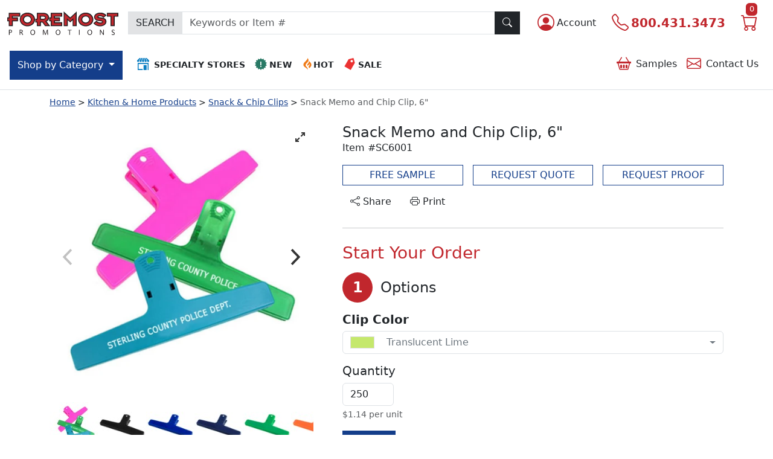

--- FILE ---
content_type: text/html; charset=utf-8
request_url: https://www.foremostpromotions.com/products/snack-memo-and-chip-clip-6_70118
body_size: 30713
content:

<!DOCTYPE html>
<html lang="en">

<head>
    <meta charset="utf-8" />
    <meta name="viewport" content="width=device-width, initial-scale=1" />
        <meta name="robots" content="index, follow" />
        <link rel="canonical" href="https://https://www.foremostpromotions.com/products/snack-memo-and-chip-clip-6_70118" />
    <meta name="description" content="Classic plastic chip clip and memo holder makes an excellent,low cost giveaway for all of your events. Patented design with sturdy gripper teeth and durable internal metal spring. Available in a variety of solid and translucent colors.">
<title>Snack Memo and Chip Clip, 6&quot; | Foremost Promotions</title>

    <meta name="author" content="Foremost Promotions">
    <link rel="icon" href="/images/fmp/favicon.ico">
    <link rel="icon" href="/images/fmp/favicon/icon.svg" type="image/svg+xml">
    <link rel="apple-touch-icon" href="/images/fmp/favicon/apple-touch-icon.png">
    <link rel="manifest" href="/images/fmp/favicon/manifest.json">
    <meta name="theme-color" content="#ffffff">
    <meta name="format-detection" content="telephone=no">

    <link href="https://cdn.jsdelivr.net/npm/bootstrap@5.3.2/dist/css/bootstrap.min.css" rel="stylesheet" integrity="sha384-T3c6CoIi6uLrA9TneNEoa7RxnatzjcDSCmG1MXxSR1GAsXEV/Dwwykc2MPK8M2HN" crossorigin="anonymous" />
    <link rel="stylesheet" href="https://cdn.jsdelivr.net/npm/bootstrap-icons@1.11.1/font/bootstrap-icons.css" />

    <link rel="preconnect" href="https://static.olark.com" crossorigin>
    <link rel="preconnect" href="https://assets.olark.com" crossorigin>
    <link rel="dns-prefetch" href="https://static.olark.com">
    <link rel="dns-prefetch" href="https://assets.olark.com">

    


    

    

    
    <link rel="stylesheet" href="https://cdn.jsdelivr.net/npm/flickity@2/dist/flickity.min.css">
    <link rel="stylesheet" href="https://cdn.jsdelivr.net/npm/flickity-fullscreen@1.0.1/fullscreen.css">
    


    
        <link rel="stylesheet" href="https://www.foremostpromotions.com/css/dist/fmp//regularFmp.min.css?v=8MZOGWPxV0TySATK1zrS2HKQLhNb2HhGPXcWGCPh04M"/>

    

    <script nonce="WrlG&#x2B;U3Kq8aTIaGgTKuIaoOILiZeLT0fFfHom5k4eEU=">
        !function(T,l,y){var S=T.location,k="script",D="instrumentationKey",C="ingestionendpoint",I="disableExceptionTracking",E="ai.device.",b="toLowerCase",w="crossOrigin",N="POST",e="appInsightsSDK",t=y.name||"appInsights";(y.name||T[e])&&(T[e]=t);var n=T[t]||function(d){var g=!1,f=!1,m={initialize:!0,queue:[],sv:"5",version:2,config:d};function v(e,t){var n={},a="Browser";return n[E+"id"]=a[b](),n[E+"type"]=a,n["ai.operation.name"]=S&&S.pathname||"_unknown_",n["ai.internal.sdkVersion"]="javascript:snippet_"+(m.sv||m.version),{time:function(){var e=new Date;function t(e){var t=""+e;return 1===t.length&&(t="0"+t),t}return e.getUTCFullYear()+"-"+t(1+e.getUTCMonth())+"-"+t(e.getUTCDate())+"T"+t(e.getUTCHours())+":"+t(e.getUTCMinutes())+":"+t(e.getUTCSeconds())+"."+((e.getUTCMilliseconds()/1e3).toFixed(3)+"").slice(2,5)+"Z"}(),iKey:e,name:"Microsoft.ApplicationInsights."+e.replace(/-/g,"")+"."+t,sampleRate:100,tags:n,data:{baseData:{ver:2}}}}var h=d.url||y.src;if(h){function a(e){var t,n,a,i,r,o,s,c,u,p,l;g=!0,m.queue=[],f||(f=!0,t=h,s=function(){var e={},t=d.connectionString;if(t)for(var n=t.split(";"),a=0;a<n.length;a++){var i=n[a].split("=");2===i.length&&(e[i[0][b]()]=i[1])}if(!e[C]){var r=e.endpointsuffix,o=r?e.location:null;e[C]="https://"+(o?o+".":"")+"dc."+(r||"services.visualstudio.com")}return e}(),c=s[D]||d[D]||"",u=s[C],p=u?u+"/v2/track":d.endpointUrl,(l=[]).push((n="SDK LOAD Failure: Failed to load Application Insights SDK script (See stack for details)",a=t,i=p,(o=(r=v(c,"Exception")).data).baseType="ExceptionData",o.baseData.exceptions=[{typeName:"SDKLoadFailed",message:n.replace(/\./g,"-"),hasFullStack:!1,stack:n+"\nSnippet failed to load ["+a+"] -- Telemetry is disabled\nHelp Link: https://go.microsoft.com/fwlink/?linkid=2128109\nHost: "+(S&&S.pathname||"_unknown_")+"\nEndpoint: "+i,parsedStack:[]}],r)),l.push(function(e,t,n,a){var i=v(c,"Message"),r=i.data;r.baseType="MessageData";var o=r.baseData;return o.message='AI (Internal): 99 message:"'+("SDK LOAD Failure: Failed to load Application Insights SDK script (See stack for details) ("+n+")").replace(/\"/g,"")+'"',o.properties={endpoint:a},i}(0,0,t,p)),function(e,t){if(JSON){var n=T.fetch;if(n&&!y.useXhr)n(t,{method:N,body:JSON.stringify(e),mode:"cors"});else if(XMLHttpRequest){var a=new XMLHttpRequest;a.open(N,t),a.setRequestHeader("Content-type","application/json"),a.send(JSON.stringify(e))}}}(l,p))}function i(e,t){f||setTimeout(function(){!t&&m.core||a()},500)}var e=function(){var n=l.createElement(k);n.src=h;var e=y[w];return!e&&""!==e||"undefined"==n[w]||(n[w]=e),n.onload=i,n.onerror=a,n.onreadystatechange=function(e,t){"loaded"!==n.readyState&&"complete"!==n.readyState||i(0,t)},n}();y.ld<0?l.getElementsByTagName("head")[0].appendChild(e):setTimeout(function(){l.getElementsByTagName(k)[0].parentNode.appendChild(e)},y.ld||0)}try{m.cookie=l.cookie}catch(p){}function t(e){for(;e.length;)!function(t){m[t]=function(){var e=arguments;g||m.queue.push(function(){m[t].apply(m,e)})}}(e.pop())}var n="track",r="TrackPage",o="TrackEvent";t([n+"Event",n+"PageView",n+"Exception",n+"Trace",n+"DependencyData",n+"Metric",n+"PageViewPerformance","start"+r,"stop"+r,"start"+o,"stop"+o,"addTelemetryInitializer","setAuthenticatedUserContext","clearAuthenticatedUserContext","flush"]),m.SeverityLevel={Verbose:0,Information:1,Warning:2,Error:3,Critical:4};var s=(d.extensionConfig||{}).ApplicationInsightsAnalytics||{};if(!0!==d[I]&&!0!==s[I]){var c="onerror";t(["_"+c]);var u=T[c];T[c]=function(e,t,n,a,i){var r=u&&u(e,t,n,a,i);return!0!==r&&m["_"+c]({message:e,url:t,lineNumber:n,columnNumber:a,error:i}),r},d.autoExceptionInstrumented=!0}return m}(y.cfg);function a(){y.onInit&&y.onInit(n)}(T[t]=n).queue&&0===n.queue.length?(n.queue.push(a),n.trackPageView({})):a()}(window,document,{
src: "https://js.monitor.azure.com/scripts/b/ai.2.min.js", // The SDK URL Source
crossOrigin: "anonymous", 
cfg: { // Application Insights Configuration
    connectionString: 'InstrumentationKey=0c146f3a-bacc-414d-867b-4e78eb4b8618;IngestionEndpoint=https://eastus-8.in.applicationinsights.azure.com/;LiveEndpoint=https://eastus.livediagnostics.monitor.azure.com/;ApplicationId=6eace028-fb98-449a-83df-929654b7da11'
}});
    </script>

        <!-- Google Tag Manager (head) -->
    <script nonce="WrlG&#x2B;U3Kq8aTIaGgTKuIaoOILiZeLT0fFfHom5k4eEU=">
        window.dataLayer = window.dataLayer || [];
        window.dataLayer.push({
            'event': 'page_view',
            'page_path': '/products/snack-memo-and-chip-clip-6_70118',
            'page_title': document.title,
            'co_brand_name': 'Foremost Promotions',
            'co_brand_id': '5'
        });
    </script>
    <script nonce="WrlG&#x2B;U3Kq8aTIaGgTKuIaoOILiZeLT0fFfHom5k4eEU=">(function(w,d,s,l,i){w[l]=w[l]||[];w[l].push({'gtm.start':
    new Date().getTime(),event:'gtm.js'});var f=d.getElementsByTagName(s)[0],
    j=d.createElement(s),dl=l!='dataLayer'?'&l='+l:'';j.async=true;j.src=
    'https://www.googletagmanager.com/gtm.js?id='+i+dl;f.parentNode.insertBefore(j,f);
    })(window,document,'script','dataLayer','GTM-PGNTBGQV');</script>
    <!-- End Google Tag Manager (head) -->

</head>
<body class="vh-100 d-flex flex-column justify-content-between">
        <!-- Google Tag Manager (noscript) -->
    <noscript><iframe src="https://www.googletagmanager.com/ns.html?id=GTM-PGNTBGQV" height="0" width="0" style="display:none;visibility:hidden"></iframe></noscript>
    <!-- End Google Tag Manager (noscript) -->

    <div class="custom-backdrop d-none z-2" id="custom_backdrop"></div>
<header class="d-flex flex-column flex-lg-column-reverse">
    <nav id="top_navigation" class="navbar navbar-expand-lg bg-white flex-wrap py-3 z-3 border-bottom" aria-label="Top Navigation">
        <div class="container-fluid">
            <div class="row justify-content-start align-items-center w-100 g-0 tag-nav-row">
                <div class="col-auto d-lg-none d-print-none">
                    <button class="navbar-toggler text-start border-0 ps-0 pe-3" type="button" data-bs-toggle="collapse" data-bs-target="#navbarContent" aria-controls="navbarContent" aria-expanded="false" aria-label="Main menu">
                        <span class="navbar-toggler-icon"></span>
                    </button>
                </div>
                <div class="col-auto">
                    <a class="navbar-brand" aria-label="Logo" href="/"><img src="/images/fmp/logo-icon.svg" alt="Header Icon" width="41" height="41" class="d-sm-none" /><img src="/images/fmp/logo.svg" alt="Header Logo" width="184" height="39" class="d-none d-sm-inline-block" /></a>
                </div>
                <div class="col-auto order-lg-last ms-auto d-print-none">
                    <div class="btn-group">
                        <div class="dropdown">
                            <button type="button" class="btn tag-btn-theme-link fs-3 py-0 text-decoration-none d-inline-flex align-items-center" data-bs-toggle="dropdown" aria-haspopup="true" aria-expanded="false" aria-label="Account">
                                <span class="bi bi-person-circle"></span><span class="fs-6 text-dark d-none d-md-block ms-1">
                                    Account
                                </span>
                            </button>
                            
<ul id="accountMenu" class="dropdown-menu dropdown-menu-end">
    <li class="d-flex d-sm-none justify-content-between pb-3 border-bottom mb-3">
        <div class="fs-4 ps-3">Account</div>
        <button class="btn btn-dark me-3" aria-label="Close menu" title="Close Menu" role="button"><span class="bi bi-x-lg"></span></button>
    </li>
        <li>
            <a class="dropdown-item" id="register" href="/account/register">Create Account</a>
        </li>
        <li>
            <a class="dropdown-item fw-bold" id="login" href="/account/login">Login</a>
        </li>
</ul>

                        </div>
                        <a href="tel:1-800-431-3473" aria-label="Telephone" class="btn tag-btn-theme-link fs-3 py-0 text-decoration-none d-inline-flex align-items-center" title="Call"><span class="bi bi-telephone"></span><span class="fs-5 fw-bold d-none d-md-block ms-1"> 800.431.3473</span></a>
                        <a class="btn tag-btn-theme-link fs-3 py-0" title="cart" href="/shoppingcart"><span class="bi bi-cart"></span>
                            <span class="tag-cart-count tag-bg-theme-primary position-absolute top text-white rounded">
0</span>
                        </a>
                    </div>
                </div>
                <div class="col-lg flex-grow-1 pt-4 py-lg-0 me-lg-3 d-print-none">
                    <form action="/search" method="GET" style="display: inline;">
                        <div class="input-group rounded-0">
                            <span class="input-group-text bg-secondary-subtle rounded-0">SEARCH</span>
                            <input type="text" name="SearchTerm" class="form-control light rounded-0" placeholder="Keywords or Item #" aria-label="Keywords or item #"/>
                            <button type="submit" class="btn btn-dark z-0 rounded-0" title="Search" id="search_button"><span class="bi bi-search"></span></button>
                        </div>
                    </form>
                </div>
            </div>
        </div>
        <div id="menu_container" class="container-fluid justify-content-start px-0 px-lg-3 mt-lg-4 bg-white d-print-none">
            <div class="collapse navbar-collapse" tabindex="-1" id="navbarContent">
                <ul class="navbar-nav w-100">
                    <li class="nav-item ms-lg-auto order-lg-last">
                        <div class="header-icon-menu list-group text-center text-nowrap my-3 my-lg-0">
                            <div class="row g-0">
                                <div class="col">
                                    <a href="/samplebasket" class="list-group-item list-group-item-action text-sm-center border-0 rounded-0 py-1 px-2" role="button"><span class="bi bi-basket2 me-2 tag-text-theme-primary fs-4 align-middle"></span>Samples
<span id="js-sampleBasketCount">
</span></a>
                                </div>
                                <div class="col">
                                    <a href="/content/contactus" class="list-group-item list-group-item-action text-sm-center border-0 rounded-0 py-1 px-2" role="button"><span class="bi bi-envelope me-2 tag-text-theme-primary fs-4 align-middle"></span>Contact <span class="d-none d-sm-inline-block">Us</span></a>
                                </div>
                            </div>
                        </div>
                    </li>
                    <li class="nav-item">
                        <div class="header-icon-menu list-group text-center text-nowrap fw-bold ms-lg-3">
                            <div class="row g-0">
                                <div class="col-12 col-sm pb-3 pb-lg-0">
                                    <a href="/specialtystores" class="list-group-item list-group-item-action text-sm-center rounded-0 py-2 px-2 small" role="button"><img src="/images/icons/icon-specialty-stores.svg" alt="Specialty Stores Icon" width="20" height="20" class="me-2 mt-1 mb-2" />SPECIALTY STORES</a>
                                </div>
                                <div class="col">
                                    <a href="/browse/new-this-month_15045" class="list-group-item list-group-item-action text-sm-center rounded-0 py-2 px-2 small" role="button"><img src="/images/icons/icon-whatsnew.svg" alt="New Icon" width="20" height="20" class="me-1 mt-1 mb-2" />NEW</a>
                                </div>
                                <div class="col">
                                    <a href="/browse/hot-products-our-bestsellers_18702" class="list-group-item list-group-item-action text-sm-center rounded-0 py-2 px-2 small" role="button"><img src="/images/icons/icon-whatshot.svg" alt="Hot Icon" width="20" height="20" class="mt-1 mb-2" />HOT</a>
                                </div>
                                <div class="col">
                                    <a href="/onsale" class="list-group-item list-group-item-action text-sm-center rounded-0 py-2 px-2 small" role="button"><img src="/images/icons/icon-sale.svg" alt="Sale Icon" width="20" height="20" class="me-1 mt-1 mb-2" />SALE</a>
                                </div>
                            </div>
                        </div>
                    </li>
                    <!-- Start main categories nav-->
<li class="nav-item dropdown d-grid gap-2 order-lg-first">
    <button id="category_button" class="btn dropdown-toggle d-none d-lg-inline-block rounded-0" type="button" data-bs-toggle="dropdown" data-bs-auto-close="outside" aria-expanded="false">
        Shop by
        Category
    </button>
    <ul id="category_dropdown" class="dropdown-menu py-0 m-0 rounded-top-0 border-0 overflow-auto" role="none">
        <li class="nav-item dropdown" role="none">
            <div class="p-3 fw-bold fs-4 d-flex d-lg-none">Shop by Category</div>
            <div class="d-flex align-items-start">
                <!-- Start Level 1 Links -->
                <div class="nav nav-pills flex-column list-group" id="category_menu" role="tablist" aria-orientation="vertical">
                    <div class="p-3 border-bottom fw-bold fs-6 d-none d-lg-flex">All Categories</div>
                    <!--START REPEATER - LEVEL 1 LINKS-->
                        <a href="#" class="category-tab nav-link list-group-item list-group-item-action text-start rounded-0 px-3 py-2" id="cat29_tab" data-bs-toggle="pill" data-bs-target="#cat29_pane" role="tab" aria-controls="cat29_pane" aria-selected="false">Apparel</a>
                        <a href="#" class="category-tab nav-link list-group-item list-group-item-action text-start rounded-0 px-3 py-2" id="cat30_tab" data-bs-toggle="pill" data-bs-target="#cat30_pane" role="tab" aria-controls="cat30_pane" aria-selected="false">Bags</a>
                        <a href="#" class="category-tab nav-link list-group-item list-group-item-action text-start rounded-0 px-3 py-2" id="cat31_tab" data-bs-toggle="pill" data-bs-target="#cat31_pane" role="tab" aria-controls="cat31_pane" aria-selected="false">Drinkware</a>
                        <a href="#" class="category-tab nav-link list-group-item list-group-item-action text-start rounded-0 px-3 py-2" id="cat27_tab" data-bs-toggle="pill" data-bs-target="#cat27_pane" role="tab" aria-controls="cat27_pane" aria-selected="false">Fire Safety/EMS</a>
                        <a href="#" class="category-tab nav-link list-group-item list-group-item-action text-start rounded-0 px-3 py-2" id="cat33_tab" data-bs-toggle="pill" data-bs-target="#cat33_pane" role="tab" aria-controls="cat33_pane" aria-selected="false">First Aid & Healthcare</a>
                        <a href="#" class="category-tab nav-link list-group-item list-group-item-action text-start rounded-0 px-3 py-2" id="cat35_tab" data-bs-toggle="pill" data-bs-target="#cat35_pane" role="tab" aria-controls="cat35_pane" aria-selected="false">Food & Candy</a>
                        <a href="#" class="category-tab nav-link list-group-item list-group-item-action text-start rounded-0 px-3 py-2" id="cat34_tab" data-bs-toggle="pill" data-bs-target="#cat34_pane" role="tab" aria-controls="cat34_pane" aria-selected="false">Home & Tools</a>
                        <a href="#" class="category-tab nav-link list-group-item list-group-item-action text-start rounded-0 px-3 py-2" id="cat28_tab" data-bs-toggle="pill" data-bs-target="#cat28_pane" role="tab" aria-controls="cat28_pane" aria-selected="false">Law Enforcement</a>
                        <a href="#" class="category-tab nav-link list-group-item list-group-item-action text-start rounded-0 px-3 py-2" id="cat39_tab" data-bs-toggle="pill" data-bs-target="#cat39_pane" role="tab" aria-controls="cat39_pane" aria-selected="false">Magnets & Key Chains</a>
                        <a href="#" class="category-tab nav-link list-group-item list-group-item-action text-start rounded-0 px-3 py-2" id="cat32_tab" data-bs-toggle="pill" data-bs-target="#cat32_pane" role="tab" aria-controls="cat32_pane" aria-selected="false">Pens & Stationery</a>
                        <a href="#" class="category-tab nav-link list-group-item list-group-item-action text-start rounded-0 px-3 py-2" id="cat36_tab" data-bs-toggle="pill" data-bs-target="#cat36_pane" role="tab" aria-controls="cat36_pane" aria-selected="false">School Supplies & Toys</a>
                        <a href="#" class="category-tab nav-link list-group-item list-group-item-action text-start rounded-0 px-3 py-2" id="cat38_tab" data-bs-toggle="pill" data-bs-target="#cat38_pane" role="tab" aria-controls="cat38_pane" aria-selected="false">Sports & Outdoors</a>
                        <a href="#" class="category-tab nav-link list-group-item list-group-item-action text-start rounded-0 px-3 py-2" id="cat37_tab" data-bs-toggle="pill" data-bs-target="#cat37_pane" role="tab" aria-controls="cat37_pane" aria-selected="false">Technology</a>
                    <!-- END REPEATER - LEVEL 1 LINKS -->
                </div>
                <!-- end level 1 links -->

                <!-- Start Multilevel Category Panels -->
                <div class="tab-content flex-grow-1" id="categories_tabs_list" role="tablist">
                    <!--START REPEATER - LEVEL 2 CATEGORY PANELS-->
                        <div class="tab-pane category-tab-pane" id="cat29_pane" aria-labelledby="cat29_tab" tabindex="0" role="tabpanel">
                            <button class="category-back-btn btn btn-white d-flex align-items-center w-100 rounded-0 text-start py-2" type="button" aria-label="Back"><span class="bi bi-arrow-left-circle-fill me-2 fs-4"></span>Back to Main Categories</button>
                            <div class="list-group rounded-0">
                                <div class="nav nav-pills flex-column list-group" role="tablist" aria-orientation="vertical">
                                    <!--START REPEATER - LEVEL 2 LINKS-->
                                            <!--If No Children - Link To Page -->
                                            <a href="/browse/Apparel-and-Caps-Superstore_40429" class="list-group-item list-group-item-action px-3 py-2" role="link">Apparel & Caps Superstore</a>
                                            <!--If Children - Show List -->
                                            <a href="#" class="subcategory-tab nav-link list-group-item list-group-item-action text-start rounded-0 px-3 py-2"
                                               id="cat29sub128_tab"
                                               data-bs-toggle="pill" data-bs-target="#cat29sub128_pane"
                                               role="tab" aria-controls="cat29sub128_pane"
                                               aria-selected="false">Baby & Toddler Apparel & Gear</a>
                                            <!--If Children - Show List -->
                                            <a href="#" class="subcategory-tab nav-link list-group-item list-group-item-action text-start rounded-0 px-3 py-2"
                                               id="cat29sub129_tab"
                                               data-bs-toggle="pill" data-bs-target="#cat29sub129_pane"
                                               role="tab" aria-controls="cat29sub129_pane"
                                               aria-selected="false">Blankets, Towels and Robes</a>
                                            <!--If Children - Show List -->
                                            <a href="#" class="subcategory-tab nav-link list-group-item list-group-item-action text-start rounded-0 px-3 py-2"
                                               id="cat29sub130_tab"
                                               data-bs-toggle="pill" data-bs-target="#cat29sub130_pane"
                                               role="tab" aria-controls="cat29sub130_pane"
                                               aria-selected="false">Caps, Scarves & Gloves</a>
                                            <!--If Children - Show List -->
                                            <a href="#" class="subcategory-tab nav-link list-group-item list-group-item-action text-start rounded-0 px-3 py-2"
                                               id="cat29sub131_tab"
                                               data-bs-toggle="pill" data-bs-target="#cat29sub131_pane"
                                               role="tab" aria-controls="cat29sub131_pane"
                                               aria-selected="false">Dress Shirts & Woven Shirts</a>
                                            <!--If Children - Show List -->
                                            <a href="#" class="subcategory-tab nav-link list-group-item list-group-item-action text-start rounded-0 px-3 py-2"
                                               id="cat29sub132_tab"
                                               data-bs-toggle="pill" data-bs-target="#cat29sub132_pane"
                                               role="tab" aria-controls="cat29sub132_pane"
                                               aria-selected="false">Jackets, Outerwear & Fleece</a>
                                            <!--If Children - Show List -->
                                            <a href="#" class="subcategory-tab nav-link list-group-item list-group-item-action text-start rounded-0 px-3 py-2"
                                               id="cat29sub133_tab"
                                               data-bs-toggle="pill" data-bs-target="#cat29sub133_pane"
                                               role="tab" aria-controls="cat29sub133_pane"
                                               aria-selected="false">Polos & Sport Shirts</a>
                                            <!--If Children - Show List -->
                                            <a href="#" class="subcategory-tab nav-link list-group-item list-group-item-action text-start rounded-0 px-3 py-2"
                                               id="cat29sub134_tab"
                                               data-bs-toggle="pill" data-bs-target="#cat29sub134_pane"
                                               role="tab" aria-controls="cat29sub134_pane"
                                               aria-selected="false">Safety Apparel, Hats, Gloves & Gear</a>
                                            <!--If Children - Show List -->
                                            <a href="#" class="subcategory-tab nav-link list-group-item list-group-item-action text-start rounded-0 px-3 py-2"
                                               id="cat29sub135_tab"
                                               data-bs-toggle="pill" data-bs-target="#cat29sub135_pane"
                                               role="tab" aria-controls="cat29sub135_pane"
                                               aria-selected="false">Tee Shirts</a>
                                            <!--If Children - Show List -->
                                            <a href="#" class="subcategory-tab nav-link list-group-item list-group-item-action text-start rounded-0 px-3 py-2"
                                               id="cat29sub136_tab"
                                               data-bs-toggle="pill" data-bs-target="#cat29sub136_pane"
                                               role="tab" aria-controls="cat29sub136_pane"
                                               aria-selected="false">Youth Apparel</a>
                                    <!--END REPEATER - LEVEL 2 LINKS-->
                                </div>
                            </div>
                        </div>                         
                        <!--START REPEATER - LEVEL 3 CATEGORY PANELS-->
                                <div class="tab-pane subcategory-tab-pane" id="cat29sub128_pane" tabindex="0" role="tabpanel">
                                    <button class="subcategory-back-btn btn btn-white d-flex align-items-center w-100 rounded-0 text-start py-2" type="button" aria-label="Back"><span class="bi bi-arrow-left-circle-fill me-2 fs-4"></span>Back to Apparel</button>
                                    <div class="list-group rounded-0" role="menu">
                                        <a href="/browse/Baby-and-Toddler-Apparel-and-Gear_40277" class="list-group-item list-group-item-action px-3 py-2" role="menuitem">All Baby & Toddler Apparel & Gear</a>
                                        <!--START REPEATER - LEVEL 3 LINKS-->
                                            <a href="/browse/Baby-Bibs_40278" class="list-group-item list-group-item-action px-3 py-2" role="menuitem">Baby Bibs</a>
                                            <a href="/browse/Baby-Blankets_40279" class="list-group-item list-group-item-action px-3 py-2" role="menuitem">Baby Blankets</a>
                                            <a href="/browse/Baby-Diaper-Bags_40525" class="list-group-item list-group-item-action px-3 py-2" role="menuitem">Baby Diaper Bags</a>
                                            <a href="/browse/Baby-Hats-and-Beanies_40280" class="list-group-item list-group-item-action px-3 py-2" role="menuitem">Baby Hats & Beanies</a>
                                            <a href="/browse/Baby-Towels-and-Mitts_40571" class="list-group-item list-group-item-action px-3 py-2" role="menuitem">Baby Towels & Mitts</a>
                                            <a href="/browse/Infant-Shirts-and-Onesies_40281" class="list-group-item list-group-item-action px-3 py-2" role="menuitem">Infant Shirts & Onesies</a>
                                            <a href="/browse/Toddler-Shirts_40282" class="list-group-item list-group-item-action px-3 py-2" role="menuitem">Toddler Shirts</a>
                                        <!--END REPEATER - LEVEL 3 LINKS-->
                                    </div>
                                </div>
                                <div class="tab-pane subcategory-tab-pane" id="cat29sub129_pane" tabindex="0" role="tabpanel">
                                    <button class="subcategory-back-btn btn btn-white d-flex align-items-center w-100 rounded-0 text-start py-2" type="button" aria-label="Back"><span class="bi bi-arrow-left-circle-fill me-2 fs-4"></span>Back to Apparel</button>
                                    <div class="list-group rounded-0" role="menu">
                                        <a href="/browse/Blankets-Towels-and-Robes_40292" class="list-group-item list-group-item-action px-3 py-2" role="menuitem">All Blankets, Towels and Robes</a>
                                        <!--START REPEATER - LEVEL 3 LINKS-->
                                            <a href="/browse/Beach-Towels_40293" class="list-group-item list-group-item-action px-3 py-2" role="menuitem">Beach Towels</a>
                                            <a href="/browse/Blankets-Picnic-Blankets-and-Throws_40294" class="list-group-item list-group-item-action px-3 py-2" role="menuitem">Blankets, Picnic Blankets & Throws</a>
                                            <a href="/browse/Robes-and-Slippers_40296" class="list-group-item list-group-item-action px-3 py-2" role="menuitem">Robes & Slippers</a>
                                            <a href="/browse/Sleeping-Bags_50197" class="list-group-item list-group-item-action px-3 py-2" role="menuitem">Sleeping Bags</a>
                                            <a href="/browse/Sport-Towels_40297" class="list-group-item list-group-item-action px-3 py-2" role="menuitem">Sport Towels</a>
                                        <!--END REPEATER - LEVEL 3 LINKS-->
                                    </div>
                                </div>
                                <div class="tab-pane subcategory-tab-pane" id="cat29sub130_pane" tabindex="0" role="tabpanel">
                                    <button class="subcategory-back-btn btn btn-white d-flex align-items-center w-100 rounded-0 text-start py-2" type="button" aria-label="Back"><span class="bi bi-arrow-left-circle-fill me-2 fs-4"></span>Back to Apparel</button>
                                    <div class="list-group rounded-0" role="menu">
                                        <a href="/browse/Caps-Scarves-and-Gloves_40322" class="list-group-item list-group-item-action px-3 py-2" role="menuitem">All Caps, Scarves & Gloves</a>
                                        <!--START REPEATER - LEVEL 3 LINKS-->
                                            <a href="/browse/Caps-All_40516" class="list-group-item list-group-item-action px-3 py-2" role="menuitem">Caps, All</a>
                                            <a href="/browse/Caps-Constructed_40323" class="list-group-item list-group-item-action px-3 py-2" role="menuitem">Caps, Constructed</a>
                                            <a href="/browse/Caps-Fitted_40325" class="list-group-item list-group-item-action px-3 py-2" role="menuitem">Caps, Fitted</a>
                                            <a href="/browse/Caps-Performance_40327" class="list-group-item list-group-item-action px-3 py-2" role="menuitem">Caps, Performance</a>
                                            <a href="/browse/Caps-Unconstructed_40324" class="list-group-item list-group-item-action px-3 py-2" role="menuitem">Caps, Unconstructed</a>
                                            <a href="/browse/Knit-Headwear_40326" class="list-group-item list-group-item-action px-3 py-2" role="menuitem">Knit Headwear</a>
                                            <a href="/browse/Scarves_40328" class="list-group-item list-group-item-action px-3 py-2" role="menuitem">Scarves</a>
                                            <a href="/browse/Visors-and-Summer-Hats_40329" class="list-group-item list-group-item-action px-3 py-2" role="menuitem">Visors & Summer Hats</a>
                                            <a href="/browse/Winterwear-Gloves_40330" class="list-group-item list-group-item-action px-3 py-2" role="menuitem">Winterwear Gloves</a>
                                        <!--END REPEATER - LEVEL 3 LINKS-->
                                    </div>
                                </div>
                                <div class="tab-pane subcategory-tab-pane" id="cat29sub131_pane" tabindex="0" role="tabpanel">
                                    <button class="subcategory-back-btn btn btn-white d-flex align-items-center w-100 rounded-0 text-start py-2" type="button" aria-label="Back"><span class="bi bi-arrow-left-circle-fill me-2 fs-4"></span>Back to Apparel</button>
                                    <div class="list-group rounded-0" role="menu">
                                        <a href="/browse/Dress-Shirts-and-Woven-Shirts_40340" class="list-group-item list-group-item-action px-3 py-2" role="menuitem">All Dress Shirts & Woven Shirts</a>
                                        <!--START REPEATER - LEVEL 3 LINKS-->
                                            <a href="/browse/Camp-Shirts_40341" class="list-group-item list-group-item-action px-3 py-2" role="menuitem">Camp Shirts</a>
                                            <a href="/browse/Ladies-Denim-Shirts_40342" class="list-group-item list-group-item-action px-3 py-2" role="menuitem">Ladies' Denim Shirts</a>
                                            <a href="/browse/Ladies-Long-Sleeve-Woven-Shirts_40343" class="list-group-item list-group-item-action px-3 py-2" role="menuitem">Ladies' Long Sleeve Woven Shirts</a>
                                            <a href="/browse/Ladies-Short-Sleeve-Woven-Shirts_40344" class="list-group-item list-group-item-action px-3 py-2" role="menuitem">Ladies' Short Sleeve Woven Shirts</a>
                                            <a href="/browse/Men-s-Denim-Shirts_40345" class="list-group-item list-group-item-action px-3 py-2" role="menuitem">Men's Denim Shirts</a>
                                            <a href="/browse/Men-s-Long-Sleeve-Woven-Shirts_40346" class="list-group-item list-group-item-action px-3 py-2" role="menuitem">Men's Long Sleeve Woven Shirts</a>
                                            <a href="/browse/Men-s-Short-Sleeve-Woven-Shirts_40347" class="list-group-item list-group-item-action px-3 py-2" role="menuitem">Men's Short Sleeve Woven Shirts</a>
                                            <a href="/browse/Work-Shirts_40348" class="list-group-item list-group-item-action px-3 py-2" role="menuitem">Work Shirts</a>
                                        <!--END REPEATER - LEVEL 3 LINKS-->
                                    </div>
                                </div>
                                <div class="tab-pane subcategory-tab-pane" id="cat29sub132_pane" tabindex="0" role="tabpanel">
                                    <button class="subcategory-back-btn btn btn-white d-flex align-items-center w-100 rounded-0 text-start py-2" type="button" aria-label="Back"><span class="bi bi-arrow-left-circle-fill me-2 fs-4"></span>Back to Apparel</button>
                                    <div class="list-group rounded-0" role="menu">
                                        <a href="/browse/Jackets-Outerwear-and-Fleece_40362" class="list-group-item list-group-item-action px-3 py-2" role="menuitem">All Jackets, Outerwear & Fleece</a>
                                        <!--START REPEATER - LEVEL 3 LINKS-->
                                            <a href="/browse/Ladies-Fleece-Knit-Crews-and-Hoodies_40363" class="list-group-item list-group-item-action px-3 py-2" role="menuitem">Ladies' Fleece/Knit Crews & Hoodies</a>
                                            <a href="/browse/Ladies-Fleece-Knit-Jackets-and-Zips_40364" class="list-group-item list-group-item-action px-3 py-2" role="menuitem">Ladies' Fleece/Knit Jackets & Zips</a>
                                            <a href="/browse/Ladies-Lightweight-Jackets-and-Windbreakers_40365" class="list-group-item list-group-item-action px-3 py-2" role="menuitem">Ladies' Lightweight Jackets & Windbreakers</a>
                                            <a href="/browse/Ladies-Outerwear-Vests_40366" class="list-group-item list-group-item-action px-3 py-2" role="menuitem">Ladies' Outerwear Vests</a>
                                            <a href="/browse/Ladies-Shell-and-Insulated-Jackets_40367" class="list-group-item list-group-item-action px-3 py-2" role="menuitem">Ladies' Shell & Insulated Jackets</a>
                                            <a href="/browse/Ladies-Sweaters-and-Blazers_40368" class="list-group-item list-group-item-action px-3 py-2" role="menuitem">Ladies' Sweaters & Blazers</a>
                                            <a href="/browse/Men-s-Fleece-Knit-Crews-and-Hoodies_40369" class="list-group-item list-group-item-action px-3 py-2" role="menuitem">Men's Fleece/Knit Crews & Hoodies</a>
                                            <a href="/browse/Men-s-Fleece-Knit-Jackets-and-Zips_40370" class="list-group-item list-group-item-action px-3 py-2" role="menuitem">Men's Fleece/Knit Jackets & Zips</a>
                                            <a href="/browse/Men-s-Lightweight-Jackets-and-Windbreakers_40371" class="list-group-item list-group-item-action px-3 py-2" role="menuitem">Men's Lightweight Jackets & Windbreakers</a>
                                            <a href="/browse/Men-s-Outerwear-Vests_40372" class="list-group-item list-group-item-action px-3 py-2" role="menuitem">Men's Outerwear Vests</a>
                                            <a href="/browse/Men-s-Shell-and-Insulated-Jackets_40373" class="list-group-item list-group-item-action px-3 py-2" role="menuitem">Men's Shell & Insulated Jackets</a>
                                            <a href="/browse/Men-s-Sweaters-and-Blazers_40374" class="list-group-item list-group-item-action px-3 py-2" role="menuitem">Men's Sweaters & Blazers</a>
                                        <!--END REPEATER - LEVEL 3 LINKS-->
                                    </div>
                                </div>
                                <div class="tab-pane subcategory-tab-pane" id="cat29sub133_pane" tabindex="0" role="tabpanel">
                                    <button class="subcategory-back-btn btn btn-white d-flex align-items-center w-100 rounded-0 text-start py-2" type="button" aria-label="Back"><span class="bi bi-arrow-left-circle-fill me-2 fs-4"></span>Back to Apparel</button>
                                    <div class="list-group rounded-0" role="menu">
                                        <a href="/browse/Polos-and-Sport-Shirts_40382" class="list-group-item list-group-item-action px-3 py-2" role="menuitem">All Polos & Sport Shirts</a>
                                        <!--START REPEATER - LEVEL 3 LINKS-->
                                            <a href="/browse/Ladies-100-Cotton-Polos_40383" class="list-group-item list-group-item-action px-3 py-2" role="menuitem">Ladies' 100% Cotton Polos</a>
                                            <a href="/browse/Ladies-Long-Sleeve-Polos_40463" class="list-group-item list-group-item-action px-3 py-2" role="menuitem">Ladies' Long Sleeve Polos</a>
                                            <a href="/browse/Ladies-Performance-Polos_40384" class="list-group-item list-group-item-action px-3 py-2" role="menuitem">Ladies' Performance Polos</a>
                                            <a href="/browse/Ladies-Poly-Cotton-Blend-Polos_40385" class="list-group-item list-group-item-action px-3 py-2" role="menuitem">Ladies' Poly/Cotton Blend Polos</a>
                                            <a href="/browse/Ladies-Short-Sleeve-Polos_40462" class="list-group-item list-group-item-action px-3 py-2" role="menuitem">Ladies' Short Sleeve Polos</a>
                                            <a href="/browse/Men-s-100-Cotton-Polos_40386" class="list-group-item list-group-item-action px-3 py-2" role="menuitem">Men's 100% Cotton Polos</a>
                                            <a href="/browse/Men-s-Long-Sleeve-Polos_40465" class="list-group-item list-group-item-action px-3 py-2" role="menuitem">Men's Long Sleeve Polos</a>
                                            <a href="/browse/Men-s-Performance-Polos_40387" class="list-group-item list-group-item-action px-3 py-2" role="menuitem">Men's Performance Polos</a>
                                            <a href="/browse/Men-s-Poly-Cotton-Blend-Polos_40388" class="list-group-item list-group-item-action px-3 py-2" role="menuitem">Men's Poly/Cotton Blend Polos</a>
                                            <a href="/browse/Men-s-Short-Sleeve-Polos_40467" class="list-group-item list-group-item-action px-3 py-2" role="menuitem">Men's Short Sleeve Polos</a>
                                        <!--END REPEATER - LEVEL 3 LINKS-->
                                    </div>
                                </div>
                                <div class="tab-pane subcategory-tab-pane" id="cat29sub134_pane" tabindex="0" role="tabpanel">
                                    <button class="subcategory-back-btn btn btn-white d-flex align-items-center w-100 rounded-0 text-start py-2" type="button" aria-label="Back"><span class="bi bi-arrow-left-circle-fill me-2 fs-4"></span>Back to Apparel</button>
                                    <div class="list-group rounded-0" role="menu">
                                        <a href="/browse/Safety-Apparel-Hats-Gloves-and-Gear_40394" class="list-group-item list-group-item-action px-3 py-2" role="menuitem">All Safety Apparel, Hats, Gloves & Gear</a>
                                        <!--START REPEATER - LEVEL 3 LINKS-->
                                            <a href="/browse/Safety-and-Work-Gloves_40395" class="list-group-item list-group-item-action px-3 py-2" role="menuitem">Safety & Work Gloves</a>
                                            <a href="/browse/Safety-Hard-Hats_40533" class="list-group-item list-group-item-action px-3 py-2" role="menuitem">Safety Hard Hats</a>
                                            <a href="/browse/Safety-Hats-and-Caps_40396" class="list-group-item list-group-item-action px-3 py-2" role="menuitem">Safety Hats & Caps</a>
                                            <a href="/browse/Safety-Jackets_40397" class="list-group-item list-group-item-action px-3 py-2" role="menuitem">Safety Jackets</a>
                                            <a href="/browse/Safety-Tee-Shirts_40398" class="list-group-item list-group-item-action px-3 py-2" role="menuitem">Safety Tee Shirts</a>
                                            <a href="/browse/Safety-Vests_40532" class="list-group-item list-group-item-action px-3 py-2" role="menuitem">Safety Vests</a>
                                        <!--END REPEATER - LEVEL 3 LINKS-->
                                    </div>
                                </div>
                                <div class="tab-pane subcategory-tab-pane" id="cat29sub135_pane" tabindex="0" role="tabpanel">
                                    <button class="subcategory-back-btn btn btn-white d-flex align-items-center w-100 rounded-0 text-start py-2" type="button" aria-label="Back"><span class="bi bi-arrow-left-circle-fill me-2 fs-4"></span>Back to Apparel</button>
                                    <div class="list-group rounded-0" role="menu">
                                        <a href="/browse/Tee-Shirts_40410" class="list-group-item list-group-item-action px-3 py-2" role="menuitem">All Tee Shirts</a>
                                        <!--START REPEATER - LEVEL 3 LINKS-->
                                            <a href="/browse/Ladies-100-Cotton-Tees_40411" class="list-group-item list-group-item-action px-3 py-2" role="menuitem">Ladies' 100% Cotton Tees</a>
                                            <a href="/browse/Ladies-Longsleeve-Tees_40412" class="list-group-item list-group-item-action px-3 py-2" role="menuitem">Ladies' Longsleeve Tees</a>
                                            <a href="/browse/Ladies-Performance-Tees_40413" class="list-group-item list-group-item-action px-3 py-2" role="menuitem">Ladies' Performance Tees</a>
                                            <a href="/browse/Ladies-Poly-Cotton-Blend-Tees_40414" class="list-group-item list-group-item-action px-3 py-2" role="menuitem">Ladies' Poly/Cotton Blend Tees</a>
                                            <a href="/browse/Ladies-Shortsleeve-Tees-and-Tanks_40415" class="list-group-item list-group-item-action px-3 py-2" role="menuitem">Ladies' Shortsleeve Tees & Tanks</a>
                                            <a href="/browse/Men-s-100-Cotton-Tees_40416" class="list-group-item list-group-item-action px-3 py-2" role="menuitem">Men's 100% Cotton Tees</a>
                                            <a href="/browse/Men-s-Longsleeve-Tees_40417" class="list-group-item list-group-item-action px-3 py-2" role="menuitem">Men's Longsleeve Tees</a>
                                            <a href="/browse/Men-s-Performance-Tees_40418" class="list-group-item list-group-item-action px-3 py-2" role="menuitem">Men's Performance Tees</a>
                                            <a href="/browse/Men-s-Poly-Cotton-Blend-Tees_40419" class="list-group-item list-group-item-action px-3 py-2" role="menuitem">Men's Poly/Cotton Blend Tees</a>
                                            <a href="/browse/Men-s-Shortsleeve-Tees-and-Tanks_40420" class="list-group-item list-group-item-action px-3 py-2" role="menuitem">Men's Shortsleeve Tees & Tanks</a>
                                        <!--END REPEATER - LEVEL 3 LINKS-->
                                    </div>
                                </div>
                                <div class="tab-pane subcategory-tab-pane" id="cat29sub136_pane" tabindex="0" role="tabpanel">
                                    <button class="subcategory-back-btn btn btn-white d-flex align-items-center w-100 rounded-0 text-start py-2" type="button" aria-label="Back"><span class="bi bi-arrow-left-circle-fill me-2 fs-4"></span>Back to Apparel</button>
                                    <div class="list-group rounded-0" role="menu">
                                        <a href="/browse/Youth-Apparel_40424" class="list-group-item list-group-item-action px-3 py-2" role="menuitem">All Youth Apparel</a>
                                        <!--START REPEATER - LEVEL 3 LINKS-->
                                            <a href="/browse/Youth-Sweats-and-Fleece_40425" class="list-group-item list-group-item-action px-3 py-2" role="menuitem">Youth Sweats & Fleece</a>
                                            <a href="/browse/Youth-Tees_40426" class="list-group-item list-group-item-action px-3 py-2" role="menuitem">Youth Tees</a>
                                        <!--END REPEATER - LEVEL 3 LINKS-->
                                    </div>
                                </div>
                        <!--END REPEATER - LEVEL 3 CATEGORY PANELS-->
                        <div class="tab-pane category-tab-pane" id="cat30_pane" aria-labelledby="cat30_tab" tabindex="0" role="tabpanel">
                            <button class="category-back-btn btn btn-white d-flex align-items-center w-100 rounded-0 text-start py-2" type="button" aria-label="Back"><span class="bi bi-arrow-left-circle-fill me-2 fs-4"></span>Back to Main Categories</button>
                            <div class="list-group rounded-0">
                                <div class="nav nav-pills flex-column list-group" role="tablist" aria-orientation="vertical">
                                    <!--START REPEATER - LEVEL 2 LINKS-->
                                            <!--If Children - Show List -->
                                            <a href="#" class="subcategory-tab nav-link list-group-item list-group-item-action text-start rounded-0 px-3 py-2"
                                               id="cat30sub137_tab"
                                               data-bs-toggle="pill" data-bs-target="#cat30sub137_pane"
                                               role="tab" aria-controls="cat30sub137_pane"
                                               aria-selected="false">Bags, Totes & Briefs</a>
                                            <!--If Children - Show List -->
                                            <a href="#" class="subcategory-tab nav-link list-group-item list-group-item-action text-start rounded-0 px-3 py-2"
                                               id="cat30sub138_tab"
                                               data-bs-toggle="pill" data-bs-target="#cat30sub138_pane"
                                               role="tab" aria-controls="cat30sub138_pane"
                                               aria-selected="false">Paper & Plastic Bags</a>
                                    <!--END REPEATER - LEVEL 2 LINKS-->
                                </div>
                            </div>
                        </div>                         
                        <!--START REPEATER - LEVEL 3 CATEGORY PANELS-->
                                <div class="tab-pane subcategory-tab-pane" id="cat30sub137_pane" tabindex="0" role="tabpanel">
                                    <button class="subcategory-back-btn btn btn-white d-flex align-items-center w-100 rounded-0 text-start py-2" type="button" aria-label="Back"><span class="bi bi-arrow-left-circle-fill me-2 fs-4"></span>Back to Bags</button>
                                    <div class="list-group rounded-0" role="menu">
                                        <a href="/browse/Bags-Totes-and-Briefs_15070" class="list-group-item list-group-item-action px-3 py-2" role="menuitem">All Bags, Totes & Briefs</a>
                                        <!--START REPEATER - LEVEL 3 LINKS-->
                                            <a href="/browse/Backpacks-and-Slingpacks_42889" class="list-group-item list-group-item-action px-3 py-2" role="menuitem">Backpacks & Slingpacks</a>
                                            <a href="/browse/Bag-and-Cooler-Gift-Sets_42893" class="list-group-item list-group-item-action px-3 py-2" role="menuitem">Bag & Cooler Gift Sets</a>
                                            <a href="/browse/Briefs-Business-and-Messenger-Bags_42897" class="list-group-item list-group-item-action px-3 py-2" role="menuitem">Briefs, Business & Messenger Bags</a>
                                            <a href="/browse/Diaper-and-Baby-Bags_42901" class="list-group-item list-group-item-action px-3 py-2" role="menuitem">Diaper & Baby Bags</a>
                                            <a href="/browse/Drawstring-Sport-Packs-and-Cinchpacks_42905" class="list-group-item list-group-item-action px-3 py-2" role="menuitem">Drawstring Sport Packs & Cinchpacks</a>
                                            <a href="/browse/Fold-Up-Bags-and-Totes_42909" class="list-group-item list-group-item-action px-3 py-2" role="menuitem">Fold Up Bags & Totes</a>
                                            <a href="/browse/Grocery-Bags-and-Non-Woven-Shoppers_42913" class="list-group-item list-group-item-action px-3 py-2" role="menuitem">Grocery Bags & Non Woven Shoppers</a>
                                            <a href="/browse/Laptop-Bags-Briefs-and-Backpacks_42917" class="list-group-item list-group-item-action px-3 py-2" role="menuitem">Laptop Bags, Briefs & Backpacks</a>
                                            <a href="/browse/Laundry-Bags-Garment-and-Shoe-Bags_42921" class="list-group-item list-group-item-action px-3 py-2" role="menuitem">Laundry Bags, Garment & Shoe Bags</a>
                                            <a href="/browse/Lunch-Bags-and-Cooler-Bags_42925" class="list-group-item list-group-item-action px-3 py-2" role="menuitem">Lunch Bags & Cooler Bags</a>
                                            <a href="/browse/Mini-Tote-Bags_42929" class="list-group-item list-group-item-action px-3 py-2" role="menuitem">Mini Tote Bags</a>
                                            <a href="/browse/Rolling-Coolers-and-Hardsided-Coolers_42933" class="list-group-item list-group-item-action px-3 py-2" role="menuitem">Rolling Coolers & Hardsided Coolers</a>
                                            <a href="/browse/Sport-Gym-and-Duffel-Bags_42937" class="list-group-item list-group-item-action px-3 py-2" role="menuitem">Sport, Gym & Duffel Bags</a>
                                            <a href="/browse/Tote-Bags-and-Trade-Show-Bags_42941" class="list-group-item list-group-item-action px-3 py-2" role="menuitem">Tote Bags & Trade Show Bags</a>
                                            <a href="/browse/Utility-Totes-and-Tool-Bags_42945" class="list-group-item list-group-item-action px-3 py-2" role="menuitem">Utility Totes & Tool Bags</a>
                                            <a href="/browse/Waist-Fanny-and-Bicycle-Packs_42949" class="list-group-item list-group-item-action px-3 py-2" role="menuitem">Waist, Fanny & Bicycle Packs</a>
                                            <a href="/browse/Waterproof-and-Dry-Bags_48928" class="list-group-item list-group-item-action px-3 py-2" role="menuitem">Waterproof & Dry Bags</a>
                                            <a href="/browse/Wheeled-Travel-Bags_42953" class="list-group-item list-group-item-action px-3 py-2" role="menuitem">Wheeled Travel Bags</a>
                                            <a href="/browse/Wine-Bottle-Cases-and-Totes_42957" class="list-group-item list-group-item-action px-3 py-2" role="menuitem">Wine Bottle Cases & Totes</a>
                                            <a href="/browse/Wine-Tote-and-Picnic-Basket-Gift-Sets_42961" class="list-group-item list-group-item-action px-3 py-2" role="menuitem">Wine Tote & Picnic Basket Gift Sets</a>
                                        <!--END REPEATER - LEVEL 3 LINKS-->
                                    </div>
                                </div>
                                <div class="tab-pane subcategory-tab-pane" id="cat30sub138_pane" tabindex="0" role="tabpanel">
                                    <button class="subcategory-back-btn btn btn-white d-flex align-items-center w-100 rounded-0 text-start py-2" type="button" aria-label="Back"><span class="bi bi-arrow-left-circle-fill me-2 fs-4"></span>Back to Bags</button>
                                    <div class="list-group rounded-0" role="menu">
                                        <a href="/browse/Paper-and-Plastic-Bags_42550" class="list-group-item list-group-item-action px-3 py-2" role="menuitem">All Paper & Plastic Bags</a>
                                        <!--START REPEATER - LEVEL 3 LINKS-->
                                            <a href="/browse/Paper-and-Plastic-Gift-Bags-and-Shoppers_42566" class="list-group-item list-group-item-action px-3 py-2" role="menuitem">Paper & Plastic Gift Bags & Shoppers</a>
                                            <a href="/browse/halloween-promotional-bags_42567" class="list-group-item list-group-item-action px-3 py-2" role="menuitem">Paper & Plastic Halloween Treat Bags</a>
                                            <a href="/browse/Plastic-Grab-Bags-and-Take-Home-Bags_42568" class="list-group-item list-group-item-action px-3 py-2" role="menuitem">Plastic Grab Bags & Take Home Bags</a>
                                            <a href="/browse/Plastic-Litter-and-Scatterbags-Stock_42570" class="list-group-item list-group-item-action px-3 py-2" role="menuitem">Plastic Litter & Scatterbags, Stock</a>
                                            <a href="/browse/Plastic-Litterbags-Custom_42569" class="list-group-item list-group-item-action px-3 py-2" role="menuitem">Plastic Litterbags, Custom</a>
                                        <!--END REPEATER - LEVEL 3 LINKS-->
                                    </div>
                                </div>
                        <!--END REPEATER - LEVEL 3 CATEGORY PANELS-->
                        <div class="tab-pane category-tab-pane" id="cat31_pane" aria-labelledby="cat31_tab" tabindex="0" role="tabpanel">
                            <button class="category-back-btn btn btn-white d-flex align-items-center w-100 rounded-0 text-start py-2" type="button" aria-label="Back"><span class="bi bi-arrow-left-circle-fill me-2 fs-4"></span>Back to Main Categories</button>
                            <div class="list-group rounded-0">
                                <div class="nav nav-pills flex-column list-group" role="tablist" aria-orientation="vertical">
                                    <!--START REPEATER - LEVEL 2 LINKS-->
                                            <!--If Children - Show List -->
                                            <a href="#" class="subcategory-tab nav-link list-group-item list-group-item-action text-start rounded-0 px-3 py-2"
                                               id="cat31sub139_tab"
                                               data-bs-toggle="pill" data-bs-target="#cat31sub139_pane"
                                               role="tab" aria-controls="cat31sub139_pane"
                                               aria-selected="false">Drinkware, Bottles & Mugs</a>
                                    <!--END REPEATER - LEVEL 2 LINKS-->
                                </div>
                            </div>
                        </div>                         
                        <!--START REPEATER - LEVEL 3 CATEGORY PANELS-->
                                <div class="tab-pane subcategory-tab-pane" id="cat31sub139_pane" tabindex="0" role="tabpanel">
                                    <button class="subcategory-back-btn btn btn-white d-flex align-items-center w-100 rounded-0 text-start py-2" type="button" aria-label="Back"><span class="bi bi-arrow-left-circle-fill me-2 fs-4"></span>Back to Drinkware</button>
                                    <div class="list-group rounded-0" role="menu">
                                        <a href="/browse/Drinkware-Bottles-and-Mugs_14854" class="list-group-item list-group-item-action px-3 py-2" role="menuitem">All Drinkware, Bottles & Mugs</a>
                                        <!--START REPEATER - LEVEL 3 LINKS-->
                                            <a href="/browse/Acrylic-Plastic-Stainless-Tumblers-with-Straw_33056" class="list-group-item list-group-item-action px-3 py-2" role="menuitem">Acrylic, Plastic, Stainless Tumblers with Straw</a>
                                            <a href="/browse/Auto-Mugs-and-Travelers-with-Lids_33057" class="list-group-item list-group-item-action px-3 py-2" role="menuitem">Auto Mugs & Travelers with Lids</a>
                                            <a href="/browse/Baby-Bottles-and-Kid-Cups_33062" class="list-group-item list-group-item-action px-3 py-2" role="menuitem">Baby Bottles & Kid Cups</a>
                                            <a href="/browse/Bar-Tools-and-Wine-Accessories_15243" class="list-group-item list-group-item-action px-3 py-2" role="menuitem">Bar Tools & Wine Accessories</a>
                                            <a href="/browse/Can-Koolers-Bottle-Holders-and-Cup-Sleeves_33058" class="list-group-item list-group-item-action px-3 py-2" role="menuitem">Can Koolers, Bottle Holders & Cup Sleeves</a>
                                            <a href="/browse/Ceramic-Mugs-Desk-Mugs-and-Soup-Mugs_33059" class="list-group-item list-group-item-action px-3 py-2" role="menuitem">Ceramic Mugs, Desk Mugs & Soup Mugs</a>
                                            <a href="/browse/Collapsible-and-Foldable-Drink-Bottle-Pouches_33054" class="list-group-item list-group-item-action px-3 py-2" role="menuitem">Collapsible & Foldable Drink Bottle Pouches</a>
                                            <a href="/browse/Copper-and-Stainless-Mule-Mugs-and-Barware_40781" class="list-group-item list-group-item-action px-3 py-2" role="menuitem">Copper & Stainless Mule Mugs & Barware</a>
                                            <a href="/browse/Drink-Stirrers_49302" class="list-group-item list-group-item-action px-3 py-2" role="menuitem">Drink Stirrers</a>
                                            <a href="/browse/Drinkware-Gift-Sets_40713" class="list-group-item list-group-item-action px-3 py-2" role="menuitem">Drinkware Gift Sets</a>
                                            <a href="/browse/Drinkware-in-Stock-Quick-Ship_32856" class="list-group-item list-group-item-action px-3 py-2" role="menuitem">Drinkware in Stock - Quick Ship!</a>
                                            <a href="/browse/Glass-and-Acrylic-Pitchers_40595" class="list-group-item list-group-item-action px-3 py-2" role="menuitem">Glass & Acrylic Pitchers</a>
                                            <a href="/browse/Glassware-and-Stemware_33060" class="list-group-item list-group-item-action px-3 py-2" role="menuitem">Glassware & Stemware</a>
                                            <a href="/browse/Growlers-and-Flasks_40603" class="list-group-item list-group-item-action px-3 py-2" role="menuitem">Growlers & Flasks</a>
                                            <a href="/browse/Infuser-Bottles-Filter-Bottles-and-Blender-Bottles_33055" class="list-group-item list-group-item-action px-3 py-2" role="menuitem">Infuser Bottles, Filter Bottles & Blender Bottles</a>
                                            <a href="/browse/Novelty-Drinkware_27209" class="list-group-item list-group-item-action px-3 py-2" role="menuitem">Novelty Drinkware</a>
                                            <a href="/browse/Plastic-Wine-Beer-and-Liquor-Drinkware_40718" class="list-group-item list-group-item-action px-3 py-2" role="menuitem">Plastic Wine, Beer & Liquor Drinkware</a>
                                            <a href="/browse/Reusable-Straws_40619" class="list-group-item list-group-item-action px-3 py-2" role="menuitem">Reusable Straws </a>
                                            <a href="/browse/Shot-Glasses-and-Shooters_49463" class="list-group-item list-group-item-action px-3 py-2" role="menuitem">Shot Glasses & Shooters</a>
                                            <a href="/browse/Sport-Bike-and-Water-Bottles_14860" class="list-group-item list-group-item-action px-3 py-2" role="menuitem">Sport, Bike & Water Bottles</a>
                                            <a href="/browse/Stadium-Cups-Plastic-Cups-and-Misc-Drinkware_33061" class="list-group-item list-group-item-action px-3 py-2" role="menuitem">Stadium Cups, Plastic Cups & Misc Drinkware</a>
                                            <a href="/browse/Vacuum-and-Insulated-Bottles-Jugs-and-Carafes_14859" class="list-group-item list-group-item-action px-3 py-2" role="menuitem">Vacuum & Insulated Bottles, Jugs & Carafes</a>
                                        <!--END REPEATER - LEVEL 3 LINKS-->
                                    </div>
                                </div>
                        <!--END REPEATER - LEVEL 3 CATEGORY PANELS-->
                        <div class="tab-pane category-tab-pane" id="cat27_pane" aria-labelledby="cat27_tab" tabindex="0" role="tabpanel">
                            <button class="category-back-btn btn btn-white d-flex align-items-center w-100 rounded-0 text-start py-2" type="button" aria-label="Back"><span class="bi bi-arrow-left-circle-fill me-2 fs-4"></span>Back to Main Categories</button>
                            <div class="list-group rounded-0">
                                <div class="nav nav-pills flex-column list-group" role="tablist" aria-orientation="vertical">
                                    <!--START REPEATER - LEVEL 2 LINKS-->
                                            <!--If No Children - Link To Page -->
                                            <a href="/browse/9-1-1-EMERGENCY-Theme-Educational-Promotions_15207" class="list-group-item list-group-item-action px-3 py-2" role="link">9-1-1 EMERGENCY Theme Educational Promotions</a>
                                            <!--If No Children - Link To Page -->
                                            <a href="/browse/Banners-Banner-Displays-and-Flags_22982" class="list-group-item list-group-item-action px-3 py-2" role="link">Banners, Banner Displays & Flags</a>
                                            <!--If No Children - Link To Page -->
                                            <a href="/browse/Be-Smart-Don-t-Let-Fire-Start-Themed-Promotions_37122" class="list-group-item list-group-item-action px-3 py-2" role="link">Be Smart Don't Let Fire Start-Themed Promotions</a>
                                            <!--If No Children - Link To Page -->
                                            <a href="/browse/Custom-Junior-Firefighter-Plastic-Hats_40787" class="list-group-item list-group-item-action px-3 py-2" role="link">Custom Junior Firefighter Plastic Hats</a>
                                            <!--If No Children - Link To Page -->
                                            <a href="/browse/EMT-EMS-and-911-Coloring-Book-Store_32542" class="list-group-item list-group-item-action px-3 py-2" role="link">EMT, EMS & 911 Coloring Book Store</a>
                                            <!--If No Children - Link To Page -->
                                            <a href="/browse/Fab-5-Fire-Safety-Squad_32825" class="list-group-item list-group-item-action px-3 py-2" role="link">Fab 5 Fire Safety Squad</a>
                                            <!--If No Children - Link To Page -->
                                            <a href="/browse/Fire-and-Public-Safety-Education-Kits_22892" class="list-group-item list-group-item-action px-3 py-2" role="link">Fire & Public Safety Education Kits</a>
                                            <!--If No Children - Link To Page -->
                                            <a href="/browse/fire-prevention-week-2023_22875" class="list-group-item list-group-item-action px-3 py-2" role="link">Fire Prevention Week 2026 - Fire Safety Promotion</a>
                                            <!--If No Children - Link To Page -->
                                            <a href="/browse/Fire-Prevention-Week-Theme-Products_32826" class="list-group-item list-group-item-action px-3 py-2" role="link">Fire Prevention Week Theme Products</a>
                                            <!--If No Children - Link To Page -->
                                            <a href="/browse/Fire-Prevention-Week-RUSH-Store_24535" class="list-group-item list-group-item-action px-3 py-2" role="link">Fire Prevention Week- RUSH Store!</a>
                                            <!--If No Children - Link To Page -->
                                            <a href="/browse/Fire-Safety-Coloring-Books-and-Activities-Store_32540" class="list-group-item list-group-item-action px-3 py-2" role="link">Fire Safety Coloring Books & Activities Store</a>
                                            <!--If No Children - Link To Page -->
                                            <a href="/browse/Fire-Safety-for-Kids-Store_32544" class="list-group-item list-group-item-action px-3 py-2" role="link">Fire Safety for Kids Store</a>
                                            <!--If No Children - Link To Page -->
                                            <a href="/browse/Fire-Safety-Litterbags-and-Fire-Safety-Goody-Bags_22890" class="list-group-item list-group-item-action px-3 py-2" role="link">Fire Safety Litterbags & Fire Safety Goody Bags</a>
                                            <!--If No Children - Link To Page -->
                                            <a href="/browse/Fire-Safety-Pencils-and-Erasers_22889" class="list-group-item list-group-item-action px-3 py-2" role="link">Fire Safety Pencils & Erasers</a>
                                            <!--If No Children - Link To Page -->
                                            <a href="/browse/Fire-Safety-Stickers-and-Temporary-Tattoos_22891" class="list-group-item list-group-item-action px-3 py-2" role="link">Fire Safety Stickers & Temporary Tattoos</a>
                                            <!--If No Children - Link To Page -->
                                            <a href="/browse/Fire-Truck-and-Police-Car-Shaped-Promo-Products_15209" class="list-group-item list-group-item-action px-3 py-2" role="link">Fire Truck & Police Car-Shaped Promo Products</a>
                                            <!--If No Children - Link To Page -->
                                            <a href="/browse/Kitchen-and-Home-Fire-Safety_15212" class="list-group-item list-group-item-action px-3 py-2" role="link">Kitchen & Home Fire Safety</a>
                                            <!--If No Children - Link To Page -->
                                            <a href="/browse/National-EMS-Week-2026_23526" class="list-group-item list-group-item-action px-3 py-2" role="link">National EMS Week 2026</a>
                                            <!--If No Children - Link To Page -->
                                            <a href="/browse/Practice-Fire-Safety-Every-Day-Themed-Promotions_37121" class="list-group-item list-group-item-action px-3 py-2" role="link">Practice Fire Safety Every Day-Themed Promotions</a>
                                            <!--If No Children - Link To Page -->
                                            <a href="/browse/QUICK-SHIP-Fire-Safety_25264" class="list-group-item list-group-item-action px-3 py-2" role="link">QUICK SHIP - Fire Safety</a>
                                            <!--If No Children - Link To Page -->
                                            <a href="/browse/Rookie-Our-Fire-Safety-Dalmatian_25258" class="list-group-item list-group-item-action px-3 py-2" role="link">Rookie - Our Fire Safety Dalmatian</a>
                                            <!--If No Children - Link To Page -->
                                            <a href="/browse/Smoke-Alarm-Theme_15208" class="list-group-item list-group-item-action px-3 py-2" role="link">Smoke Alarm Theme</a>
                                            <!--If No Children - Link To Page -->
                                            <a href="/browse/Stock-Junior-Firefighter-Plastic-Hats_40786" class="list-group-item list-group-item-action px-3 py-2" role="link">Stock Junior Firefighter Plastic Hats</a>
                                    <!--END REPEATER - LEVEL 2 LINKS-->
                                </div>
                            </div>
                        </div>                         
                        <!--START REPEATER - LEVEL 3 CATEGORY PANELS-->
                        <!--END REPEATER - LEVEL 3 CATEGORY PANELS-->
                        <div class="tab-pane category-tab-pane" id="cat33_pane" aria-labelledby="cat33_tab" tabindex="0" role="tabpanel">
                            <button class="category-back-btn btn btn-white d-flex align-items-center w-100 rounded-0 text-start py-2" type="button" aria-label="Back"><span class="bi bi-arrow-left-circle-fill me-2 fs-4"></span>Back to Main Categories</button>
                            <div class="list-group rounded-0">
                                <div class="nav nav-pills flex-column list-group" role="tablist" aria-orientation="vertical">
                                    <!--START REPEATER - LEVEL 2 LINKS-->
                                            <!--If Children - Show List -->
                                            <a href="#" class="subcategory-tab nav-link list-group-item list-group-item-action text-start rounded-0 px-3 py-2"
                                               id="cat33sub145_tab"
                                               data-bs-toggle="pill" data-bs-target="#cat33sub145_pane"
                                               role="tab" aria-controls="cat33sub145_pane"
                                               aria-selected="false">First Aid & Healthcare Aids</a>
                                            <!--If Children - Show List -->
                                            <a href="#" class="subcategory-tab nav-link list-group-item list-group-item-action text-start rounded-0 px-3 py-2"
                                               id="cat33sub146_tab"
                                               data-bs-toggle="pill" data-bs-target="#cat33sub146_pane"
                                               role="tab" aria-controls="cat33sub146_pane"
                                               aria-selected="false">Personal Care Products</a>
                                            <!--If Children - Show List -->
                                            <a href="#" class="subcategory-tab nav-link list-group-item list-group-item-action text-start rounded-0 px-3 py-2"
                                               id="cat33sub147_tab"
                                               data-bs-toggle="pill" data-bs-target="#cat33sub147_pane"
                                               role="tab" aria-controls="cat33sub147_pane"
                                               aria-selected="false">Safety & Health Information Guides</a>
                                    <!--END REPEATER - LEVEL 2 LINKS-->
                                </div>
                            </div>
                        </div>                         
                        <!--START REPEATER - LEVEL 3 CATEGORY PANELS-->
                                <div class="tab-pane subcategory-tab-pane" id="cat33sub145_pane" tabindex="0" role="tabpanel">
                                    <button class="subcategory-back-btn btn btn-white d-flex align-items-center w-100 rounded-0 text-start py-2" type="button" aria-label="Back"><span class="bi bi-arrow-left-circle-fill me-2 fs-4"></span>Back to First Aid &amp; Healthcare</button>
                                    <div class="list-group rounded-0" role="menu">
                                        <a href="/browse/First-Aid-and-Healthcare-Aids_14987" class="list-group-item list-group-item-action px-3 py-2" role="menuitem">All First Aid & Healthcare Aids</a>
                                        <!--START REPEATER - LEVEL 3 LINKS-->
                                            <a href="/browse/Bandage-Dispensers_14988" class="list-group-item list-group-item-action px-3 py-2" role="menuitem">Bandage Dispensers</a>
                                            <a href="/browse/Bath-and-Hot-Water-Testers_49503" class="list-group-item list-group-item-action px-3 py-2" role="menuitem">Bath & Hot Water Testers</a>
                                            <a href="/browse/Blood-Pressure-Monitors-and-Monitoring-Devices_49509" class="list-group-item list-group-item-action px-3 py-2" role="menuitem">Blood Pressure Monitors & Monitoring Devices</a>
                                            <a href="/browse/CPR-Masks-and-Shields_49515" class="list-group-item list-group-item-action px-3 py-2" role="menuitem">CPR Masks & Shields</a>
                                            <a href="/browse/Distancing-Countertop-Barriers_49490" class="list-group-item list-group-item-action px-3 py-2" role="menuitem">Distancing Countertop Barriers</a>
                                            <a href="/browse/Ear-Plugs_39603" class="list-group-item list-group-item-action px-3 py-2" role="menuitem">Ear Plugs</a>
                                            <a href="/browse/Fever-Thermometers_14991" class="list-group-item list-group-item-action px-3 py-2" role="menuitem">Fever Thermometers</a>
                                            <a href="/browse/First-Aid-Kits_14993" class="list-group-item list-group-item-action px-3 py-2" role="menuitem">First Aid Kits</a>
                                            <a href="/browse/Hot-and-Cold-Packs_14994" class="list-group-item list-group-item-action px-3 py-2" role="menuitem">Hot & Cold Packs</a>
                                            <a href="/browse/Medical-Shears_32575" class="list-group-item list-group-item-action px-3 py-2" role="menuitem">Medical Shears</a>
                                            <a href="/browse/Medicine-Spoons-Droppers_14990" class="list-group-item list-group-item-action px-3 py-2" role="menuitem">Medicine Spoons/Droppers</a>
                                            <a href="/browse/Pill-Cutters-and-Medication-Aids_14992" class="list-group-item list-group-item-action px-3 py-2" role="menuitem">Pill Cutters & Medication Aids</a>
                                            <a href="/browse/Pillboxes-Fobs-and-Trays_14989" class="list-group-item list-group-item-action px-3 py-2" role="menuitem">Pillboxes, Fobs & Trays</a>
                                            <a href="/browse/Protective-Face-Masks_49481" class="list-group-item list-group-item-action px-3 py-2" role="menuitem">Protective Face Masks</a>
                                            <a href="/browse/Return-to-Work-PPE-Kits_49531" class="list-group-item list-group-item-action px-3 py-2" role="menuitem">Return to Work PPE Kits</a>
                                            <a href="/browse/Touchless-Anti-Germ-Tools_49524" class="list-group-item list-group-item-action px-3 py-2" role="menuitem">Touchless Anti-Germ Tools</a>
                                        <!--END REPEATER - LEVEL 3 LINKS-->
                                    </div>
                                </div>
                                <div class="tab-pane subcategory-tab-pane" id="cat33sub146_pane" tabindex="0" role="tabpanel">
                                    <button class="subcategory-back-btn btn btn-white d-flex align-items-center w-100 rounded-0 text-start py-2" type="button" aria-label="Back"><span class="bi bi-arrow-left-circle-fill me-2 fs-4"></span>Back to First Aid &amp; Healthcare</button>
                                    <div class="list-group rounded-0" role="menu">
                                        <a href="/browse/Personal-Care-Products_14995" class="list-group-item list-group-item-action px-3 py-2" role="menuitem">All Personal Care Products</a>
                                        <!--START REPEATER - LEVEL 3 LINKS-->
                                            <a href="/browse/Antibacterial-Hand-Sanitizers_43059" class="list-group-item list-group-item-action px-3 py-2" role="menuitem">Antibacterial Hand Sanitizers</a>
                                            <a href="/browse/Bath-Mitts-and-Sponges_43063" class="list-group-item list-group-item-action px-3 py-2" role="menuitem">Bath Mitts & Sponges</a>
                                            <a href="/browse/Body-Wash-Soaps-and-Hair-Care_43067" class="list-group-item list-group-item-action px-3 py-2" role="menuitem">Body Wash, Soaps & Hair Care</a>
                                            <a href="/browse/Body-Hand-and-Face-Lotions_43071" class="list-group-item list-group-item-action px-3 py-2" role="menuitem">Body, Hand & Face Lotions</a>
                                            <a href="/browse/Dental-Care-and-Dental-Kits_43075" class="list-group-item list-group-item-action px-3 py-2" role="menuitem">Dental Care & Dental Kits</a>
                                            <a href="/browse/Emery-Boards-Clippers-and-Manicure-Sets_43079" class="list-group-item list-group-item-action px-3 py-2" role="menuitem">Emery Boards, Clippers & Manicure Sets</a>
                                            <a href="/browse/Essential-Oils-and-Bath-Salts_43084" class="list-group-item list-group-item-action px-3 py-2" role="menuitem">Essential Oils & Bath Salts</a>
                                            <a href="/browse/Insect-Repellent-and-Outdoor-Kits_43088" class="list-group-item list-group-item-action px-3 py-2" role="menuitem">Insect Repellent & Outdoor Kits</a>
                                            <a href="/browse/Lip-Balm-and-Lip-Gloss_43093" class="list-group-item list-group-item-action px-3 py-2" role="menuitem">Lip Balm & Lip Gloss</a>
                                            <a href="/browse/Makeup-Kits-and-Brushes_43097" class="list-group-item list-group-item-action px-3 py-2" role="menuitem">Makeup Kits & Brushes</a>
                                            <a href="/browse/Massagers-and-Back-Scratchers_43101" class="list-group-item list-group-item-action px-3 py-2" role="menuitem">Massagers & Back Scratchers</a>
                                            <a href="/browse/Mirrors-Hair-Brushes-and-Combs_43105" class="list-group-item list-group-item-action px-3 py-2" role="menuitem">Mirrors, Hair Brushes & Combs</a>
                                            <a href="/browse/Sewing-Kits_43109" class="list-group-item list-group-item-action px-3 py-2" role="menuitem">Sewing Kits</a>
                                            <a href="/browse/Shoe-and-Clothing-Care_43113" class="list-group-item list-group-item-action px-3 py-2" role="menuitem">Shoe & Clothing Care</a>
                                            <a href="/browse/Sleep-Masks-and-Eye-Masks_43117" class="list-group-item list-group-item-action px-3 py-2" role="menuitem">Sleep Masks & Eye Masks</a>
                                            <a href="/browse/Spa-and-Amenity-Gift-Sets_43121" class="list-group-item list-group-item-action px-3 py-2" role="menuitem">Spa & Amenity Gift Sets</a>
                                            <a href="/browse/Sunscreen-and-Sun-Care-Kits_43125" class="list-group-item list-group-item-action px-3 py-2" role="menuitem">Sunscreen & Sun Care Kits</a>
                                            <a href="/browse/Tissue-Packs-and-Boxes_43129" class="list-group-item list-group-item-action px-3 py-2" role="menuitem">Tissue Packs & Boxes</a>
                                        <!--END REPEATER - LEVEL 3 LINKS-->
                                    </div>
                                </div>
                                <div class="tab-pane subcategory-tab-pane" id="cat33sub147_pane" tabindex="0" role="tabpanel">
                                    <button class="subcategory-back-btn btn btn-white d-flex align-items-center w-100 rounded-0 text-start py-2" type="button" aria-label="Back"><span class="bi bi-arrow-left-circle-fill me-2 fs-4"></span>Back to First Aid &amp; Healthcare</button>
                                    <div class="list-group rounded-0" role="menu">
                                        <a href="/browse/Safety-and-Health-Information-Guides_15087" class="list-group-item list-group-item-action px-3 py-2" role="menuitem">All Safety & Health Information Guides</a>
                                        <!--START REPEATER - LEVEL 3 LINKS-->
                                            <a href="/browse/Adult-Coloring-and-Activity-Books_40590" class="list-group-item list-group-item-action px-3 py-2" role="menuitem">Adult Coloring & Activity Books</a>
                                            <a href="/browse/Key-Pointsandtrade_15091" class="list-group-item list-group-item-action px-3 py-2" role="menuitem">Key Points&trade;</a>
                                            <a href="/browse/Medical-Organizers_15092" class="list-group-item list-group-item-action px-3 py-2" role="menuitem">Medical Organizers</a>
                                            <a href="/browse/Pocket-Slidersandtrade_15090" class="list-group-item list-group-item-action px-3 py-2" role="menuitem">Pocket Sliders&trade;</a>
                                            <a href="/browse/Post-Upsandtrade_15089" class="list-group-item list-group-item-action px-3 py-2" role="menuitem">Post Ups&trade;</a>
                                        <!--END REPEATER - LEVEL 3 LINKS-->
                                    </div>
                                </div>
                        <!--END REPEATER - LEVEL 3 CATEGORY PANELS-->
                        <div class="tab-pane category-tab-pane" id="cat35_pane" aria-labelledby="cat35_tab" tabindex="0" role="tabpanel">
                            <button class="category-back-btn btn btn-white d-flex align-items-center w-100 rounded-0 text-start py-2" type="button" aria-label="Back"><span class="bi bi-arrow-left-circle-fill me-2 fs-4"></span>Back to Main Categories</button>
                            <div class="list-group rounded-0">
                                <div class="nav nav-pills flex-column list-group" role="tablist" aria-orientation="vertical">
                                    <!--START REPEATER - LEVEL 2 LINKS-->
                                            <!--If Children - Show List -->
                                            <a href="#" class="subcategory-tab nav-link list-group-item list-group-item-action text-start rounded-0 px-3 py-2"
                                               id="cat35sub151_tab"
                                               data-bs-toggle="pill" data-bs-target="#cat35sub151_pane"
                                               role="tab" aria-controls="cat35sub151_pane"
                                               aria-selected="false">Candy, Mints & Food Gifts</a>
                                    <!--END REPEATER - LEVEL 2 LINKS-->
                                </div>
                            </div>
                        </div>                         
                        <!--START REPEATER - LEVEL 3 CATEGORY PANELS-->
                                <div class="tab-pane subcategory-tab-pane" id="cat35sub151_pane" tabindex="0" role="tabpanel">
                                    <button class="subcategory-back-btn btn btn-white d-flex align-items-center w-100 rounded-0 text-start py-2" type="button" aria-label="Back"><span class="bi bi-arrow-left-circle-fill me-2 fs-4"></span>Back to Food &amp; Candy</button>
                                    <div class="list-group rounded-0" role="menu">
                                        <a href="/browse/Candy-Mints-and-Food-Gifts_14929" class="list-group-item list-group-item-action px-3 py-2" role="menuitem">All Candy, Mints & Food Gifts</a>
                                        <!--START REPEATER - LEVEL 3 LINKS-->
                                            <a href="/browse/Beverages-Coffee-Hot-Chocolate-and-Tea_42679" class="list-group-item list-group-item-action px-3 py-2" role="menuitem">Beverages, Coffee, Hot Chocolate & Tea</a>
                                            <a href="/browse/Breath-Mints-and-Starlite-Mints_42678" class="list-group-item list-group-item-action px-3 py-2" role="menuitem">Breath Mints & Starlite Mints</a>
                                            <a href="/browse/Buttermints_42680" class="list-group-item list-group-item-action px-3 py-2" role="menuitem">Buttermints</a>
                                            <a href="/browse/Chocolate-Bars-Coins-and-Shapes_42681" class="list-group-item list-group-item-action px-3 py-2" role="menuitem">Chocolate Bars, Coins & Shapes</a>
                                            <a href="/browse/Chocolate-Caramels-Toffee-and-Truffles_42682" class="list-group-item list-group-item-action px-3 py-2" role="menuitem">Chocolate Caramels, Toffee & Truffles</a>
                                            <a href="/browse/Chocolate-Covered-Nuts-Fruits-and-Seeds_42684" class="list-group-item list-group-item-action px-3 py-2" role="menuitem">Chocolate Covered Nuts, Fruits & Seeds</a>
                                            <a href="/browse/Chocolate-Covered-Pretzels-and-Cookies_42685" class="list-group-item list-group-item-action px-3 py-2" role="menuitem">Chocolate Covered Pretzels & Cookies</a>
                                            <a href="/browse/Chocolate-Kisses-Balls-and-Candies_42686" class="list-group-item list-group-item-action px-3 py-2" role="menuitem">Chocolate Kisses, Balls & Candies</a>
                                            <a href="/browse/Chocolate-MandM-s-Buttons-and-Candies_42687" class="list-group-item list-group-item-action px-3 py-2" role="menuitem">Chocolate M&M's, Buttons & Candies</a>
                                            <a href="/browse/Cookies-Brownies-and-Cakes_42688" class="list-group-item list-group-item-action px-3 py-2" role="menuitem">Cookies. Brownies & Cakes</a>
                                            <a href="/browse/Granola-and-Trail-Mix_42689" class="list-group-item list-group-item-action px-3 py-2" role="menuitem">Granola & Trail Mix</a>
                                            <a href="/browse/Gum-and-Gumballs_49292" class="list-group-item list-group-item-action px-3 py-2" role="menuitem">Gum & Gumballs</a>
                                            <a href="/browse/Gummies-and-Soft-Candy_42690" class="list-group-item list-group-item-action px-3 py-2" role="menuitem">Gummies & Soft Candy</a>
                                            <a href="/browse/Hard-Candy-Candy-Hearts_42691" class="list-group-item list-group-item-action px-3 py-2" role="menuitem">Hard Candy, Candy Hearts</a>
                                            <a href="/browse/Jelly-Bean-Gifts-and-Promotions_42692" class="list-group-item list-group-item-action px-3 py-2" role="menuitem">Jelly Bean Gifts & Promotions</a>
                                            <a href="/browse/Lollipops_15295" class="list-group-item list-group-item-action px-3 py-2" role="menuitem">Lollipops</a>
                                            <a href="/browse/Marshmallow-and-S-mores-Treats_42693" class="list-group-item list-group-item-action px-3 py-2" role="menuitem">Marshmallow & S'mores Treats</a>
                                            <a href="/browse/Meat-and-Cheese-Gifts_42694" class="list-group-item list-group-item-action px-3 py-2" role="menuitem">Meat & Cheese Gifts</a>
                                            <a href="/browse/Popcorn-Packs-Kits-and-Tins_42695" class="list-group-item list-group-item-action px-3 py-2" role="menuitem">Popcorn Packs, Kits & Tins</a>
                                            <a href="/browse/Red-Hots_49283" class="list-group-item list-group-item-action px-3 py-2" role="menuitem">Red Hots</a>
                                            <a href="/browse/Savory-Chips-Crackers-and-Pretzels_42696" class="list-group-item list-group-item-action px-3 py-2" role="menuitem">Savory Chips, Crackers & Pretzels</a>
                                            <a href="/browse/Savory-Nut-Gifts-and-Packs_42697" class="list-group-item list-group-item-action px-3 py-2" role="menuitem">Savory Nut Gifts & Packs</a>
                                            <a href="/browse/Stock-Message-Candy-and-Mints_14931" class="list-group-item list-group-item-action px-3 py-2" role="menuitem">Stock Message Candy & Mints</a>
                                            <a href="/browse/Treat-Filled-Candy-and-Cookie-Jars_42699" class="list-group-item list-group-item-action px-3 py-2" role="menuitem">Treat Filled Candy & Cookie Jars</a>
                                            <a href="/browse/Treat-Filled-Mugs-and-Tumblers_42700" class="list-group-item list-group-item-action px-3 py-2" role="menuitem">Treat Filled Mugs & Tumblers</a>
                                            <a href="/browse/Variety-Food-Baskets_42701" class="list-group-item list-group-item-action px-3 py-2" role="menuitem">Variety Food Baskets</a>
                                            <a href="/browse/Variety-Snack-Packs_42702" class="list-group-item list-group-item-action px-3 py-2" role="menuitem">Variety Snack Packs</a>
                                            <a href="/browse/Variety-Towers_42704" class="list-group-item list-group-item-action px-3 py-2" role="menuitem">Variety Towers</a>
                                            <a href="/browse/Variety-Treat-Gift-Boxes-and-Tins_42703" class="list-group-item list-group-item-action px-3 py-2" role="menuitem">Variety Treat Gift Boxes & Tins</a>
                                            <a href="/browse/Wine-and-Beer-Bottled_42705" class="list-group-item list-group-item-action px-3 py-2" role="menuitem">Wine & Beer Bottled</a>
                                        <!--END REPEATER - LEVEL 3 LINKS-->
                                    </div>
                                </div>
                        <!--END REPEATER - LEVEL 3 CATEGORY PANELS-->
                        <div class="tab-pane category-tab-pane" id="cat34_pane" aria-labelledby="cat34_tab" tabindex="0" role="tabpanel">
                            <button class="category-back-btn btn btn-white d-flex align-items-center w-100 rounded-0 text-start py-2" type="button" aria-label="Back"><span class="bi bi-arrow-left-circle-fill me-2 fs-4"></span>Back to Main Categories</button>
                            <div class="list-group rounded-0">
                                <div class="nav nav-pills flex-column list-group" role="tablist" aria-orientation="vertical">
                                    <!--START REPEATER - LEVEL 2 LINKS-->
                                            <!--If Children - Show List -->
                                            <a href="#" class="subcategory-tab nav-link list-group-item list-group-item-action text-start rounded-0 px-3 py-2"
                                               id="cat34sub148_tab"
                                               data-bs-toggle="pill" data-bs-target="#cat34sub148_pane"
                                               role="tab" aria-controls="cat34sub148_pane"
                                               aria-selected="false">Kitchen & Home Products</a>
                                            <!--If Children - Show List -->
                                            <a href="#" class="subcategory-tab nav-link list-group-item list-group-item-action text-start rounded-0 px-3 py-2"
                                               id="cat34sub149_tab"
                                               data-bs-toggle="pill" data-bs-target="#cat34sub149_pane"
                                               role="tab" aria-controls="cat34sub149_pane"
                                               aria-selected="false">Lights, Flashlights & Tools</a>
                                            <!--If Children - Show List -->
                                            <a href="#" class="subcategory-tab nav-link list-group-item list-group-item-action text-start rounded-0 px-3 py-2"
                                               id="cat34sub150_tab"
                                               data-bs-toggle="pill" data-bs-target="#cat34sub150_pane"
                                               role="tab" aria-controls="cat34sub150_pane"
                                               aria-selected="false">Vehicle & Auto Accessories</a>
                                    <!--END REPEATER - LEVEL 2 LINKS-->
                                </div>
                            </div>
                        </div>                         
                        <!--START REPEATER - LEVEL 3 CATEGORY PANELS-->
                                <div class="tab-pane subcategory-tab-pane" id="cat34sub148_pane" tabindex="0" role="tabpanel">
                                    <button class="subcategory-back-btn btn btn-white d-flex align-items-center w-100 rounded-0 text-start py-2" type="button" aria-label="Back"><span class="bi bi-arrow-left-circle-fill me-2 fs-4"></span>Back to Home &amp; Tools</button>
                                    <div class="list-group rounded-0" role="menu">
                                        <a href="/browse/Kitchen-and-Home-Products_14943" class="list-group-item list-group-item-action px-3 py-2" role="menuitem">All Kitchen & Home Products</a>
                                        <!--START REPEATER - LEVEL 3 LINKS-->
                                            <a href="/browse/Apothecary-Glass-and-Cookie-Jars_32917" class="list-group-item list-group-item-action px-3 py-2" role="menuitem">Apothecary, Glass & Cookie Jars</a>
                                            <a href="/browse/Aprons_27216" class="list-group-item list-group-item-action px-3 py-2" role="menuitem">Aprons</a>
                                            <a href="/browse/Beverage-Wrenches-Bottle-and-Can-Openers_40774" class="list-group-item list-group-item-action px-3 py-2" role="menuitem">Beverage Wrenches, Bottle & Can Openers</a>
                                            <a href="/browse/Candles-and-Room-Scents_43294" class="list-group-item list-group-item-action px-3 py-2" role="menuitem">Candles & Room Scents</a>
                                            <a href="/browse/Cheese-Boards-Wood-Cutting-Boards-and-Sets_27145" class="list-group-item list-group-item-action px-3 py-2" role="menuitem">Cheese Boards, Wood Cutting Boards & Sets</a>
                                            <a href="/browse/Cleaning-Accessories-and-Waste-Baskets_40667" class="list-group-item list-group-item-action px-3 py-2" role="menuitem">Cleaning Accessories & Waste Baskets</a>
                                            <a href="/browse/Coffee-Makers-and-Tea-Makers_40648" class="list-group-item list-group-item-action px-3 py-2" role="menuitem">Coffee Makers & Tea Makers</a>
                                            <a href="/browse/Cookbooks_32610" class="list-group-item list-group-item-action px-3 py-2" role="menuitem">Cookbooks</a>
                                            <a href="/browse/Cookie-Cutters_37134" class="list-group-item list-group-item-action px-3 py-2" role="menuitem">Cookie Cutters</a>
                                            <a href="/browse/Cutting-Boards-and-Cutting-Mats_40672" class="list-group-item list-group-item-action px-3 py-2" role="menuitem">Cutting Boards & Cutting Mats</a>
                                            <a href="/browse/Dining-Utensils-and-Flatware-Sets_40677" class="list-group-item list-group-item-action px-3 py-2" role="menuitem">Dining Utensils & Flatware Sets</a>
                                            <a href="/browse/Food-and-Kitchen-Tools_40775" class="list-group-item list-group-item-action px-3 py-2" role="menuitem">Food & Kitchen Tools</a>
                                            <a href="/browse/Food-Dish-Carriers_48878" class="list-group-item list-group-item-action px-3 py-2" role="menuitem">Food Dish Carriers</a>
                                            <a href="/browse/Grilling-and-BBQ-Tools_40132" class="list-group-item list-group-item-action px-3 py-2" role="menuitem">Grilling and BBQ Tools</a>
                                            <a href="/browse/Jar-Grippers_14945" class="list-group-item list-group-item-action px-3 py-2" role="menuitem">Jar Grippers</a>
                                            <a href="/browse/Kitchen-Knives-Steak-Knives-Knife-Sets_40682" class="list-group-item list-group-item-action px-3 py-2" role="menuitem">Kitchen Knives, Steak Knives, Knife Sets</a>
                                            <a href="/browse/Lunch-Food-Containers-Lunch-Boxes-and-Lids_32918" class="list-group-item list-group-item-action px-3 py-2" role="menuitem">Lunch Food Containers, Lunch Boxes & Lids</a>
                                            <a href="/browse/Measuring-Spoons-and-Cups_40660" class="list-group-item list-group-item-action px-3 py-2" role="menuitem">Measuring Spoons & Cups</a>
                                            <a href="/browse/Ornaments-and-Suncatchers_27079" class="list-group-item list-group-item-action px-3 py-2" role="menuitem">Ornaments & Suncatchers</a>
                                            <a href="/browse/Outlet-Safety-Fire-Extinguishers-and-Smoke-Alarms_14949" class="list-group-item list-group-item-action px-3 py-2" role="menuitem">Outlet Safety, Fire Extinguishers & Smoke Alarms</a>
                                            <a href="/browse/Pet-Accessories_14946" class="list-group-item list-group-item-action px-3 py-2" role="menuitem">Pet Accessories</a>
                                            <a href="/browse/Pillows_42771" class="list-group-item list-group-item-action px-3 py-2" role="menuitem">Pillows</a>
                                            <a href="/browse/Pizza-Cutters-Stones-and-Peels_40687" class="list-group-item list-group-item-action px-3 py-2" role="menuitem">Pizza Cutters, Stones & Peels</a>
                                            <a href="/browse/Plates-Tableware-and-Kitchen-Accessories_27200" class="list-group-item list-group-item-action px-3 py-2" role="menuitem">Plates, Tableware & Kitchen Accessories</a>
                                            <a href="/browse/Pot-Holders-and-Oven-Mitts_14950" class="list-group-item list-group-item-action px-3 py-2" role="menuitem">Pot Holders & Oven Mitts</a>
                                            <a href="/browse/Reusable-Produce-Bags_49476" class="list-group-item list-group-item-action px-3 py-2" role="menuitem">Reusable Produce Bags</a>
                                            <a href="/browse/Snack-and-Chip-Clips_14947" class="list-group-item list-group-item-action px-3 py-2" role="menuitem">Snack & Chip Clips</a>
                                            <a href="/browse/Storage-Containers_50123" class="list-group-item list-group-item-action px-3 py-2" role="menuitem">Storage Containers</a>
                                        <!--END REPEATER - LEVEL 3 LINKS-->
                                    </div>
                                </div>
                                <div class="tab-pane subcategory-tab-pane" id="cat34sub149_pane" tabindex="0" role="tabpanel">
                                    <button class="subcategory-back-btn btn btn-white d-flex align-items-center w-100 rounded-0 text-start py-2" type="button" aria-label="Back"><span class="bi bi-arrow-left-circle-fill me-2 fs-4"></span>Back to Home &amp; Tools</button>
                                    <div class="list-group rounded-0" role="menu">
                                        <a href="/browse/Lights-Flashlights-and-Tools_15005" class="list-group-item list-group-item-action px-3 py-2" role="menuitem">All Lights, Flashlights & Tools</a>
                                        <!--START REPEATER - LEVEL 3 LINKS-->
                                            <a href="/browse/Bike-Lights_50259" class="list-group-item list-group-item-action px-3 py-2" role="menuitem">Bike Lights</a>
                                            <a href="/browse/Book-Lights_15298" class="list-group-item list-group-item-action px-3 py-2" role="menuitem">Book Lights</a>
                                            <a href="/browse/Flashlights-and-Lanterns_15007" class="list-group-item list-group-item-action px-3 py-2" role="menuitem">Flashlights & Lanterns</a>
                                            <a href="/browse/Headlamps_50071" class="list-group-item list-group-item-action px-3 py-2" role="menuitem">Headlamps</a>
                                            <a href="/browse/Keyring-Lights_15006" class="list-group-item list-group-item-action px-3 py-2" role="menuitem">Keyring Lights</a>
                                            <a href="/browse/Lighters_40655" class="list-group-item list-group-item-action px-3 py-2" role="menuitem">Lighters</a>
                                            <a href="/browse/Multi-Tools-and-Pocket-Knives_37156" class="list-group-item list-group-item-action px-3 py-2" role="menuitem">Multi-Tools & Pocket Knives</a>
                                            <a href="/browse/Nightlights_15008" class="list-group-item list-group-item-action px-3 py-2" role="menuitem">Nightlights</a>
                                            <a href="/browse/Personal-Safety-Alarms-and-Devices_33070" class="list-group-item list-group-item-action px-3 py-2" role="menuitem">Personal Safety Alarms & Devices</a>
                                            <a href="/browse/Pocket-Lights-and-Laser-Pointers_15010" class="list-group-item list-group-item-action px-3 py-2" role="menuitem">Pocket Lights & Laser Pointers</a>
                                            <a href="/browse/Reflectors-and-Specialty-Lights_15012" class="list-group-item list-group-item-action px-3 py-2" role="menuitem">Reflectors & Specialty Lights</a>
                                            <a href="/browse/Single-Blade-Folding-Knives_37155" class="list-group-item list-group-item-action px-3 py-2" role="menuitem">Single Blade Folding Knives</a>
                                            <a href="/browse/Tape-Measures_15009" class="list-group-item list-group-item-action px-3 py-2" role="menuitem">Tape Measures</a>
                                            <a href="/browse/Tools-and-Tool-Kits_15011" class="list-group-item list-group-item-action px-3 py-2" role="menuitem">Tools & Tool Kits</a>
                                        <!--END REPEATER - LEVEL 3 LINKS-->
                                    </div>
                                </div>
                                <div class="tab-pane subcategory-tab-pane" id="cat34sub150_pane" tabindex="0" role="tabpanel">
                                    <button class="subcategory-back-btn btn btn-white d-flex align-items-center w-100 rounded-0 text-start py-2" type="button" aria-label="Back"><span class="bi bi-arrow-left-circle-fill me-2 fs-4"></span>Back to Home &amp; Tools</button>
                                    <div class="list-group rounded-0" role="menu">
                                        <a href="/browse/Vehicle-and-Auto-Accessories_14861" class="list-group-item list-group-item-action px-3 py-2" role="menuitem">All Vehicle & Auto Accessories</a>
                                        <!--START REPEATER - LEVEL 3 LINKS-->
                                            <a href="/browse/Auto-Accessories_32618" class="list-group-item list-group-item-action px-3 py-2" role="menuitem">Auto Accessories</a>
                                            <a href="/browse/Auto-Air-Fresheners_32629" class="list-group-item list-group-item-action px-3 py-2" role="menuitem">Auto Air Fresheners</a>
                                            <a href="/browse/Auto-Emergency-Kits-and-Tools_21001" class="list-group-item list-group-item-action px-3 py-2" role="menuitem">Auto Emergency Kits & Tools</a>
                                            <a href="/browse/Auto-Organizers-and-Trunk-Organizers_14866" class="list-group-item list-group-item-action px-3 py-2" role="menuitem">Auto Organizers & Trunk Organizers</a>
                                            <a href="/browse/Auto-Sun-Shades_43146" class="list-group-item list-group-item-action px-3 py-2" role="menuitem">Auto Sun Shades</a>
                                            <a href="/browse/Ice-and-Snow-Scrapers_14865" class="list-group-item list-group-item-action px-3 py-2" role="menuitem">Ice & Snow Scrapers</a>
                                            <a href="/browse/License-Plate-Frames_14867" class="list-group-item list-group-item-action px-3 py-2" role="menuitem">License Plate Frames</a>
                                            <a href="/browse/Luggage-Tags-and-Accessories_14862" class="list-group-item list-group-item-action px-3 py-2" role="menuitem">Luggage Tags & Accessories</a>
                                            <a href="/browse/Tire-Gauges_27151" class="list-group-item list-group-item-action px-3 py-2" role="menuitem">Tire Gauges</a>
                                            <a href="/browse/Travel-Pillows_18658" class="list-group-item list-group-item-action px-3 py-2" role="menuitem">Travel Pillows</a>
                                            <a href="/browse/Travel-Wallets_14863" class="list-group-item list-group-item-action px-3 py-2" role="menuitem">Travel Wallets</a>
                                            <a href="/browse/Utility-Kits-and-Travel-Cases_14864" class="list-group-item list-group-item-action px-3 py-2" role="menuitem">Utility Kits & Travel Cases</a>
                                        <!--END REPEATER - LEVEL 3 LINKS-->
                                    </div>
                                </div>
                        <!--END REPEATER - LEVEL 3 CATEGORY PANELS-->
                        <div class="tab-pane category-tab-pane" id="cat28_pane" aria-labelledby="cat28_tab" tabindex="0" role="tabpanel">
                            <button class="category-back-btn btn btn-white d-flex align-items-center w-100 rounded-0 text-start py-2" type="button" aria-label="Back"><span class="bi bi-arrow-left-circle-fill me-2 fs-4"></span>Back to Main Categories</button>
                            <div class="list-group rounded-0">
                                <div class="nav nav-pills flex-column list-group" role="tablist" aria-orientation="vertical">
                                    <!--START REPEATER - LEVEL 2 LINKS-->
                                            <!--If No Children - Link To Page -->
                                            <a href="/browse/9-1-1-EMERGENCY-Theme-Educational-Promotions_15207" class="list-group-item list-group-item-action px-3 py-2" role="link">9-1-1 EMERGENCY Theme Educational Promotions</a>
                                            <!--If No Children - Link To Page -->
                                            <a href="/browse/Bike-Safety-Traffic-and-Helmet-Safety-Promotions_15211" class="list-group-item list-group-item-action px-3 py-2" role="link">Bike Safety, Traffic & Helmet Safety Promotions</a>
                                            <!--If No Children - Link To Page -->
                                            <a href="/browse/Buckle-up-Themed-Educational-Promotions_15201" class="list-group-item list-group-item-action px-3 py-2" role="link">Buckle-up-Themed Educational Promotions</a>
                                            <!--If No Children - Link To Page -->
                                            <a href="/browse/Junior-Our-Police-Dog_25259" class="list-group-item list-group-item-action px-3 py-2" role="link">Junior - Our Police Dog</a>
                                            <!--If No Children - Link To Page -->
                                            <a href="/browse/Junior-Police-Officer-Store_24716" class="list-group-item list-group-item-action px-3 py-2" role="link">Junior Police Officer Store</a>
                                            <!--If No Children - Link To Page -->
                                            <a href="/browse/Junior-Sheriff-Store_25260" class="list-group-item list-group-item-action px-3 py-2" role="link">Junior Sheriff Store</a>
                                            <!--If No Children - Link To Page -->
                                            <a href="/browse/Kids-Stranger-Safety-Promotional-Products_15210" class="list-group-item list-group-item-action px-3 py-2" role="link">Kids' Stranger Safety Promotional Products</a>
                                            <!--If No Children - Link To Page -->
                                            <a href="/browse/National-Bullying-Prevention-Month-2026_38119" class="list-group-item list-group-item-action px-3 py-2" role="link">National Bullying Prevention Month 2026</a>
                                            <!--If No Children - Link To Page -->
                                            <a href="/browse/National-Child-Abuse-Prevention-Month-2026_39126" class="list-group-item list-group-item-action px-3 py-2" role="link">National Child Abuse Prevention Month 2026</a>
                                            <!--If No Children - Link To Page -->
                                            <a href="/browse/National-Crime-Prevention-Month-2026_38118" class="list-group-item list-group-item-action px-3 py-2" role="link">National Crime Prevention Month 2026</a>
                                            <!--If No Children - Link To Page -->
                                            <a href="/browse/National-Impaired-Driving-Prevention-Month-2026_38120" class="list-group-item list-group-item-action px-3 py-2" role="link">National Impaired Driving Prevention Month 2026</a>
                                            <!--If No Children - Link To Page -->
                                            <a href="/browse/National-Night-to-Unite-2026-Community-Event-Ideas_22876" class="list-group-item list-group-item-action px-3 py-2" role="link">National Night to Unite 2026-Community Event Ideas</a>
                                            <!--If No Children - Link To Page -->
                                            <a href="/browse/National-Police-Week-2026_38122" class="list-group-item list-group-item-action px-3 py-2" role="link">National Police Week 2026</a>
                                            <!--If No Children - Link To Page -->
                                            <a href="/browse/Police-and-Safety-Stickers-and-Temporary-Tattoos_32556" class="list-group-item list-group-item-action px-3 py-2" role="link">Police & Safety Stickers & Temporary Tattoos</a>
                                            <!--If No Children - Link To Page -->
                                            <a href="/browse/Police-and-Sheriff-Coloring-Books-and-Activities-Store_32541" class="list-group-item list-group-item-action px-3 py-2" role="link">Police & Sheriff Coloring Books & Activities Store</a>
                                            <!--If No Children - Link To Page -->
                                            <a href="/browse/Police-and-Sheriff-Public-Safety-Litterbags_32543" class="list-group-item list-group-item-action px-3 py-2" role="link">Police & Sheriff Public Safety Litterbags</a>
                                            <!--If No Children - Link To Page -->
                                            <a href="/browse/QUICK-SHIP-Law-Enforcement_25265" class="list-group-item list-group-item-action px-3 py-2" role="link">QUICK SHIP - Law Enforcement</a>
                                            <!--If No Children - Link To Page -->
                                            <a href="/browse/Red-Ribbon-Week-2026_38121" class="list-group-item list-group-item-action px-3 py-2" role="link">Red Ribbon Week 2026</a>
                                    <!--END REPEATER - LEVEL 2 LINKS-->
                                </div>
                            </div>
                        </div>                         
                        <!--START REPEATER - LEVEL 3 CATEGORY PANELS-->
                        <!--END REPEATER - LEVEL 3 CATEGORY PANELS-->
                        <div class="tab-pane category-tab-pane" id="cat39_pane" aria-labelledby="cat39_tab" tabindex="0" role="tabpanel">
                            <button class="category-back-btn btn btn-white d-flex align-items-center w-100 rounded-0 text-start py-2" type="button" aria-label="Back"><span class="bi bi-arrow-left-circle-fill me-2 fs-4"></span>Back to Main Categories</button>
                            <div class="list-group rounded-0">
                                <div class="nav nav-pills flex-column list-group" role="tablist" aria-orientation="vertical">
                                    <!--START REPEATER - LEVEL 2 LINKS-->
                                            <!--If Children - Show List -->
                                            <a href="#" class="subcategory-tab nav-link list-group-item list-group-item-action text-start rounded-0 px-3 py-2"
                                               id="cat39sub160_tab"
                                               data-bs-toggle="pill" data-bs-target="#cat39sub160_pane"
                                               role="tab" aria-controls="cat39sub160_pane"
                                               aria-selected="false">Key Fobs, Whistles & Carabiners</a>
                                            <!--If Children - Show List -->
                                            <a href="#" class="subcategory-tab nav-link list-group-item list-group-item-action text-start rounded-0 px-3 py-2"
                                               id="cat39sub161_tab"
                                               data-bs-toggle="pill" data-bs-target="#cat39sub161_pane"
                                               role="tab" aria-controls="cat39sub161_pane"
                                               aria-selected="false">Lanyards & Retractable Badgeholders</a>
                                            <!--If Children - Show List -->
                                            <a href="#" class="subcategory-tab nav-link list-group-item list-group-item-action text-start rounded-0 px-3 py-2"
                                               id="cat39sub162_tab"
                                               data-bs-toggle="pill" data-bs-target="#cat39sub162_pane"
                                               role="tab" aria-controls="cat39sub162_pane"
                                               aria-selected="false">Magnets & Magnetic Products</a>
                                    <!--END REPEATER - LEVEL 2 LINKS-->
                                </div>
                            </div>
                        </div>                         
                        <!--START REPEATER - LEVEL 3 CATEGORY PANELS-->
                                <div class="tab-pane subcategory-tab-pane" id="cat39sub160_pane" tabindex="0" role="tabpanel">
                                    <button class="subcategory-back-btn btn btn-white d-flex align-items-center w-100 rounded-0 text-start py-2" type="button" aria-label="Back"><span class="bi bi-arrow-left-circle-fill me-2 fs-4"></span>Back to Magnets &amp; Key Chains</button>
                                    <div class="list-group rounded-0" role="menu">
                                        <a href="/browse/Key-Fobs-Whistles-and-Carabiners_14951" class="list-group-item list-group-item-action px-3 py-2" role="menuitem">All Key Fobs, Whistles & Carabiners</a>
                                        <!--START REPEATER - LEVEL 3 LINKS-->
                                            <a href="/browse/Appreciation-Key-Fobs_14957" class="list-group-item list-group-item-action px-3 py-2" role="menuitem">Appreciation Key Fobs</a>
                                            <a href="/browse/Bottle-Opener-Key-Rings_37141" class="list-group-item list-group-item-action px-3 py-2" role="menuitem">Bottle Opener Key Rings</a>
                                            <a href="/browse/Carabiners_14956" class="list-group-item list-group-item-action px-3 py-2" role="menuitem">Carabiners</a>
                                            <a href="/browse/Keylights-and-Whistles_14954" class="list-group-item list-group-item-action px-3 py-2" role="menuitem">Keylights & Whistles</a>
                                            <a href="/browse/Leather-Key-Fobs_18664" class="list-group-item list-group-item-action px-3 py-2" role="menuitem">Leather Key Fobs</a>
                                            <a href="/browse/Multi-Function-Key-Tags_14955" class="list-group-item list-group-item-action px-3 py-2" role="menuitem">Multi Function Key Tags</a>
                                            <a href="/browse/Photo-Key-Rings_24700" class="list-group-item list-group-item-action px-3 py-2" role="menuitem">Photo Key Rings</a>
                                            <a href="/browse/Plastic-and-Vinyl-Shapes-and-Themes_14952" class="list-group-item list-group-item-action px-3 py-2" role="menuitem">Plastic & Vinyl Shapes & Themes</a>
                                            <a href="/browse/Plush-Key-Rings_22884" class="list-group-item list-group-item-action px-3 py-2" role="menuitem">Plush Key Rings</a>
                                            <a href="/browse/Silver-Finish-Key-Tags_14959" class="list-group-item list-group-item-action px-3 py-2" role="menuitem">Silver Finish Key Tags</a>
                                            <a href="/browse/Stress-Reliever-Key-Rings_24538" class="list-group-item list-group-item-action px-3 py-2" role="menuitem">Stress Reliever Key Rings</a>
                                        <!--END REPEATER - LEVEL 3 LINKS-->
                                    </div>
                                </div>
                                <div class="tab-pane subcategory-tab-pane" id="cat39sub161_pane" tabindex="0" role="tabpanel">
                                    <button class="subcategory-back-btn btn btn-white d-flex align-items-center w-100 rounded-0 text-start py-2" type="button" aria-label="Back"><span class="bi bi-arrow-left-circle-fill me-2 fs-4"></span>Back to Magnets &amp; Key Chains</button>
                                    <div class="list-group rounded-0" role="menu">
                                        <a href="/browse/Lanyards-and-Retractable-Badgeholders_15013" class="list-group-item list-group-item-action px-3 py-2" role="menuitem">All Lanyards & Retractable Badgeholders</a>
                                        <!--START REPEATER - LEVEL 3 LINKS-->
                                            <a href="/browse/Lanyards_42868" class="list-group-item list-group-item-action px-3 py-2" role="menuitem">Lanyards</a>
                                            <a href="/browse/Retractable-Badgeholders_42872" class="list-group-item list-group-item-action px-3 py-2" role="menuitem">Retractable Badgeholders</a>
                                            <a href="/browse/Stethoscope-Tags_42876" class="list-group-item list-group-item-action px-3 py-2" role="menuitem">Stethoscope Tags</a>
                                        <!--END REPEATER - LEVEL 3 LINKS-->
                                    </div>
                                </div>
                                <div class="tab-pane subcategory-tab-pane" id="cat39sub162_pane" tabindex="0" role="tabpanel">
                                    <button class="subcategory-back-btn btn btn-white d-flex align-items-center w-100 rounded-0 text-start py-2" type="button" aria-label="Back"><span class="bi bi-arrow-left-circle-fill me-2 fs-4"></span>Back to Magnets &amp; Key Chains</button>
                                    <div class="list-group rounded-0" role="menu">
                                        <a href="/browse/Magnets-and-Magnetic-Products_15055" class="list-group-item list-group-item-action px-3 py-2" role="menuitem">All Magnets & Magnetic Products</a>
                                        <!--START REPEATER - LEVEL 3 LINKS-->
                                            <a href="/browse/Calendar-Magnets_15063" class="list-group-item list-group-item-action px-3 py-2" role="menuitem">Calendar Magnets</a>
                                            <a href="/browse/Car-Magnets_24706" class="list-group-item list-group-item-action px-3 py-2" role="menuitem">Car Magnets</a>
                                            <a href="/browse/Flat-Vinyl-Magnets_15056" class="list-group-item list-group-item-action px-3 py-2" role="menuitem">Flat Vinyl Magnets</a>
                                            <a href="/browse/Glow-In-The-Dark-Magnets_18570" class="list-group-item list-group-item-action px-3 py-2" role="menuitem">Glow In The Dark Magnets</a>
                                            <a href="/browse/Healthy-Message-Magnets_15057" class="list-group-item list-group-item-action px-3 py-2" role="menuitem">Healthy Message Magnets</a>
                                            <a href="/browse/Magnetic-Clips_15059" class="list-group-item list-group-item-action px-3 py-2" role="menuitem">Magnetic Clips</a>
                                            <a href="/browse/Memo-Boards-and-Magnetic-Pads_15061" class="list-group-item list-group-item-action px-3 py-2" role="menuitem">Memo Boards & Magnetic Pads</a>
                                            <a href="/browse/Molded-Plastic-Magnets_32950" class="list-group-item list-group-item-action px-3 py-2" role="menuitem">Molded Plastic Magnets</a>
                                            <a href="/browse/Novelty-Magnets_27249" class="list-group-item list-group-item-action px-3 py-2" role="menuitem">Novelty Magnets</a>
                                            <a href="/browse/Picture-Frame-Magnets_15062" class="list-group-item list-group-item-action px-3 py-2" role="menuitem">Picture Frame Magnets</a>
                                            <a href="/browse/Safety-Theme-Stock-Magnets_15058" class="list-group-item list-group-item-action px-3 py-2" role="menuitem">Safety Theme Stock Magnets</a>
                                        <!--END REPEATER - LEVEL 3 LINKS-->
                                    </div>
                                </div>
                        <!--END REPEATER - LEVEL 3 CATEGORY PANELS-->
                        <div class="tab-pane category-tab-pane" id="cat32_pane" aria-labelledby="cat32_tab" tabindex="0" role="tabpanel">
                            <button class="category-back-btn btn btn-white d-flex align-items-center w-100 rounded-0 text-start py-2" type="button" aria-label="Back"><span class="bi bi-arrow-left-circle-fill me-2 fs-4"></span>Back to Main Categories</button>
                            <div class="list-group rounded-0">
                                <div class="nav nav-pills flex-column list-group" role="tablist" aria-orientation="vertical">
                                    <!--START REPEATER - LEVEL 2 LINKS-->
                                            <!--If Children - Show List -->
                                            <a href="#" class="subcategory-tab nav-link list-group-item list-group-item-action text-start rounded-0 px-3 py-2"
                                               id="cat32sub140_tab"
                                               data-bs-toggle="pill" data-bs-target="#cat32sub140_pane"
                                               role="tab" aria-controls="cat32sub140_pane"
                                               aria-selected="false">Calendars</a>
                                            <!--If Children - Show List -->
                                            <a href="#" class="subcategory-tab nav-link list-group-item list-group-item-action text-start rounded-0 px-3 py-2"
                                               id="cat32sub141_tab"
                                               data-bs-toggle="pill" data-bs-target="#cat32sub141_pane"
                                               role="tab" aria-controls="cat32sub141_pane"
                                               aria-selected="false">Jotters, Padfolios & Organizers</a>
                                            <!--If Children - Show List -->
                                            <a href="#" class="subcategory-tab nav-link list-group-item list-group-item-action text-start rounded-0 px-3 py-2"
                                               id="cat32sub142_tab"
                                               data-bs-toggle="pill" data-bs-target="#cat32sub142_pane"
                                               role="tab" aria-controls="cat32sub142_pane"
                                               aria-selected="false">Paper Products & Sticky Pads</a>
                                            <!--If Children - Show List -->
                                            <a href="#" class="subcategory-tab nav-link list-group-item list-group-item-action text-start rounded-0 px-3 py-2"
                                               id="cat32sub143_tab"
                                               data-bs-toggle="pill" data-bs-target="#cat32sub143_pane"
                                               role="tab" aria-controls="cat32sub143_pane"
                                               aria-selected="false">Pencils</a>
                                            <!--If Children - Show List -->
                                            <a href="#" class="subcategory-tab nav-link list-group-item list-group-item-action text-start rounded-0 px-3 py-2"
                                               id="cat32sub144_tab"
                                               data-bs-toggle="pill" data-bs-target="#cat32sub144_pane"
                                               role="tab" aria-controls="cat32sub144_pane"
                                               aria-selected="false">Pens & Highlighters</a>
                                    <!--END REPEATER - LEVEL 2 LINKS-->
                                </div>
                            </div>
                        </div>                         
                        <!--START REPEATER - LEVEL 3 CATEGORY PANELS-->
                                <div class="tab-pane subcategory-tab-pane" id="cat32sub140_pane" tabindex="0" role="tabpanel">
                                    <button class="subcategory-back-btn btn btn-white d-flex align-items-center w-100 rounded-0 text-start py-2" type="button" aria-label="Back"><span class="bi bi-arrow-left-circle-fill me-2 fs-4"></span>Back to Pens &amp; Stationery</button>
                                    <div class="list-group rounded-0" role="menu">
                                        <a href="/browse/Calendars_14926" class="list-group-item list-group-item-action px-3 py-2" role="menuitem">All Calendars</a>
                                        <!--START REPEATER - LEVEL 3 LINKS-->
                                            <a href="/browse/Computer-Calendars_37165" class="list-group-item list-group-item-action px-3 py-2" role="menuitem">Computer Calendars</a>
                                            <a href="/browse/Magnetic-and-Adhesive-Calendars_14927" class="list-group-item list-group-item-action px-3 py-2" role="menuitem">Magnetic & Adhesive Calendars</a>
                                            <a href="/browse/Planners_15225" class="list-group-item list-group-item-action px-3 py-2" role="menuitem">Planners</a>
                                            <a href="/browse/Wall-Calendars_14928" class="list-group-item list-group-item-action px-3 py-2" role="menuitem">Wall Calendars</a>
                                        <!--END REPEATER - LEVEL 3 LINKS-->
                                    </div>
                                </div>
                                <div class="tab-pane subcategory-tab-pane" id="cat32sub141_pane" tabindex="0" role="tabpanel">
                                    <button class="subcategory-back-btn btn btn-white d-flex align-items-center w-100 rounded-0 text-start py-2" type="button" aria-label="Back"><span class="bi bi-arrow-left-circle-fill me-2 fs-4"></span>Back to Pens &amp; Stationery</button>
                                    <div class="list-group rounded-0" role="menu">
                                        <a href="/browse/Jotters-Padfolios-and-Organizers_15064" class="list-group-item list-group-item-action px-3 py-2" role="menuitem">All Jotters, Padfolios & Organizers</a>
                                        <!--START REPEATER - LEVEL 3 LINKS-->
                                            <a href="/browse/Address-Books_15069" class="list-group-item list-group-item-action px-3 py-2" role="menuitem">Address Books</a>
                                            <a href="/browse/Document-Holders-Envelopes-and-Folders_15065" class="list-group-item list-group-item-action px-3 py-2" role="menuitem">Document Holders, Envelopes & Folders</a>
                                            <a href="/browse/Jotters-Journals-and-Notebooks_15068" class="list-group-item list-group-item-action px-3 py-2" role="menuitem">Jotters, Journals & Notebooks</a>
                                            <a href="/browse/Journal-Jotter-and-Padfolio-Gift-Sets_48802" class="list-group-item list-group-item-action px-3 py-2" role="menuitem">Journal, Jotter & Padfolio Gift Sets</a>
                                            <a href="/browse/Padfolios-and-Writing-Pads_15066" class="list-group-item list-group-item-action px-3 py-2" role="menuitem">Padfolios & Writing Pads</a>
                                            <a href="/browse/Ringfolios-and-Binders_15206" class="list-group-item list-group-item-action px-3 py-2" role="menuitem">Ringfolios & Binders</a>
                                        <!--END REPEATER - LEVEL 3 LINKS-->
                                    </div>
                                </div>
                                <div class="tab-pane subcategory-tab-pane" id="cat32sub142_pane" tabindex="0" role="tabpanel">
                                    <button class="subcategory-back-btn btn btn-white d-flex align-items-center w-100 rounded-0 text-start py-2" type="button" aria-label="Back"><span class="bi bi-arrow-left-circle-fill me-2 fs-4"></span>Back to Pens &amp; Stationery</button>
                                    <div class="list-group rounded-0" role="menu">
                                        <a href="/browse/Paper-Products-and-Sticky-Pads_14840" class="list-group-item list-group-item-action px-3 py-2" role="menuitem">All Paper Products & Sticky Pads</a>
                                        <!--START REPEATER - LEVEL 3 LINKS-->
                                            <a href="/browse/Fire-Police-and-EMS-Sticky-Pads_15186" class="list-group-item list-group-item-action px-3 py-2" role="menuitem">Fire, Police & EMS Sticky Pads</a>
                                            <a href="/browse/Greeting-Cards_37116" class="list-group-item list-group-item-action px-3 py-2" role="menuitem">Greeting Cards</a>
                                            <a href="/browse/Legal-Pads_49273" class="list-group-item list-group-item-action px-3 py-2" role="menuitem">Legal Pads</a>
                                            <a href="/browse/Memo-Pads-and-Note-Pads_14843" class="list-group-item list-group-item-action px-3 py-2" role="menuitem">Memo Pads & Note Pads</a>
                                            <a href="/browse/Paper-Bookmarks_14841" class="list-group-item list-group-item-action px-3 py-2" role="menuitem">Paper Bookmarks</a>
                                            <a href="/browse/Shaped-Sticky-Pads_14842" class="list-group-item list-group-item-action px-3 py-2" role="menuitem">Shaped Sticky Pads</a>
                                            <a href="/browse/Standard-Sticky-and-Post-it-Pads_14844" class="list-group-item list-group-item-action px-3 py-2" role="menuitem">Standard Sticky & Post-it® Pads</a>
                                            <a href="/browse/Sticky-Pad-and-Sticky-Flag-Books-Holders_32688" class="list-group-item list-group-item-action px-3 py-2" role="menuitem">Sticky Pad & Sticky Flag Books/Holders</a>
                                        <!--END REPEATER - LEVEL 3 LINKS-->
                                    </div>
                                </div>
                                <div class="tab-pane subcategory-tab-pane" id="cat32sub143_pane" tabindex="0" role="tabpanel">
                                    <button class="subcategory-back-btn btn btn-white d-flex align-items-center w-100 rounded-0 text-start py-2" type="button" aria-label="Back"><span class="bi bi-arrow-left-circle-fill me-2 fs-4"></span>Back to Pens &amp; Stationery</button>
                                    <div class="list-group rounded-0" role="menu">
                                        <a href="/browse/Pencils_24674" class="list-group-item list-group-item-action px-3 py-2" role="menuitem">All Pencils</a>
                                        <!--START REPEATER - LEVEL 3 LINKS-->
                                            <a href="/browse/Pencils-Completely-Custom_24676" class="list-group-item list-group-item-action px-3 py-2" role="menuitem">Pencils, Completely Custom</a>
                                            <a href="/browse/Pencils-Custom-Fire-Safety-Designs_24677" class="list-group-item list-group-item-action px-3 py-2" role="menuitem">Pencils, Custom Fire Safety Designs</a>
                                            <a href="/browse/Pencils-Custom-Safety-Designs_24678" class="list-group-item list-group-item-action px-3 py-2" role="menuitem">Pencils, Custom Safety Designs</a>
                                            <a href="/browse/Pencils-Fire-and-Public-Safety-In-Stock-Designs_24675" class="list-group-item list-group-item-action px-3 py-2" role="menuitem">Pencils, Fire & Public Safety In Stock Designs</a>
                                        <!--END REPEATER - LEVEL 3 LINKS-->
                                    </div>
                                </div>
                                <div class="tab-pane subcategory-tab-pane" id="cat32sub144_pane" tabindex="0" role="tabpanel">
                                    <button class="subcategory-back-btn btn btn-white d-flex align-items-center w-100 rounded-0 text-start py-2" type="button" aria-label="Back"><span class="bi bi-arrow-left-circle-fill me-2 fs-4"></span>Back to Pens &amp; Stationery</button>
                                    <div class="list-group rounded-0" role="menu">
                                        <a href="/browse/Pens-and-Highlighters_14908" class="list-group-item list-group-item-action px-3 py-2" role="menuitem">All Pens & Highlighters</a>
                                        <!--START REPEATER - LEVEL 3 LINKS-->
                                            <a href="/browse/Highlighters-and-Markers_14910" class="list-group-item list-group-item-action px-3 py-2" role="menuitem">Highlighters & Markers</a>
                                            <a href="/browse/Multi-function-Pens-and-Writing-Instruments_14911" class="list-group-item list-group-item-action px-3 py-2" role="menuitem">Multi-function Pens & Writing Instruments</a>
                                            <a href="/browse/Novelty-Theme-Pens_14912" class="list-group-item list-group-item-action px-3 py-2" role="menuitem">Novelty Theme Pens</a>
                                            <a href="/browse/Pen-Holders-and-Neck-Pens_14916" class="list-group-item list-group-item-action px-3 py-2" role="menuitem">Pen Holders & Neck Pens</a>
                                            <a href="/browse/Pens-10_14915" class="list-group-item list-group-item-action px-3 py-2" role="menuitem">Pens $10+</a>
                                            <a href="/browse/Pens-2-to-10_14917" class="list-group-item list-group-item-action px-3 py-2" role="menuitem">Pens $2 to $10</a>
                                            <a href="/browse/Pens-under-2_14909" class="list-group-item list-group-item-action px-3 py-2" role="menuitem">Pens under $2</a>
                                            <a href="/browse/Writing-Sets-Pen-Sets-Pen-and-Pencil-Sets_14913" class="list-group-item list-group-item-action px-3 py-2" role="menuitem">Writing Sets, Pen Sets, Pen & Pencil Sets</a>
                                        <!--END REPEATER - LEVEL 3 LINKS-->
                                    </div>
                                </div>
                        <!--END REPEATER - LEVEL 3 CATEGORY PANELS-->
                        <div class="tab-pane category-tab-pane" id="cat36_pane" aria-labelledby="cat36_tab" tabindex="0" role="tabpanel">
                            <button class="category-back-btn btn btn-white d-flex align-items-center w-100 rounded-0 text-start py-2" type="button" aria-label="Back"><span class="bi bi-arrow-left-circle-fill me-2 fs-4"></span>Back to Main Categories</button>
                            <div class="list-group rounded-0">
                                <div class="nav nav-pills flex-column list-group" role="tablist" aria-orientation="vertical">
                                    <!--START REPEATER - LEVEL 2 LINKS-->
                                            <!--If Children - Show List -->
                                            <a href="#" class="subcategory-tab nav-link list-group-item list-group-item-action text-start rounded-0 px-3 py-2"
                                               id="cat36sub152_tab"
                                               data-bs-toggle="pill" data-bs-target="#cat36sub152_pane"
                                               role="tab" aria-controls="cat36sub152_pane"
                                               aria-selected="false">Awareness Wristbands & Bracelets</a>
                                            <!--If Children - Show List -->
                                            <a href="#" class="subcategory-tab nav-link list-group-item list-group-item-action text-start rounded-0 px-3 py-2"
                                               id="cat36sub153_tab"
                                               data-bs-toggle="pill" data-bs-target="#cat36sub153_pane"
                                               role="tab" aria-controls="cat36sub153_pane"
                                               aria-selected="false">Balloons, Stickers, Tattoos & Etc.</a>
                                            <!--If Children - Show List -->
                                            <a href="#" class="subcategory-tab nav-link list-group-item list-group-item-action text-start rounded-0 px-3 py-2"
                                               id="cat36sub154_tab"
                                               data-bs-toggle="pill" data-bs-target="#cat36sub154_pane"
                                               role="tab" aria-controls="cat36sub154_pane"
                                               aria-selected="false">Kid's School Supplies</a>
                                            <!--If Children - Show List -->
                                            <a href="#" class="subcategory-tab nav-link list-group-item list-group-item-action text-start rounded-0 px-3 py-2"
                                               id="cat36sub451_tab"
                                               data-bs-toggle="pill" data-bs-target="#cat36sub451_pane"
                                               role="tab" aria-controls="cat36sub451_pane"
                                               aria-selected="false">Kid's Toys & More</a>
                                            <!--If Children - Show List -->
                                            <a href="#" class="subcategory-tab nav-link list-group-item list-group-item-action text-start rounded-0 px-3 py-2"
                                               id="cat36sub155_tab"
                                               data-bs-toggle="pill" data-bs-target="#cat36sub155_pane"
                                               role="tab" aria-controls="cat36sub155_pane"
                                               aria-selected="false">Stress Relief & Fun</a>
                                    <!--END REPEATER - LEVEL 2 LINKS-->
                                </div>
                            </div>
                        </div>                         
                        <!--START REPEATER - LEVEL 3 CATEGORY PANELS-->
                                <div class="tab-pane subcategory-tab-pane" id="cat36sub152_pane" tabindex="0" role="tabpanel">
                                    <button class="subcategory-back-btn btn btn-white d-flex align-items-center w-100 rounded-0 text-start py-2" type="button" aria-label="Back"><span class="bi bi-arrow-left-circle-fill me-2 fs-4"></span>Back to School Supplies &amp; Toys</button>
                                    <div class="list-group rounded-0" role="menu">
                                        <a href="/browse/Awareness-Wristbands-and-Bracelets_15018" class="list-group-item list-group-item-action px-3 py-2" role="menuitem">All Awareness Wristbands & Bracelets</a>
                                        <!--START REPEATER - LEVEL 3 LINKS-->
                                            <a href="/browse/Custom-Awareness-Wristbands-and-Bracelets_22919" class="list-group-item list-group-item-action px-3 py-2" role="menuitem">Custom Awareness Wristbands & Bracelets</a>
                                            <a href="/browse/Fire-Safety-Awareness-Wristbands-and-Bracelets_22917" class="list-group-item list-group-item-action px-3 py-2" role="menuitem">Fire Safety Awareness Wristbands & Bracelets</a>
                                            <a href="/browse/Hope-and-Courage-Awareness-Wristbands-and-Bracelets_22918" class="list-group-item list-group-item-action px-3 py-2" role="menuitem">Hope & Courage Awareness Wristbands & Bracelets</a>
                                        <!--END REPEATER - LEVEL 3 LINKS-->
                                    </div>
                                </div>
                                <div class="tab-pane subcategory-tab-pane" id="cat36sub153_pane" tabindex="0" role="tabpanel">
                                    <button class="subcategory-back-btn btn btn-white d-flex align-items-center w-100 rounded-0 text-start py-2" type="button" aria-label="Back"><span class="bi bi-arrow-left-circle-fill me-2 fs-4"></span>Back to School Supplies &amp; Toys</button>
                                    <div class="list-group rounded-0" role="menu">
                                        <a href="/browse/Balloons-Stickers-Tattoos-and-Etc_14845" class="list-group-item list-group-item-action px-3 py-2" role="menuitem">All Balloons, Stickers, Tattoos & Etc.</a>
                                        <!--START REPEATER - LEVEL 3 LINKS-->
                                            <a href="/browse/Balloons-Custom_14848" class="list-group-item list-group-item-action px-3 py-2" role="menuitem">Balloons, Custom</a>
                                            <a href="/browse/Balloons-Stock-Designs_14852" class="list-group-item list-group-item-action px-3 py-2" role="menuitem">Balloons, Stock Designs</a>
                                            <a href="/browse/Bumperstickers_14850" class="list-group-item list-group-item-action px-3 py-2" role="menuitem">Bumperstickers</a>
                                            <a href="/browse/Buttons-Custom_14849" class="list-group-item list-group-item-action px-3 py-2" role="menuitem">Buttons, Custom</a>
                                            <a href="/browse/Stickers-and-Decals-Custom_14853" class="list-group-item list-group-item-action px-3 py-2" role="menuitem">Stickers & Decals, Custom</a>
                                            <a href="/browse/Stickers-and-Decals-Stock_14846" class="list-group-item list-group-item-action px-3 py-2" role="menuitem">Stickers & Decals, Stock</a>
                                            <a href="/browse/Tattoos-Stock-and-Custom_14847" class="list-group-item list-group-item-action px-3 py-2" role="menuitem">Tattoos, Stock & Custom</a>
                                        <!--END REPEATER - LEVEL 3 LINKS-->
                                    </div>
                                </div>
                                <div class="tab-pane subcategory-tab-pane" id="cat36sub154_pane" tabindex="0" role="tabpanel">
                                    <button class="subcategory-back-btn btn btn-white d-flex align-items-center w-100 rounded-0 text-start py-2" type="button" aria-label="Back"><span class="bi bi-arrow-left-circle-fill me-2 fs-4"></span>Back to School Supplies &amp; Toys</button>
                                    <div class="list-group rounded-0" role="menu">
                                        <a href="/browse/Kid-s-School-Supplies_32827" class="list-group-item list-group-item-action px-3 py-2" role="menuitem">All Kid's School Supplies</a>
                                        <!--START REPEATER - LEVEL 3 LINKS-->
                                            <a href="/browse/Bookmarks-Book-Covers-and-Folders_32828" class="list-group-item list-group-item-action px-3 py-2" role="menuitem">Bookmarks, Book Covers & Folders</a>
                                            <a href="/browse/Coloring-Books-and-Storybooks_32829" class="list-group-item list-group-item-action px-3 py-2" role="menuitem">Coloring Books & Storybooks</a>
                                            <a href="/browse/Crafts-Glue-and-Paint-Sets_32830" class="list-group-item list-group-item-action px-3 py-2" role="menuitem">Crafts, Glue & Paint Sets</a>
                                            <a href="/browse/Crayons-Chalk-and-Colored-Pencils_32831" class="list-group-item list-group-item-action px-3 py-2" role="menuitem">Crayons, Chalk & Colored Pencils</a>
                                            <a href="/browse/Erasers-and-Pencil-Toppers_32832" class="list-group-item list-group-item-action px-3 py-2" role="menuitem">Erasers & Pencil Toppers</a>
                                            <a href="/browse/Flash-Cards_50238" class="list-group-item list-group-item-action px-3 py-2" role="menuitem">Flash Cards</a>
                                            <a href="/browse/Markers-and-Highlighters_32833" class="list-group-item list-group-item-action px-3 py-2" role="menuitem">Markers & Highlighters</a>
                                            <a href="/browse/Open-House-School-and-Classroom-Kits-Stock_32834" class="list-group-item list-group-item-action px-3 py-2" role="menuitem">Open House, School & Classroom Kits, Stock</a>
                                            <a href="/browse/Pencil-Sharpeners-and-Pencil-Boxes_32845" class="list-group-item list-group-item-action px-3 py-2" role="menuitem">Pencil Sharpeners & Pencil Boxes</a>
                                            <a href="/browse/Pencils-Completely-Custom_32851" class="list-group-item list-group-item-action px-3 py-2" role="menuitem">Pencils, Completely Custom</a>
                                            <a href="/browse/Pencils-Custom-Fire-Safety-Designs_32852" class="list-group-item list-group-item-action px-3 py-2" role="menuitem">Pencils, Custom Fire Safety Designs</a>
                                            <a href="/browse/Pencils-Custom-Safety-Designs_32853" class="list-group-item list-group-item-action px-3 py-2" role="menuitem">Pencils, Custom Safety Designs</a>
                                            <a href="/browse/Pencils-Fire-and-Public-Safety-In-Stock-Designs_32854" class="list-group-item list-group-item-action px-3 py-2" role="menuitem">Pencils, Fire & Public Safety In Stock Designs</a>
                                            <a href="/browse/Rulers-and-Yardsticks-Custom_32836" class="list-group-item list-group-item-action px-3 py-2" role="menuitem">Rulers & Yardsticks, Custom</a>
                                            <a href="/browse/Rulers-In-Stock-Designs_32837" class="list-group-item list-group-item-action px-3 py-2" role="menuitem">Rulers, In Stock Designs</a>
                                            <a href="/browse/School-Kits-and-Pouches-Custom_32838" class="list-group-item list-group-item-action px-3 py-2" role="menuitem">School Kits & Pouches, Custom</a>
                                            <a href="/browse/School-Pencil-Pouches-Stock_32839" class="list-group-item list-group-item-action px-3 py-2" role="menuitem">School Pencil Pouches, Stock</a>
                                            <a href="/browse/Stencils_32840" class="list-group-item list-group-item-action px-3 py-2" role="menuitem">Stencils</a>
                                        <!--END REPEATER - LEVEL 3 LINKS-->
                                    </div>
                                </div>
                                <div class="tab-pane subcategory-tab-pane" id="cat36sub451_pane" tabindex="0" role="tabpanel">
                                    <button class="subcategory-back-btn btn btn-white d-flex align-items-center w-100 rounded-0 text-start py-2" type="button" aria-label="Back"><span class="bi bi-arrow-left-circle-fill me-2 fs-4"></span>Back to School Supplies &amp; Toys</button>
                                    <div class="list-group rounded-0" role="menu">
                                        <a href="/browse/Kid-s-Toys-and-More_14968" class="list-group-item list-group-item-action px-3 py-2" role="menuitem">All Kid's Toys & More</a>
                                        <!--START REPEATER - LEVEL 3 LINKS-->
                                            <a href="/browse/Bubbles_14975" class="list-group-item list-group-item-action px-3 py-2" role="menuitem">Bubbles</a>
                                            <a href="/browse/Dog-Tags-and-Wristbands_24689" class="list-group-item list-group-item-action px-3 py-2" role="menuitem">Dog Tags & Wristbands</a>
                                            <a href="/browse/Fidget-Spinners-and-Fidget-Toys_48798" class="list-group-item list-group-item-action px-3 py-2" role="menuitem">Fidget Spinners & Fidget Toys</a>
                                            <a href="/browse/Growth-Charts_40109" class="list-group-item list-group-item-action px-3 py-2" role="menuitem">Growth Charts</a>
                                            <a href="/browse/Junior-Fire-Fighter-Police-Officer-and-EMS-Badges_14974" class="list-group-item list-group-item-action px-3 py-2" role="menuitem">Junior Fire Fighter, Police Officer & EMS Badges</a>
                                            <a href="/browse/Kid-ID-Products-and-Fun-Packs_14977" class="list-group-item list-group-item-action px-3 py-2" role="menuitem">Kid ID Products & Fun Packs</a>
                                            <a href="/browse/Piggy-Banks-and-Coin-Banks_22934" class="list-group-item list-group-item-action px-3 py-2" role="menuitem">Piggy  Banks & Coin Banks</a>
                                            <a href="/browse/Plastic-Fire-Hats-Trooper-Hats-EMT-Hats_14981" class="list-group-item list-group-item-action px-3 py-2" role="menuitem">Plastic Fire Hats, Trooper Hats, EMT Hats</a>
                                            <a href="/browse/Plush-and-Bean-Stuffed-Animals_21974" class="list-group-item list-group-item-action px-3 py-2" role="menuitem">Plush & Bean Stuffed Animals</a>
                                            <a href="/browse/Puzzles-and-Activities_15189" class="list-group-item list-group-item-action px-3 py-2" role="menuitem">Puzzles & Activities</a>
                                            <a href="/browse/Rubber-Ducks_49352" class="list-group-item list-group-item-action px-3 py-2" role="menuitem">Rubber Ducks</a>
                                            <a href="/browse/Safety-Certificates_14986" class="list-group-item list-group-item-action px-3 py-2" role="menuitem">Safety Certificates</a>
                                            <a href="/browse/Toys-for-Kids-and-Adults_14971" class="list-group-item list-group-item-action px-3 py-2" role="menuitem">Toys for Kids & Adults</a>
                                            <a href="/browse/Weepuls-Fire-Safety-and-Public-Safety_14969" class="list-group-item list-group-item-action px-3 py-2" role="menuitem">Weepuls, Fire Safety & Public Safety</a>
                                        <!--END REPEATER - LEVEL 3 LINKS-->
                                    </div>
                                </div>
                                <div class="tab-pane subcategory-tab-pane" id="cat36sub155_pane" tabindex="0" role="tabpanel">
                                    <button class="subcategory-back-btn btn btn-white d-flex align-items-center w-100 rounded-0 text-start py-2" type="button" aria-label="Back"><span class="bi bi-arrow-left-circle-fill me-2 fs-4"></span>Back to School Supplies &amp; Toys</button>
                                    <div class="list-group rounded-0" role="menu">
                                        <a href="/browse/Stress-Relief-and-Fun_14936" class="list-group-item list-group-item-action px-3 py-2" role="menuitem">All Stress Relief & Fun</a>
                                        <!--START REPEATER - LEVEL 3 LINKS-->
                                            <a href="/browse/Desktop-Toys-and-Silly-Things_14940" class="list-group-item list-group-item-action px-3 py-2" role="menuitem">Desktop Toys & Silly Things</a>
                                            <a href="/browse/Stress-Meters_14938" class="list-group-item list-group-item-action px-3 py-2" role="menuitem">Stress Meters</a>
                                            <a href="/browse/Stress-Relief-Balls-and-Figures_14937" class="list-group-item list-group-item-action px-3 py-2" role="menuitem">Stress Relief Balls & Figures</a>
                                        <!--END REPEATER - LEVEL 3 LINKS-->
                                    </div>
                                </div>
                        <!--END REPEATER - LEVEL 3 CATEGORY PANELS-->
                        <div class="tab-pane category-tab-pane" id="cat38_pane" aria-labelledby="cat38_tab" tabindex="0" role="tabpanel">
                            <button class="category-back-btn btn btn-white d-flex align-items-center w-100 rounded-0 text-start py-2" type="button" aria-label="Back"><span class="bi bi-arrow-left-circle-fill me-2 fs-4"></span>Back to Main Categories</button>
                            <div class="list-group rounded-0">
                                <div class="nav nav-pills flex-column list-group" role="tablist" aria-orientation="vertical">
                                    <!--START REPEATER - LEVEL 2 LINKS-->
                                            <!--If Children - Show List -->
                                            <a href="#" class="subcategory-tab nav-link list-group-item list-group-item-action text-start rounded-0 px-3 py-2"
                                               id="cat38sub157_tab"
                                               data-bs-toggle="pill" data-bs-target="#cat38sub157_pane"
                                               role="tab" aria-controls="cat38sub157_pane"
                                               aria-selected="false">Fitness & Exercise Products</a>
                                            <!--If Children - Show List -->
                                            <a href="#" class="subcategory-tab nav-link list-group-item list-group-item-action text-start rounded-0 px-3 py-2"
                                               id="cat38sub158_tab"
                                               data-bs-toggle="pill" data-bs-target="#cat38sub158_pane"
                                               role="tab" aria-controls="cat38sub158_pane"
                                               aria-selected="false">Golf Gear</a>
                                            <!--If Children - Show List -->
                                            <a href="#" class="subcategory-tab nav-link list-group-item list-group-item-action text-start rounded-0 px-3 py-2"
                                               id="cat38sub159_tab"
                                               data-bs-toggle="pill" data-bs-target="#cat38sub159_pane"
                                               role="tab" aria-controls="cat38sub159_pane"
                                               aria-selected="false">Sports & Outdoors</a>
                                    <!--END REPEATER - LEVEL 2 LINKS-->
                                </div>
                            </div>
                        </div>                         
                        <!--START REPEATER - LEVEL 3 CATEGORY PANELS-->
                                <div class="tab-pane subcategory-tab-pane" id="cat38sub157_pane" tabindex="0" role="tabpanel">
                                    <button class="subcategory-back-btn btn btn-white d-flex align-items-center w-100 rounded-0 text-start py-2" type="button" aria-label="Back"><span class="bi bi-arrow-left-circle-fill me-2 fs-4"></span>Back to Sports &amp; Outdoors</button>
                                    <div class="list-group rounded-0" role="menu">
                                        <a href="/browse/Fitness-and-Exercise-Products_42988" class="list-group-item list-group-item-action px-3 py-2" role="menuitem">All Fitness & Exercise Products</a>
                                        <!--START REPEATER - LEVEL 3 LINKS-->
                                            <a href="/browse/BMI-and-Body-Measures_42992" class="list-group-item list-group-item-action px-3 py-2" role="menuitem">BMI & Body Measures</a>
                                            <a href="/browse/Cooling-Towels-and-Scarves_42998" class="list-group-item list-group-item-action px-3 py-2" role="menuitem">Cooling Towels & Scarves</a>
                                            <a href="/browse/Electronic-Health-Trackers_43003" class="list-group-item list-group-item-action px-3 py-2" role="menuitem">Electronic Health Trackers</a>
                                            <a href="/browse/Exercise-Bands-and-Balls_43008" class="list-group-item list-group-item-action px-3 py-2" role="menuitem">Exercise Bands & Balls</a>
                                            <a href="/browse/Fitness-and-Exercise-Kits_43013" class="list-group-item list-group-item-action px-3 py-2" role="menuitem">Fitness & Exercise Kits</a>
                                            <a href="/browse/Hand-and-Grip-Excercisers_43018" class="list-group-item list-group-item-action px-3 py-2" role="menuitem">Hand & Grip Excercisers</a>
                                            <a href="/browse/Jump-Ropes_43023" class="list-group-item list-group-item-action px-3 py-2" role="menuitem">Jump Ropes</a>
                                            <a href="/browse/Pedometers_43028" class="list-group-item list-group-item-action px-3 py-2" role="menuitem">Pedometers</a>
                                            <a href="/browse/Shoe-Wallets-and-Arm-Bands_43038" class="list-group-item list-group-item-action px-3 py-2" role="menuitem">Shoe Wallets & Arm Bands</a>
                                            <a href="/browse/Sport-Headbands-and-Wristbands_43043" class="list-group-item list-group-item-action px-3 py-2" role="menuitem">Sport Headbands & Wristbands</a>
                                            <a href="/browse/Stopwatches_43033" class="list-group-item list-group-item-action px-3 py-2" role="menuitem">Stopwatches</a>
                                            <a href="/browse/Yoga-Mats-and-Equipment_43048" class="list-group-item list-group-item-action px-3 py-2" role="menuitem">Yoga Mats & Equipment</a>
                                        <!--END REPEATER - LEVEL 3 LINKS-->
                                    </div>
                                </div>
                                <div class="tab-pane subcategory-tab-pane" id="cat38sub158_pane" tabindex="0" role="tabpanel">
                                    <button class="subcategory-back-btn btn btn-white d-flex align-items-center w-100 rounded-0 text-start py-2" type="button" aria-label="Back"><span class="bi bi-arrow-left-circle-fill me-2 fs-4"></span>Back to Sports &amp; Outdoors</button>
                                    <div class="list-group rounded-0" role="menu">
                                        <a href="/browse/Golf-Gear_14830" class="list-group-item list-group-item-action px-3 py-2" role="menuitem">All Golf Gear</a>
                                        <!--START REPEATER - LEVEL 3 LINKS-->
                                            <a href="/browse/Accessories-and-Tools_14834" class="list-group-item list-group-item-action px-3 py-2" role="menuitem">Accessories & Tools</a>
                                            <a href="/browse/Ditties-Pouches-and-Shoe-Bags_14835" class="list-group-item list-group-item-action px-3 py-2" role="menuitem">Ditties, Pouches & Shoe Bags</a>
                                            <a href="/browse/Golf-Bags-and-Covers_14839" class="list-group-item list-group-item-action px-3 py-2" role="menuitem">Golf Bags & Covers</a>
                                            <a href="/browse/Golf-Ball-Tubes-Sets-and-Packs_14832" class="list-group-item list-group-item-action px-3 py-2" role="menuitem">Golf Ball Tubes, Sets & Packs</a>
                                            <a href="/browse/Golf-Tees-and-Markers_14831" class="list-group-item list-group-item-action px-3 py-2" role="menuitem">Golf Tees & Markers</a>
                                            <a href="/browse/Golf-Towels_14833" class="list-group-item list-group-item-action px-3 py-2" role="menuitem">Golf Towels</a>
                                            <a href="/browse/Golf-Umbrellas_14838" class="list-group-item list-group-item-action px-3 py-2" role="menuitem">Golf Umbrellas</a>
                                        <!--END REPEATER - LEVEL 3 LINKS-->
                                    </div>
                                </div>
                                <div class="tab-pane subcategory-tab-pane" id="cat38sub159_pane" tabindex="0" role="tabpanel">
                                    <button class="subcategory-back-btn btn btn-white d-flex align-items-center w-100 rounded-0 text-start py-2" type="button" aria-label="Back"><span class="bi bi-arrow-left-circle-fill me-2 fs-4"></span>Back to Sports &amp; Outdoors</button>
                                    <div class="list-group rounded-0" role="menu">
                                        <a href="/browse/Sports-and-Outdoors_14819" class="list-group-item list-group-item-action px-3 py-2" role="menuitem">All Sports & Outdoors</a>
                                        <!--START REPEATER - LEVEL 3 LINKS-->
                                            <a href="/browse/Beach-Balls-Pool-Toys-Sand-Toys_43170" class="list-group-item list-group-item-action px-3 py-2" role="menuitem">Beach Balls, Pool Toys, Sand Toys</a>
                                            <a href="/browse/Beach-Mats-and-Tents_43166" class="list-group-item list-group-item-action px-3 py-2" role="menuitem">Beach Mats & Tents</a>
                                            <a href="/browse/Bicycle-Accessories_43174" class="list-group-item list-group-item-action px-3 py-2" role="menuitem">Bicycle Accessories</a>
                                            <a href="/browse/Binoculars_43178" class="list-group-item list-group-item-action px-3 py-2" role="menuitem">Binoculars</a>
                                            <a href="/browse/Bird-Feeders-and-Houses_43182" class="list-group-item list-group-item-action px-3 py-2" role="menuitem">Bird Feeders & Houses</a>
                                            <a href="/browse/Compasses-and-Survival-Tools_43186" class="list-group-item list-group-item-action px-3 py-2" role="menuitem">Compasses & Survival Tools</a>
                                            <a href="/browse/Cowbells_49401" class="list-group-item list-group-item-action px-3 py-2" role="menuitem">Cowbells</a>
                                            <a href="/browse/Felt-Pennants_49419" class="list-group-item list-group-item-action px-3 py-2" role="menuitem">Felt Pennants</a>
                                            <a href="/browse/Fishing-Lures-and-Accessories_48857" class="list-group-item list-group-item-action px-3 py-2" role="menuitem">Fishing Lures & Accessories</a>
                                            <a href="/browse/Flip-Flops_43194" class="list-group-item list-group-item-action px-3 py-2" role="menuitem">Flip Flops</a>
                                            <a href="/browse/Fly-Swatters_43202" class="list-group-item list-group-item-action px-3 py-2" role="menuitem">Fly Swatters</a>
                                            <a href="/browse/Flyers-and-Flying-Toys_43198" class="list-group-item list-group-item-action px-3 py-2" role="menuitem">Flyers & Flying Toys</a>
                                            <a href="/browse/Foam-Fingers-and-Foam-Novelties_49425" class="list-group-item list-group-item-action px-3 py-2" role="menuitem">Foam Fingers & Foam Novelties</a>
                                            <a href="/browse/Folding-Beach-and-Camping-Chairs_43206" class="list-group-item list-group-item-action px-3 py-2" role="menuitem">Folding Beach & Camping Chairs</a>
                                            <a href="/browse/Footballs-Sports-Balls-and-Sports-Toys_43246" class="list-group-item list-group-item-action px-3 py-2" role="menuitem">Footballs, Sports Balls & Sports Toys</a>
                                            <a href="/browse/Garden-Kits-and-Planters_43210" class="list-group-item list-group-item-action px-3 py-2" role="menuitem">Garden Kits & Planters</a>
                                            <a href="/browse/Hammocks_50077" class="list-group-item list-group-item-action px-3 py-2" role="menuitem">Hammocks</a>
                                            <a href="/browse/Hand-Clappers-and-Misc-Noisemakers_49413" class="list-group-item list-group-item-action px-3 py-2" role="menuitem">Hand Clappers & Misc Noisemakers</a>
                                            <a href="/browse/Hand-Fans-and-Mini-Fans_43214" class="list-group-item list-group-item-action px-3 py-2" role="menuitem">Hand Fans & Mini Fans</a>
                                            <a href="/browse/Hand-Warmers-and-Warming-Kits_43218" class="list-group-item list-group-item-action px-3 py-2" role="menuitem">Hand Warmers & Warming Kits</a>
                                            <a href="/browse/Kick-Balls-and-Hackey-Sacks_49092" class="list-group-item list-group-item-action px-3 py-2" role="menuitem">Kick Balls & Hackey Sacks</a>
                                            <a href="/browse/Megaphones_49395" class="list-group-item list-group-item-action px-3 py-2" role="menuitem">Megaphones</a>
                                            <a href="/browse/Outdoor-and-Home-Thermometers_43222" class="list-group-item list-group-item-action px-3 py-2" role="menuitem">Outdoor & Home Thermometers</a>
                                            <a href="/browse/Picnic-Baskets-and-Picnic-Sets_43226" class="list-group-item list-group-item-action px-3 py-2" role="menuitem">Picnic Baskets & Picnic Sets</a>
                                            <a href="/browse/Ping-Pong-Balls_49447" class="list-group-item list-group-item-action px-3 py-2" role="menuitem">Ping Pong Balls</a>
                                            <a href="/browse/Pom-Poms_49407" class="list-group-item list-group-item-action px-3 py-2" role="menuitem">Pom Poms</a>
                                            <a href="/browse/Ponchos-and-Rain-Hats_43230" class="list-group-item list-group-item-action px-3 py-2" role="menuitem">Ponchos & Rain Hats</a>
                                            <a href="/browse/Rain-Gauges_43234" class="list-group-item list-group-item-action px-3 py-2" role="menuitem">Rain Gauges</a>
                                            <a href="/browse/Reflective-Accessories_43238" class="list-group-item list-group-item-action px-3 py-2" role="menuitem">Reflective Accessories</a>
                                            <a href="/browse/Shoelaces-and-Shoe-Tags_49434" class="list-group-item list-group-item-action px-3 py-2" role="menuitem">Shoelaces & Shoe Tags</a>
                                            <a href="/browse/Socks_49440" class="list-group-item list-group-item-action px-3 py-2" role="menuitem">Socks</a>
                                            <a href="/browse/Stadium-Cushions-and-Seats_43250" class="list-group-item list-group-item-action px-3 py-2" role="menuitem">Stadium Cushions & Seats</a>
                                            <a href="/browse/Sunglasses-and-Eyeglasses_43254" class="list-group-item list-group-item-action px-3 py-2" role="menuitem">Sunglasses & Eyeglasses</a>
                                            <a href="/browse/Survival-Kits_43258" class="list-group-item list-group-item-action px-3 py-2" role="menuitem">Survival Kits</a>
                                            <a href="/browse/Umbrellas_43262" class="list-group-item list-group-item-action px-3 py-2" role="menuitem">Umbrellas</a>
                                            <a href="/browse/Water-Guns-and-Squirt-Toys_49037" class="list-group-item list-group-item-action px-3 py-2" role="menuitem">Water Guns & Squirt Toys</a>
                                            <a href="/browse/Waterproof-Containers_43266" class="list-group-item list-group-item-action px-3 py-2" role="menuitem">Waterproof Containers</a>
                                            <a href="/browse/Yard-Signs_43270" class="list-group-item list-group-item-action px-3 py-2" role="menuitem">Yard Signs</a>
                                            <a href="/browse/Zipper-Pulls_43274" class="list-group-item list-group-item-action px-3 py-2" role="menuitem">Zipper Pulls</a>
                                        <!--END REPEATER - LEVEL 3 LINKS-->
                                    </div>
                                </div>
                        <!--END REPEATER - LEVEL 3 CATEGORY PANELS-->
                        <div class="tab-pane category-tab-pane" id="cat37_pane" aria-labelledby="cat37_tab" tabindex="0" role="tabpanel">
                            <button class="category-back-btn btn btn-white d-flex align-items-center w-100 rounded-0 text-start py-2" type="button" aria-label="Back"><span class="bi bi-arrow-left-circle-fill me-2 fs-4"></span>Back to Main Categories</button>
                            <div class="list-group rounded-0">
                                <div class="nav nav-pills flex-column list-group" role="tablist" aria-orientation="vertical">
                                    <!--START REPEATER - LEVEL 2 LINKS-->
                                            <!--If Children - Show List -->
                                            <a href="#" class="subcategory-tab nav-link list-group-item list-group-item-action text-start rounded-0 px-3 py-2"
                                               id="cat37sub156_tab"
                                               data-bs-toggle="pill" data-bs-target="#cat37sub156_pane"
                                               role="tab" aria-controls="cat37sub156_pane"
                                               aria-selected="false">Computer, Smart Phone & Tech Essentials</a>
                                    <!--END REPEATER - LEVEL 2 LINKS-->
                                </div>
                            </div>
                        </div>                         
                        <!--START REPEATER - LEVEL 3 CATEGORY PANELS-->
                                <div class="tab-pane subcategory-tab-pane" id="cat37sub156_pane" tabindex="0" role="tabpanel">
                                    <button class="subcategory-back-btn btn btn-white d-flex align-items-center w-100 rounded-0 text-start py-2" type="button" aria-label="Back"><span class="bi bi-arrow-left-circle-fill me-2 fs-4"></span>Back to Technology</button>
                                    <div class="list-group rounded-0" role="menu">
                                        <a href="/browse/Computer-Smart-Phone-and-Tech-Essentials_14868" class="list-group-item list-group-item-action px-3 py-2" role="menuitem">All Computer, Smart Phone & Tech Essentials</a>
                                        <!--START REPEATER - LEVEL 3 LINKS-->
                                            <a href="/browse/Bluetooth-Speakers-and-Portable-Speaker_40747" class="list-group-item list-group-item-action px-3 py-2" role="menuitem">Bluetooth Speakers & Portable Speaker</a>
                                            <a href="/browse/Bluetooth-Trackers-and-Key-Finders_49133" class="list-group-item list-group-item-action px-3 py-2" role="menuitem">Bluetooth Trackers & Key Finders</a>
                                            <a href="/browse/Charging-Cables_42580" class="list-group-item list-group-item-action px-3 py-2" role="menuitem">Charging Cables</a>
                                            <a href="/browse/Computer-Calendars-and-Mirrors_39575" class="list-group-item list-group-item-action px-3 py-2" role="menuitem">Computer Calendars & Mirrors</a>
                                            <a href="/browse/Cord-Organizers-Tech-Pouches-Tech-Tacos_33003" class="list-group-item list-group-item-action px-3 py-2" role="menuitem">Cord Organizers, Tech Pouches, Tech Tacos</a>
                                            <a href="/browse/Drones-Tech-Toys-Devices_40481" class="list-group-item list-group-item-action px-3 py-2" role="menuitem">Drones, Tech Toys, Devices</a>
                                            <a href="/browse/Earbuds-and-Headphones_40748" class="list-group-item list-group-item-action px-3 py-2" role="menuitem">Earbuds & Headphones</a>
                                            <a href="/browse/Electronics-Screen-Cleaners-Cloths-and-Brushes_33005" class="list-group-item list-group-item-action px-3 py-2" role="menuitem">Electronics Screen Cleaners, Cloths & Brushes</a>
                                            <a href="/browse/Gadget-Mats_49145" class="list-group-item list-group-item-action px-3 py-2" role="menuitem">Gadget Mats</a>
                                            <a href="/browse/Mice-Keyboards-and-Webcams_33009" class="list-group-item list-group-item-action px-3 py-2" role="menuitem">Mice, Keyboards & Webcams</a>
                                            <a href="/browse/Mousepads-and-Wrist-Rests_33010" class="list-group-item list-group-item-action px-3 py-2" role="menuitem">Mousepads & Wrist Rests</a>
                                            <a href="/browse/PopSockets-and-Gadget-Grips_49151" class="list-group-item list-group-item-action px-3 py-2" role="menuitem">PopSockets® & Gadget Grips</a>
                                            <a href="/browse/Power-Banks-and-Mobile-Tech-Batteries_33002" class="list-group-item list-group-item-action px-3 py-2" role="menuitem">Power Banks & Mobile Tech Batteries</a>
                                            <a href="/browse/Radios-and-Multi-Function-Radios_14870" class="list-group-item list-group-item-action px-3 py-2" role="menuitem">Radios & Multi Function Radios</a>
                                            <a href="/browse/Selfie-Sticks-and-Smart-Phone-Camera-Accessories_49157" class="list-group-item list-group-item-action px-3 py-2" role="menuitem">Selfie Sticks & Smart Phone Camera Accessories</a>
                                            <a href="/browse/Smart-Device-Accessories_49163" class="list-group-item list-group-item-action px-3 py-2" role="menuitem">Smart Device Accessories</a>
                                            <a href="/browse/Smart-Phone-Auto-Mounts_49169" class="list-group-item list-group-item-action px-3 py-2" role="menuitem">Smart Phone Auto Mounts</a>
                                            <a href="/browse/Smart-Phone-Cases-Armbands-Lanyards_33012" class="list-group-item list-group-item-action px-3 py-2" role="menuitem">Smart Phone Cases, Armbands, Lanyards</a>
                                            <a href="/browse/Smart-Phone-Stands_49175" class="list-group-item list-group-item-action px-3 py-2" role="menuitem">Smart Phone Stands</a>
                                            <a href="/browse/Smart-Phone-Wallets-Pockets-Sleeve_49181" class="list-group-item list-group-item-action px-3 py-2" role="menuitem">Smart Phone Wallets, Pockets, Sleeve</a>
                                            <a href="/browse/Styluses-and-Styli_33013" class="list-group-item list-group-item-action px-3 py-2" role="menuitem">Styluses & Styli</a>
                                            <a href="/browse/Tablet-iPad-and-Laptop-Cases-Sleeves-and-Stands_33007" class="list-group-item list-group-item-action px-3 py-2" role="menuitem">Tablet, iPad® & Laptop Cases, Sleeves & Stands</a>
                                            <a href="/browse/Tech-Device-Skins_49187" class="list-group-item list-group-item-action px-3 py-2" role="menuitem">Tech Device Skins</a>
                                            <a href="/browse/Technology-Gift-Sets_48803" class="list-group-item list-group-item-action px-3 py-2" role="menuitem">Technology Gift Sets</a>
                                            <a href="/browse/Ultraviolet-Light-Sanitizing-Devices_49535" class="list-group-item list-group-item-action px-3 py-2" role="menuitem">Ultraviolet Light Sanitizing Devices</a>
                                            <a href="/browse/USB-Chargers-Wall-Plugs-and-Adapters_49193" class="list-group-item list-group-item-action px-3 py-2" role="menuitem">USB Chargers, Wall Plugs & Adapters</a>
                                            <a href="/browse/USB-Flash-Drives_33006" class="list-group-item list-group-item-action px-3 py-2" role="menuitem">USB Flash Drives</a>
                                            <a href="/browse/USB-Hubs_33014" class="list-group-item list-group-item-action px-3 py-2" role="menuitem">USB Hubs</a>
                                            <a href="/browse/USB-Lights-and-Fans_33008" class="list-group-item list-group-item-action px-3 py-2" role="menuitem">USB Lights & Fans</a>
                                            <a href="/browse/Virtual-Reality-Glasses-and-Viewers_49199" class="list-group-item list-group-item-action px-3 py-2" role="menuitem">Virtual Reality Glasses & Viewers</a>
                                            <a href="/browse/Webcam-and-Phone-Cam-Privacy-Covers_49205" class="list-group-item list-group-item-action px-3 py-2" role="menuitem">Webcam & Phone Cam Privacy Covers</a>
                                            <a href="/browse/Wireless-Smart-Phone-QI-Chargers_48871" class="list-group-item list-group-item-action px-3 py-2" role="menuitem">Wireless Smart Phone QI Chargers</a>
                                        <!--END REPEATER - LEVEL 3 LINKS-->
                                    </div>
                                </div>
                        <!--END REPEATER - LEVEL 3 CATEGORY PANELS-->
                    <!--END REPEATER - LEVEL 2 CATEGORY PANELS-->
                </div>
                <!-- end multi-level category panels -->
            </div>
        </li>
    </ul>
</li>
<!-- End main categories nav -->
                </ul>
            </div>
        </div>
    </nav>
    <div class="tag-header-promo container-fluid py-2 z-2 d-print-none text-center">
        <div id="js-tag-header-promo"></div>
        <button class="btn btn-sm btn-link bg-white my-2 text-decoration-none text-dark" data-bs-toggle="offcanvas" data-bs-target="#tagOffCanvas" aria-controls="tagOffCanvas" data-form="catalog">Free Catalog!</button>
    </div>
    </header>
    <main>




<div class="container-lg mt-2">
    <input name="__RequestVerificationToken" type="hidden" value="CfDJ8DvhZBulYPNDmf6wQBmz904WZt1sTXQTTl7rLbIwBwHaPgF_iNhetgLlX3Ye96wJWPNebiIz4lKSuVTh0v1lyTfso76YKaVo4Y0B6cd0A6foVz4qu9g2n6Pjd6H90cJY997J761P0P_rqGe7B0OwBvs" />

    <nav aria-label="breadcrumb" class="mb-2 d-print-none">
        <ol class="breadcrumb text-center text-md-start">
                <li class="breadcrumb-item small"><a href="/">Home</a></li>
                <li class="breadcrumb-item small"><a href="/browse/Kitchen-and-Home-Products_14943">Kitchen &amp; Home Products</a></li>
                <li class="breadcrumb-item small"><a href="/browse/Snack-and-Chip-Clips_14947">Snack &amp; Chip Clips</a></li>
            <li class="breadcrumb-item small active" aria-current="page">Snack Memo and Chip Clip, 6&quot;</li>
        </ol>
    </nav>
    <div class="row gx-5">
        <div class="col-md-5 col-xxl-4 tag-print-margin-top tag-print-center">
            <div class="tag-flags imageGallery">
                <ul class="type">
                </ul>
            </div>
            <div class="tag-carousel js-carousel-product pt-1">
                <div class="tag-carousel-cell">
                    <picture>
                        <source srcset="https://image.promotionsnow.com/prod/prod_368_70118__550__550.webp 550w" media="(max-width: 767.98px)" type="image/webp">
                        <source srcset="https://image.promotionsnow.com/prod/prod_368_70118__450__450.webp 450w" media="(min-width: 768px) and (max-width: 1199.98px)" type="image/webp">
                        <source srcset="https://image.promotionsnow.com/prod/prod_368_70118__475__475.webp 475w" media="(min-width: 1200px)" type="image/webp">

                        <source srcset="https://image.promotionsnow.com/prod/prod_368_70118__550__550.jpg 550w" media="(max-width: 767.98px)" type="image/jpeg">
                        <source srcset="https://image.promotionsnow.com/prod/prod_368_70118__450__450.jpg 450w" media="(min-width: 768px) and (max-width: 1199.98px)" type="image/jpeg">
                        <source srcset="https://image.promotionsnow.com/prod/prod_368_70118__475__475.jpg 475w" media="(min-width: 1200px)" type="image/jpeg">

                        <img data-flickity-lazyload="https://image.promotionsnow.com/prod/prod_368_70118.jpg" class="tag-carousel-cell-image" width="550" height="550" alt="Snack Memo and Chip Clip, 6&quot;">
                    </picture>
                </div>
                    <div class="tag-carousel-cell">
                        <picture>
                            <source srcset="https://image.promotionsnow.com/bpi/bpi_368_14813__550__550.webp 550w" media="(max-width: 767.98px)" type="image/webp">
                            <source srcset="https://image.promotionsnow.com/bpi/bpi_368_14813__450__450.webp 450w" media="(min-width: 768px) and (max-width: 1199.98px)" type="image/webp">
                            <source srcset="https://image.promotionsnow.com/bpi/bpi_368_14813__475__475.webp 475w" media="(min-width: 1200px)" type="image/webp">

                            <source srcset="https://image.promotionsnow.com/bpi/bpi_368_14813__550__550.jpg 550w" media="(max-width: 767.98px)" type="image/jpeg">
                            <source srcset="https://image.promotionsnow.com/bpi/bpi_368_14813__450__450.jpg 450w" media="(min-width: 768px) and (max-width: 1199.98px)" type="image/jpeg">
                            <source srcset="https://image.promotionsnow.com/bpi/bpi_368_14813__475__475.jpg 475w" media="(min-width: 1200px)" type="image/jpeg">

                            <img data-flickity-lazyload="https://image.promotionsnow.com/bpi/bpi_368_14813.jpg" class="tag-carousel-cell-image" width="550" height="550" alt="Snack Memo and Chip Clip, 6&quot;">
                        </picture>
                    </div>
                    <div class="tag-carousel-cell">
                        <picture>
                            <source srcset="https://image.promotionsnow.com/bpi/bpi_368_14814__550__550.webp 550w" media="(max-width: 767.98px)" type="image/webp">
                            <source srcset="https://image.promotionsnow.com/bpi/bpi_368_14814__450__450.webp 450w" media="(min-width: 768px) and (max-width: 1199.98px)" type="image/webp">
                            <source srcset="https://image.promotionsnow.com/bpi/bpi_368_14814__475__475.webp 475w" media="(min-width: 1200px)" type="image/webp">

                            <source srcset="https://image.promotionsnow.com/bpi/bpi_368_14814__550__550.jpg 550w" media="(max-width: 767.98px)" type="image/jpeg">
                            <source srcset="https://image.promotionsnow.com/bpi/bpi_368_14814__450__450.jpg 450w" media="(min-width: 768px) and (max-width: 1199.98px)" type="image/jpeg">
                            <source srcset="https://image.promotionsnow.com/bpi/bpi_368_14814__475__475.jpg 475w" media="(min-width: 1200px)" type="image/jpeg">

                            <img data-flickity-lazyload="https://image.promotionsnow.com/bpi/bpi_368_14814.jpg" class="tag-carousel-cell-image" width="550" height="550" alt="Snack Memo and Chip Clip, 6&quot;">
                        </picture>
                    </div>
                    <div class="tag-carousel-cell">
                        <picture>
                            <source srcset="https://image.promotionsnow.com/bpi/bpi_368_14815__550__550.webp 550w" media="(max-width: 767.98px)" type="image/webp">
                            <source srcset="https://image.promotionsnow.com/bpi/bpi_368_14815__450__450.webp 450w" media="(min-width: 768px) and (max-width: 1199.98px)" type="image/webp">
                            <source srcset="https://image.promotionsnow.com/bpi/bpi_368_14815__475__475.webp 475w" media="(min-width: 1200px)" type="image/webp">

                            <source srcset="https://image.promotionsnow.com/bpi/bpi_368_14815__550__550.jpg 550w" media="(max-width: 767.98px)" type="image/jpeg">
                            <source srcset="https://image.promotionsnow.com/bpi/bpi_368_14815__450__450.jpg 450w" media="(min-width: 768px) and (max-width: 1199.98px)" type="image/jpeg">
                            <source srcset="https://image.promotionsnow.com/bpi/bpi_368_14815__475__475.jpg 475w" media="(min-width: 1200px)" type="image/jpeg">

                            <img data-flickity-lazyload="https://image.promotionsnow.com/bpi/bpi_368_14815.jpg" class="tag-carousel-cell-image" width="550" height="550" alt="Snack Memo and Chip Clip, 6&quot;">
                        </picture>
                    </div>
                    <div class="tag-carousel-cell">
                        <picture>
                            <source srcset="https://image.promotionsnow.com/bpi/bpi_368_14817__550__550.webp 550w" media="(max-width: 767.98px)" type="image/webp">
                            <source srcset="https://image.promotionsnow.com/bpi/bpi_368_14817__450__450.webp 450w" media="(min-width: 768px) and (max-width: 1199.98px)" type="image/webp">
                            <source srcset="https://image.promotionsnow.com/bpi/bpi_368_14817__475__475.webp 475w" media="(min-width: 1200px)" type="image/webp">

                            <source srcset="https://image.promotionsnow.com/bpi/bpi_368_14817__550__550.jpg 550w" media="(max-width: 767.98px)" type="image/jpeg">
                            <source srcset="https://image.promotionsnow.com/bpi/bpi_368_14817__450__450.jpg 450w" media="(min-width: 768px) and (max-width: 1199.98px)" type="image/jpeg">
                            <source srcset="https://image.promotionsnow.com/bpi/bpi_368_14817__475__475.jpg 475w" media="(min-width: 1200px)" type="image/jpeg">

                            <img data-flickity-lazyload="https://image.promotionsnow.com/bpi/bpi_368_14817.jpg" class="tag-carousel-cell-image" width="550" height="550" alt="Snack Memo and Chip Clip, 6&quot;">
                        </picture>
                    </div>
                    <div class="tag-carousel-cell">
                        <picture>
                            <source srcset="https://image.promotionsnow.com/bpi/bpi_368_14818__550__550.webp 550w" media="(max-width: 767.98px)" type="image/webp">
                            <source srcset="https://image.promotionsnow.com/bpi/bpi_368_14818__450__450.webp 450w" media="(min-width: 768px) and (max-width: 1199.98px)" type="image/webp">
                            <source srcset="https://image.promotionsnow.com/bpi/bpi_368_14818__475__475.webp 475w" media="(min-width: 1200px)" type="image/webp">

                            <source srcset="https://image.promotionsnow.com/bpi/bpi_368_14818__550__550.jpg 550w" media="(max-width: 767.98px)" type="image/jpeg">
                            <source srcset="https://image.promotionsnow.com/bpi/bpi_368_14818__450__450.jpg 450w" media="(min-width: 768px) and (max-width: 1199.98px)" type="image/jpeg">
                            <source srcset="https://image.promotionsnow.com/bpi/bpi_368_14818__475__475.jpg 475w" media="(min-width: 1200px)" type="image/jpeg">

                            <img data-flickity-lazyload="https://image.promotionsnow.com/bpi/bpi_368_14818.jpg" class="tag-carousel-cell-image" width="550" height="550" alt="Snack Memo and Chip Clip, 6&quot;">
                        </picture>
                    </div>
                    <div class="tag-carousel-cell">
                        <picture>
                            <source srcset="https://image.promotionsnow.com/bpi/bpi_368_14819__550__550.webp 550w" media="(max-width: 767.98px)" type="image/webp">
                            <source srcset="https://image.promotionsnow.com/bpi/bpi_368_14819__450__450.webp 450w" media="(min-width: 768px) and (max-width: 1199.98px)" type="image/webp">
                            <source srcset="https://image.promotionsnow.com/bpi/bpi_368_14819__475__475.webp 475w" media="(min-width: 1200px)" type="image/webp">

                            <source srcset="https://image.promotionsnow.com/bpi/bpi_368_14819__550__550.jpg 550w" media="(max-width: 767.98px)" type="image/jpeg">
                            <source srcset="https://image.promotionsnow.com/bpi/bpi_368_14819__450__450.jpg 450w" media="(min-width: 768px) and (max-width: 1199.98px)" type="image/jpeg">
                            <source srcset="https://image.promotionsnow.com/bpi/bpi_368_14819__475__475.jpg 475w" media="(min-width: 1200px)" type="image/jpeg">

                            <img data-flickity-lazyload="https://image.promotionsnow.com/bpi/bpi_368_14819.jpg" class="tag-carousel-cell-image" width="550" height="550" alt="Snack Memo and Chip Clip, 6&quot;">
                        </picture>
                    </div>
                    <div class="tag-carousel-cell">
                        <picture>
                            <source srcset="https://image.promotionsnow.com/bpi/bpi_368_14820__550__550.webp 550w" media="(max-width: 767.98px)" type="image/webp">
                            <source srcset="https://image.promotionsnow.com/bpi/bpi_368_14820__450__450.webp 450w" media="(min-width: 768px) and (max-width: 1199.98px)" type="image/webp">
                            <source srcset="https://image.promotionsnow.com/bpi/bpi_368_14820__475__475.webp 475w" media="(min-width: 1200px)" type="image/webp">

                            <source srcset="https://image.promotionsnow.com/bpi/bpi_368_14820__550__550.jpg 550w" media="(max-width: 767.98px)" type="image/jpeg">
                            <source srcset="https://image.promotionsnow.com/bpi/bpi_368_14820__450__450.jpg 450w" media="(min-width: 768px) and (max-width: 1199.98px)" type="image/jpeg">
                            <source srcset="https://image.promotionsnow.com/bpi/bpi_368_14820__475__475.jpg 475w" media="(min-width: 1200px)" type="image/jpeg">

                            <img data-flickity-lazyload="https://image.promotionsnow.com/bpi/bpi_368_14820.jpg" class="tag-carousel-cell-image" width="550" height="550" alt="Snack Memo and Chip Clip, 6&quot;">
                        </picture>
                    </div>
                    <div class="tag-carousel-cell">
                        <picture>
                            <source srcset="https://image.promotionsnow.com/bpi/bpi_368_14821__550__550.webp 550w" media="(max-width: 767.98px)" type="image/webp">
                            <source srcset="https://image.promotionsnow.com/bpi/bpi_368_14821__450__450.webp 450w" media="(min-width: 768px) and (max-width: 1199.98px)" type="image/webp">
                            <source srcset="https://image.promotionsnow.com/bpi/bpi_368_14821__475__475.webp 475w" media="(min-width: 1200px)" type="image/webp">

                            <source srcset="https://image.promotionsnow.com/bpi/bpi_368_14821__550__550.jpg 550w" media="(max-width: 767.98px)" type="image/jpeg">
                            <source srcset="https://image.promotionsnow.com/bpi/bpi_368_14821__450__450.jpg 450w" media="(min-width: 768px) and (max-width: 1199.98px)" type="image/jpeg">
                            <source srcset="https://image.promotionsnow.com/bpi/bpi_368_14821__475__475.jpg 475w" media="(min-width: 1200px)" type="image/jpeg">

                            <img data-flickity-lazyload="https://image.promotionsnow.com/bpi/bpi_368_14821.jpg" class="tag-carousel-cell-image" width="550" height="550" alt="Snack Memo and Chip Clip, 6&quot;">
                        </picture>
                    </div>
                    <div class="tag-carousel-cell">
                        <picture>
                            <source srcset="https://image.promotionsnow.com/bpi/bpi_368_14822__550__550.webp 550w" media="(max-width: 767.98px)" type="image/webp">
                            <source srcset="https://image.promotionsnow.com/bpi/bpi_368_14822__450__450.webp 450w" media="(min-width: 768px) and (max-width: 1199.98px)" type="image/webp">
                            <source srcset="https://image.promotionsnow.com/bpi/bpi_368_14822__475__475.webp 475w" media="(min-width: 1200px)" type="image/webp">

                            <source srcset="https://image.promotionsnow.com/bpi/bpi_368_14822__550__550.jpg 550w" media="(max-width: 767.98px)" type="image/jpeg">
                            <source srcset="https://image.promotionsnow.com/bpi/bpi_368_14822__450__450.jpg 450w" media="(min-width: 768px) and (max-width: 1199.98px)" type="image/jpeg">
                            <source srcset="https://image.promotionsnow.com/bpi/bpi_368_14822__475__475.jpg 475w" media="(min-width: 1200px)" type="image/jpeg">

                            <img data-flickity-lazyload="https://image.promotionsnow.com/bpi/bpi_368_14822.jpg" class="tag-carousel-cell-image" width="550" height="550" alt="Snack Memo and Chip Clip, 6&quot;">
                        </picture>
                    </div>
                    <div class="tag-carousel-cell">
                        <picture>
                            <source srcset="https://image.promotionsnow.com/bpi/bpi_368_14823__550__550.webp 550w" media="(max-width: 767.98px)" type="image/webp">
                            <source srcset="https://image.promotionsnow.com/bpi/bpi_368_14823__450__450.webp 450w" media="(min-width: 768px) and (max-width: 1199.98px)" type="image/webp">
                            <source srcset="https://image.promotionsnow.com/bpi/bpi_368_14823__475__475.webp 475w" media="(min-width: 1200px)" type="image/webp">

                            <source srcset="https://image.promotionsnow.com/bpi/bpi_368_14823__550__550.jpg 550w" media="(max-width: 767.98px)" type="image/jpeg">
                            <source srcset="https://image.promotionsnow.com/bpi/bpi_368_14823__450__450.jpg 450w" media="(min-width: 768px) and (max-width: 1199.98px)" type="image/jpeg">
                            <source srcset="https://image.promotionsnow.com/bpi/bpi_368_14823__475__475.jpg 475w" media="(min-width: 1200px)" type="image/jpeg">

                            <img data-flickity-lazyload="https://image.promotionsnow.com/bpi/bpi_368_14823.jpg" class="tag-carousel-cell-image" width="550" height="550" alt="Snack Memo and Chip Clip, 6&quot;">
                        </picture>
                    </div>
                    <div class="tag-carousel-cell">
                        <picture>
                            <source srcset="https://image.promotionsnow.com/bpi/bpi_368_14824__550__550.webp 550w" media="(max-width: 767.98px)" type="image/webp">
                            <source srcset="https://image.promotionsnow.com/bpi/bpi_368_14824__450__450.webp 450w" media="(min-width: 768px) and (max-width: 1199.98px)" type="image/webp">
                            <source srcset="https://image.promotionsnow.com/bpi/bpi_368_14824__475__475.webp 475w" media="(min-width: 1200px)" type="image/webp">

                            <source srcset="https://image.promotionsnow.com/bpi/bpi_368_14824__550__550.jpg 550w" media="(max-width: 767.98px)" type="image/jpeg">
                            <source srcset="https://image.promotionsnow.com/bpi/bpi_368_14824__450__450.jpg 450w" media="(min-width: 768px) and (max-width: 1199.98px)" type="image/jpeg">
                            <source srcset="https://image.promotionsnow.com/bpi/bpi_368_14824__475__475.jpg 475w" media="(min-width: 1200px)" type="image/jpeg">

                            <img data-flickity-lazyload="https://image.promotionsnow.com/bpi/bpi_368_14824.jpg" class="tag-carousel-cell-image" width="550" height="550" alt="Snack Memo and Chip Clip, 6&quot;">
                        </picture>
                    </div>
                    <div class="tag-carousel-cell">
                        <picture>
                            <source srcset="https://image.promotionsnow.com/bpi/bpi_368_14825__550__550.webp 550w" media="(max-width: 767.98px)" type="image/webp">
                            <source srcset="https://image.promotionsnow.com/bpi/bpi_368_14825__450__450.webp 450w" media="(min-width: 768px) and (max-width: 1199.98px)" type="image/webp">
                            <source srcset="https://image.promotionsnow.com/bpi/bpi_368_14825__475__475.webp 475w" media="(min-width: 1200px)" type="image/webp">

                            <source srcset="https://image.promotionsnow.com/bpi/bpi_368_14825__550__550.jpg 550w" media="(max-width: 767.98px)" type="image/jpeg">
                            <source srcset="https://image.promotionsnow.com/bpi/bpi_368_14825__450__450.jpg 450w" media="(min-width: 768px) and (max-width: 1199.98px)" type="image/jpeg">
                            <source srcset="https://image.promotionsnow.com/bpi/bpi_368_14825__475__475.jpg 475w" media="(min-width: 1200px)" type="image/jpeg">

                            <img data-flickity-lazyload="https://image.promotionsnow.com/bpi/bpi_368_14825.jpg" class="tag-carousel-cell-image" width="550" height="550" alt="Snack Memo and Chip Clip, 6&quot;">
                        </picture>
                    </div>
                    <div class="tag-carousel-cell">
                        <picture>
                            <source srcset="https://image.promotionsnow.com/bpi/bpi_368_14826__550__550.webp 550w" media="(max-width: 767.98px)" type="image/webp">
                            <source srcset="https://image.promotionsnow.com/bpi/bpi_368_14826__450__450.webp 450w" media="(min-width: 768px) and (max-width: 1199.98px)" type="image/webp">
                            <source srcset="https://image.promotionsnow.com/bpi/bpi_368_14826__475__475.webp 475w" media="(min-width: 1200px)" type="image/webp">

                            <source srcset="https://image.promotionsnow.com/bpi/bpi_368_14826__550__550.jpg 550w" media="(max-width: 767.98px)" type="image/jpeg">
                            <source srcset="https://image.promotionsnow.com/bpi/bpi_368_14826__450__450.jpg 450w" media="(min-width: 768px) and (max-width: 1199.98px)" type="image/jpeg">
                            <source srcset="https://image.promotionsnow.com/bpi/bpi_368_14826__475__475.jpg 475w" media="(min-width: 1200px)" type="image/jpeg">

                            <img data-flickity-lazyload="https://image.promotionsnow.com/bpi/bpi_368_14826.jpg" class="tag-carousel-cell-image" width="550" height="550" alt="Snack Memo and Chip Clip, 6&quot;">
                        </picture>
                    </div>
                    <div class="tag-carousel-cell">
                        <picture>
                            <source srcset="https://image.promotionsnow.com/bpi/bpi_368_14827__550__550.webp 550w" media="(max-width: 767.98px)" type="image/webp">
                            <source srcset="https://image.promotionsnow.com/bpi/bpi_368_14827__450__450.webp 450w" media="(min-width: 768px) and (max-width: 1199.98px)" type="image/webp">
                            <source srcset="https://image.promotionsnow.com/bpi/bpi_368_14827__475__475.webp 475w" media="(min-width: 1200px)" type="image/webp">

                            <source srcset="https://image.promotionsnow.com/bpi/bpi_368_14827__550__550.jpg 550w" media="(max-width: 767.98px)" type="image/jpeg">
                            <source srcset="https://image.promotionsnow.com/bpi/bpi_368_14827__450__450.jpg 450w" media="(min-width: 768px) and (max-width: 1199.98px)" type="image/jpeg">
                            <source srcset="https://image.promotionsnow.com/bpi/bpi_368_14827__475__475.jpg 475w" media="(min-width: 1200px)" type="image/jpeg">

                            <img data-flickity-lazyload="https://image.promotionsnow.com/bpi/bpi_368_14827.jpg" class="tag-carousel-cell-image" width="550" height="550" alt="Snack Memo and Chip Clip, 6&quot;">
                        </picture>
                    </div>
                    <div class="tag-carousel-cell">
                        <picture>
                            <source srcset="https://image.promotionsnow.com/bpi/bpi_368_14828__550__550.webp 550w" media="(max-width: 767.98px)" type="image/webp">
                            <source srcset="https://image.promotionsnow.com/bpi/bpi_368_14828__450__450.webp 450w" media="(min-width: 768px) and (max-width: 1199.98px)" type="image/webp">
                            <source srcset="https://image.promotionsnow.com/bpi/bpi_368_14828__475__475.webp 475w" media="(min-width: 1200px)" type="image/webp">

                            <source srcset="https://image.promotionsnow.com/bpi/bpi_368_14828__550__550.jpg 550w" media="(max-width: 767.98px)" type="image/jpeg">
                            <source srcset="https://image.promotionsnow.com/bpi/bpi_368_14828__450__450.jpg 450w" media="(min-width: 768px) and (max-width: 1199.98px)" type="image/jpeg">
                            <source srcset="https://image.promotionsnow.com/bpi/bpi_368_14828__475__475.jpg 475w" media="(min-width: 1200px)" type="image/jpeg">

                            <img data-flickity-lazyload="https://image.promotionsnow.com/bpi/bpi_368_14828.jpg" class="tag-carousel-cell-image" width="550" height="550" alt="Snack Memo and Chip Clip, 6&quot;">
                        </picture>
                    </div>
                    <div class="tag-carousel-cell">
                        <picture>
                            <source srcset="https://image.promotionsnow.com/bpi/bpi_368_14829__550__550.webp 550w" media="(max-width: 767.98px)" type="image/webp">
                            <source srcset="https://image.promotionsnow.com/bpi/bpi_368_14829__450__450.webp 450w" media="(min-width: 768px) and (max-width: 1199.98px)" type="image/webp">
                            <source srcset="https://image.promotionsnow.com/bpi/bpi_368_14829__475__475.webp 475w" media="(min-width: 1200px)" type="image/webp">

                            <source srcset="https://image.promotionsnow.com/bpi/bpi_368_14829__550__550.jpg 550w" media="(max-width: 767.98px)" type="image/jpeg">
                            <source srcset="https://image.promotionsnow.com/bpi/bpi_368_14829__450__450.jpg 450w" media="(min-width: 768px) and (max-width: 1199.98px)" type="image/jpeg">
                            <source srcset="https://image.promotionsnow.com/bpi/bpi_368_14829__475__475.jpg 475w" media="(min-width: 1200px)" type="image/jpeg">

                            <img data-flickity-lazyload="https://image.promotionsnow.com/bpi/bpi_368_14829.jpg" class="tag-carousel-cell-image" width="550" height="550" alt="Snack Memo and Chip Clip, 6&quot;">
                        </picture>
                    </div>
            </div>
            <div class="tag-carousel js-carousel-nav d-print-none">
                <div class="tag-carousel-cell"><img data-flickity-lazyload="https://image.promotionsnow.com/prod/prod_368_70118__80__80.jpg" class="tag-carousel-cell-image" width="80" height="80" alt="Snack Memo and Chip Clip, 6&quot;"></div>
                    <div class="tag-carousel-cell"><img data-flickity-lazyload="https://image.promotionsnow.com/bpi/bpi_368_14813__80__80.jpg" class="tag-carousel-cell-image" width="80" height="80" alt="Snack Memo and Chip Clip, 6&quot;"></div>
                    <div class="tag-carousel-cell"><img data-flickity-lazyload="https://image.promotionsnow.com/bpi/bpi_368_14814__80__80.jpg" class="tag-carousel-cell-image" width="80" height="80" alt="Snack Memo and Chip Clip, 6&quot;"></div>
                    <div class="tag-carousel-cell"><img data-flickity-lazyload="https://image.promotionsnow.com/bpi/bpi_368_14815__80__80.jpg" class="tag-carousel-cell-image" width="80" height="80" alt="Snack Memo and Chip Clip, 6&quot;"></div>
                    <div class="tag-carousel-cell"><img data-flickity-lazyload="https://image.promotionsnow.com/bpi/bpi_368_14817__80__80.jpg" class="tag-carousel-cell-image" width="80" height="80" alt="Snack Memo and Chip Clip, 6&quot;"></div>
                    <div class="tag-carousel-cell"><img data-flickity-lazyload="https://image.promotionsnow.com/bpi/bpi_368_14818__80__80.jpg" class="tag-carousel-cell-image" width="80" height="80" alt="Snack Memo and Chip Clip, 6&quot;"></div>
                    <div class="tag-carousel-cell"><img data-flickity-lazyload="https://image.promotionsnow.com/bpi/bpi_368_14819__80__80.jpg" class="tag-carousel-cell-image" width="80" height="80" alt="Snack Memo and Chip Clip, 6&quot;"></div>
                    <div class="tag-carousel-cell"><img data-flickity-lazyload="https://image.promotionsnow.com/bpi/bpi_368_14820__80__80.jpg" class="tag-carousel-cell-image" width="80" height="80" alt="Snack Memo and Chip Clip, 6&quot;"></div>
                    <div class="tag-carousel-cell"><img data-flickity-lazyload="https://image.promotionsnow.com/bpi/bpi_368_14821__80__80.jpg" class="tag-carousel-cell-image" width="80" height="80" alt="Snack Memo and Chip Clip, 6&quot;"></div>
                    <div class="tag-carousel-cell"><img data-flickity-lazyload="https://image.promotionsnow.com/bpi/bpi_368_14822__80__80.jpg" class="tag-carousel-cell-image" width="80" height="80" alt="Snack Memo and Chip Clip, 6&quot;"></div>
                    <div class="tag-carousel-cell"><img data-flickity-lazyload="https://image.promotionsnow.com/bpi/bpi_368_14823__80__80.jpg" class="tag-carousel-cell-image" width="80" height="80" alt="Snack Memo and Chip Clip, 6&quot;"></div>
                    <div class="tag-carousel-cell"><img data-flickity-lazyload="https://image.promotionsnow.com/bpi/bpi_368_14824__80__80.jpg" class="tag-carousel-cell-image" width="80" height="80" alt="Snack Memo and Chip Clip, 6&quot;"></div>
                    <div class="tag-carousel-cell"><img data-flickity-lazyload="https://image.promotionsnow.com/bpi/bpi_368_14825__80__80.jpg" class="tag-carousel-cell-image" width="80" height="80" alt="Snack Memo and Chip Clip, 6&quot;"></div>
                    <div class="tag-carousel-cell"><img data-flickity-lazyload="https://image.promotionsnow.com/bpi/bpi_368_14826__80__80.jpg" class="tag-carousel-cell-image" width="80" height="80" alt="Snack Memo and Chip Clip, 6&quot;"></div>
                    <div class="tag-carousel-cell"><img data-flickity-lazyload="https://image.promotionsnow.com/bpi/bpi_368_14827__80__80.jpg" class="tag-carousel-cell-image" width="80" height="80" alt="Snack Memo and Chip Clip, 6&quot;"></div>
                    <div class="tag-carousel-cell"><img data-flickity-lazyload="https://image.promotionsnow.com/bpi/bpi_368_14828__80__80.jpg" class="tag-carousel-cell-image" width="80" height="80" alt="Snack Memo and Chip Clip, 6&quot;"></div>
                    <div class="tag-carousel-cell"><img data-flickity-lazyload="https://image.promotionsnow.com/bpi/bpi_368_14829__80__80.jpg" class="tag-carousel-cell-image" width="80" height="80" alt="Snack Memo and Chip Clip, 6&quot;"></div>
            </div>
            <div class="tag-call-us-promo row no-gutters mb-5 px-2 py-0 d-print-none">
    <div class="col-5 col-md-4 d-flex justify-content-end align-items-end bg-dark">
        <div class="call-model"><img src="https://content.promotionsnow.com/$web/images/product/callus-model-fmp.png" alt="Customer Service Rep" loading="lazy" width="94" height="106" class="img-fluid"></div>
    </div>
    <div class="col-7 col-md-8 call-text d-flex align-items-center pl-1 bg-dark">
        <div class="lh-1">
            <p>Order by phone, too!</p>
            <h1 role="heading" aria-level="2" data-uw-rm-heading="level"><span class="d-none d-lg-inline-block me-2">Call</span>800.431.3473</h1>
        </div>
    </div>
</div>

        </div>
        <div class="col-md-7 col-xxl-8 tag-print-full-width">
            <h1 class="h4 mb-0 tag-print-text-center">Snack Memo and Chip Clip, 6&quot;</h1>
            <div class="fs-6 mb-3 tag-print-text-center">Item #SC6001</div>
            
            <div class="d-flex mb-2">
                    <button id="js-free-sample-btn" class="btn tag-btn-outline-theme-primary rounded-0 w-100 flex-grow-1 p-0 p-1 p-xl-2 lh-1  d-print-none"><span class="bi bi-box-seam d-none d-xxl-inline-block"> REQUEST</span> FREE SAMPLE</button>
                <button
                    class="btn tag-btn-outline-theme-primary rounded-0 w-100 flex-grow-1 p-0 p-1 p-xl-2 lh-1 mx-3 d-print-none"
                    data-bs-toggle="offcanvas"
                    data-bs-target="#tagOffCanvas"
                    aria-controls="tagOffCanvas"
                    data-form="quote">
                    <span class="bi bi-currency-dollar d-none d-xxl-inline-block"></span> REQUEST QUOTE
                </button>
                <button
                    class="btn tag-btn-outline-theme-primary rounded-0 w-100 flex-grow-1 p-0 p-1 p-xl-2 lh-1 d-print-none"
                    data-bs-toggle="offcanvas"
                    data-bs-target="#tagOffCanvas"
                    aria-controls="tagOffCanvas"
                    data-form="proof">
                    <span class="bi bi-hand-thumbs-up d-none d-xxl-inline-block"></span> REQUEST PROOF
                </button>
            </div>
            <button class="btn btn-link text-decoration-none text-dark a2a_dd d-print-none"><span class="bi bi-share"></span> Share</button>
            <button id="js-product-print-btn" class="btn btn-link text-decoration-none text-dark d-print-none"><span class="bi bi-printer"></span> Print</button>
            <hr class="my-4 tag-print-page-break-before"/>
            <input type="hidden" name="cbpid" value="70118"/>

            <input type="hidden" name="cbpSku" value="SC6001"/>

            <input type="hidden" name="cbpMinQty" value="250"/>

            <input type="hidden" name="ModelTypeName" value="PNowCore.Web.ViewModels.ProductItem.BindableRegularProductItem, PNowCore.Web, Version=1.0.0.0, Culture=neutral, PublicKeyToken=null"/>

                        

<div x-data x-cloak>
<div class="mb-5">
<h1 class="tag-text-theme-primary mb-3 fs-3">Start Your Order</h1>
<div class="tag-step-number d-inline-flex justify-content-center align-items-center rounded-circle tag-bg-theme-primary text-white fs-4 fw-bold me-2">
    1
</div>
<h2 class="d-inline-flex mb-4 fs-4">Options</h2>

<form>
    <input type="hidden" name="cartItemId" />
    <input type="hidden" name="savedItemId" />
    <input type="hidden" name="orderId" />
    <input type="hidden" name="orderItemId" />
    <!-- Alert -->
    <div
        id="js-step-1-alert"
        class="alert alert-danger"
        role="alert"
        x-show="$store.regularStore.showStep1Alert"
        x-text="$store.regularStore.step1AlertText">
    </div>

    <!-- START COLOR PICKERS -->
    <div id="js-options-color-pickers">
        <div x-data="imprintColorManager($el)" id="imprintColor-Clip Color" class="tag-color-dropdown mb-3">
            <p class="mb-1 fs-5 fw-semibold">Clip Color</p>
            <button
                class="btn btn-outline-secondary dropdown-toggle tag-color-dropdown d-flex align-items-center w-100 justify-content-between"
                type="button"
                data-bs-toggle="dropdown"
                aria-expanded="false">
                <div class="row align-items-center">
                    <template x-if="selectedColorHex">
                        <div class="col-auto d-flex justify-content-between tag-color-dropdown-swatch pe-2 mb-0">
                            <div class="flex-fill" :style="selectedColorHex"></div>
                        </div>
                    </template>
                    <template x-if="selectedColorHex2">
                        <div class="col-auto d-flex justify-content-between tag-color-dropdown-swatch pe-2 mb-0">
                            <div class="flex-fill" :style="selectedColorHex2"></div>
                        </div>
                    </template>

                    <div class="col-auto mb-0">
                        <span x-text="selectedColorText || 'Select Color'"></span>
                    </div>
                </div>
            </button>

            <ul class="dropdown-menu" style="">
                    <li>
                        <a
                            class="dropdown-item d-flex align-items-center"
                            href="#"
                            data-value="1800293"
                            data-text="Translucent Lime"
                            data-hex="C5E86C"
                            data-hex2=""
                            data-label="Clip Color"
                            @click.prevent="selectColor('Translucent Lime', 'C5E86C', '', '1800293', 'Clip Color')">
                            <div class="row align-items-center g-0">
                                    <div class="col-auto d-flex justify-content-between tag-color-dropdown-swatch pe-2 mb-1">
                                        <div class="flex-fill" style="background-color:#C5E86C"></div>
                                    </div>

                                <div class="col-auto mb-1">
                                    <span>Translucent Lime</span>
                                </div>
                            </div>
                        </a>
                    </li>
                    <li>
                        <a
                            class="dropdown-item d-flex align-items-center"
                            href="#"
                            data-value="1800294"
                            data-text="Translucent Purple"
                            data-hex="AC4FC6"
                            data-hex2=""
                            data-label="Clip Color"
                            @click.prevent="selectColor('Translucent Purple', 'AC4FC6', '', '1800294', 'Clip Color')">
                            <div class="row align-items-center g-0">
                                    <div class="col-auto d-flex justify-content-between tag-color-dropdown-swatch pe-2 mb-1">
                                        <div class="flex-fill" style="background-color:#AC4FC6"></div>
                                    </div>

                                <div class="col-auto mb-1">
                                    <span>Translucent Purple</span>
                                </div>
                            </div>
                        </a>
                    </li>
                    <li>
                        <a
                            class="dropdown-item d-flex align-items-center"
                            href="#"
                            data-value="1800295"
                            data-text="Solid Dark Blue"
                            data-hex="002E5D"
                            data-hex2=""
                            data-label="Clip Color"
                            @click.prevent="selectColor('Solid Dark Blue', '002E5D', '', '1800295', 'Clip Color')">
                            <div class="row align-items-center g-0">
                                    <div class="col-auto d-flex justify-content-between tag-color-dropdown-swatch pe-2 mb-1">
                                        <div class="flex-fill" style="background-color:#002E5D"></div>
                                    </div>

                                <div class="col-auto mb-1">
                                    <span>Solid Dark Blue</span>
                                </div>
                            </div>
                        </a>
                    </li>
                    <li>
                        <a
                            class="dropdown-item d-flex align-items-center"
                            href="#"
                            data-value="1800296"
                            data-text="Translucent Red"
                            data-hex="F4364C"
                            data-hex2=""
                            data-label="Clip Color"
                            @click.prevent="selectColor('Translucent Red', 'F4364C', '', '1800296', 'Clip Color')">
                            <div class="row align-items-center g-0">
                                    <div class="col-auto d-flex justify-content-between tag-color-dropdown-swatch pe-2 mb-1">
                                        <div class="flex-fill" style="background-color:#F4364C"></div>
                                    </div>

                                <div class="col-auto mb-1">
                                    <span>Translucent Red</span>
                                </div>
                            </div>
                        </a>
                    </li>
                    <li>
                        <a
                            class="dropdown-item d-flex align-items-center"
                            href="#"
                            data-value="1800297"
                            data-text="Assorted Colors"
                            data-hex="FFFFFF"
                            data-hex2=""
                            data-label="Clip Color"
                            @click.prevent="selectColor('Assorted Colors', 'FFFFFF', '', '1800297', 'Clip Color')">
                            <div class="row align-items-center g-0">
                                    <div class="col-auto d-flex justify-content-between tag-color-dropdown-swatch pe-2 mb-1">
                                        <div class="flex-fill" style="background-color:#FFFFFF"></div>
                                    </div>

                                <div class="col-auto mb-1">
                                    <span>Assorted Colors</span>
                                </div>
                            </div>
                        </a>
                    </li>
                    <li>
                        <a
                            class="dropdown-item d-flex align-items-center"
                            href="#"
                            data-value="1800298"
                            data-text="Solid Blue"
                            data-hex="0033A0"
                            data-hex2=""
                            data-label="Clip Color"
                            @click.prevent="selectColor('Solid Blue', '0033A0', '', '1800298', 'Clip Color')">
                            <div class="row align-items-center g-0">
                                    <div class="col-auto d-flex justify-content-between tag-color-dropdown-swatch pe-2 mb-1">
                                        <div class="flex-fill" style="background-color:#0033A0"></div>
                                    </div>

                                <div class="col-auto mb-1">
                                    <span>Solid Blue</span>
                                </div>
                            </div>
                        </a>
                    </li>
                    <li>
                        <a
                            class="dropdown-item d-flex align-items-center"
                            href="#"
                            data-value="1800299"
                            data-text="Solid Orange"
                            data-hex="FF8200"
                            data-hex2=""
                            data-label="Clip Color"
                            @click.prevent="selectColor('Solid Orange', 'FF8200', '', '1800299', 'Clip Color')">
                            <div class="row align-items-center g-0">
                                    <div class="col-auto d-flex justify-content-between tag-color-dropdown-swatch pe-2 mb-1">
                                        <div class="flex-fill" style="background-color:#FF8200"></div>
                                    </div>

                                <div class="col-auto mb-1">
                                    <span>Solid Orange</span>
                                </div>
                            </div>
                        </a>
                    </li>
                    <li>
                        <a
                            class="dropdown-item d-flex align-items-center"
                            href="#"
                            data-value="1800300"
                            data-text="Translucent Blue"
                            data-hex="009CDE"
                            data-hex2=""
                            data-label="Clip Color"
                            @click.prevent="selectColor('Translucent Blue', '009CDE', '', '1800300', 'Clip Color')">
                            <div class="row align-items-center g-0">
                                    <div class="col-auto d-flex justify-content-between tag-color-dropdown-swatch pe-2 mb-1">
                                        <div class="flex-fill" style="background-color:#009CDE"></div>
                                    </div>

                                <div class="col-auto mb-1">
                                    <span>Translucent Blue</span>
                                </div>
                            </div>
                        </a>
                    </li>
                    <li>
                        <a
                            class="dropdown-item d-flex align-items-center"
                            href="#"
                            data-value="1800301"
                            data-text="Translucent Frost"
                            data-hex="C4BFB6"
                            data-hex2=""
                            data-label="Clip Color"
                            @click.prevent="selectColor('Translucent Frost', 'C4BFB6', '', '1800301', 'Clip Color')">
                            <div class="row align-items-center g-0">
                                    <div class="col-auto d-flex justify-content-between tag-color-dropdown-swatch pe-2 mb-1">
                                        <div class="flex-fill" style="background-color:#C4BFB6"></div>
                                    </div>

                                <div class="col-auto mb-1">
                                    <span>Translucent Frost</span>
                                </div>
                            </div>
                        </a>
                    </li>
                    <li>
                        <a
                            class="dropdown-item d-flex align-items-center"
                            href="#"
                            data-value="1800302"
                            data-text="Solid White"
                            data-hex="FFFFFF"
                            data-hex2=""
                            data-label="Clip Color"
                            @click.prevent="selectColor('Solid White', 'FFFFFF', '', '1800302', 'Clip Color')">
                            <div class="row align-items-center g-0">
                                    <div class="col-auto d-flex justify-content-between tag-color-dropdown-swatch pe-2 mb-1">
                                        <div class="flex-fill" style="background-color:#FFFFFF"></div>
                                    </div>

                                <div class="col-auto mb-1">
                                    <span>Solid White</span>
                                </div>
                            </div>
                        </a>
                    </li>
                    <li>
                        <a
                            class="dropdown-item d-flex align-items-center"
                            href="#"
                            data-value="1800303"
                            data-text="Solid Green"
                            data-hex="00B140"
                            data-hex2=""
                            data-label="Clip Color"
                            @click.prevent="selectColor('Solid Green', '00B140', '', '1800303', 'Clip Color')">
                            <div class="row align-items-center g-0">
                                    <div class="col-auto d-flex justify-content-between tag-color-dropdown-swatch pe-2 mb-1">
                                        <div class="flex-fill" style="background-color:#00B140"></div>
                                    </div>

                                <div class="col-auto mb-1">
                                    <span>Solid Green</span>
                                </div>
                            </div>
                        </a>
                    </li>
                    <li>
                        <a
                            class="dropdown-item d-flex align-items-center"
                            href="#"
                            data-value="1800304"
                            data-text="Translucent Orange"
                            data-hex="FF9E1B"
                            data-hex2=""
                            data-label="Clip Color"
                            @click.prevent="selectColor('Translucent Orange', 'FF9E1B', '', '1800304', 'Clip Color')">
                            <div class="row align-items-center g-0">
                                    <div class="col-auto d-flex justify-content-between tag-color-dropdown-swatch pe-2 mb-1">
                                        <div class="flex-fill" style="background-color:#FF9E1B"></div>
                                    </div>

                                <div class="col-auto mb-1">
                                    <span>Translucent Orange</span>
                                </div>
                            </div>
                        </a>
                    </li>
                    <li>
                        <a
                            class="dropdown-item d-flex align-items-center"
                            href="#"
                            data-value="1800305"
                            data-text="Solid Yellow"
                            data-hex="FCE300"
                            data-hex2=""
                            data-label="Clip Color"
                            @click.prevent="selectColor('Solid Yellow', 'FCE300', '', '1800305', 'Clip Color')">
                            <div class="row align-items-center g-0">
                                    <div class="col-auto d-flex justify-content-between tag-color-dropdown-swatch pe-2 mb-1">
                                        <div class="flex-fill" style="background-color:#FCE300"></div>
                                    </div>

                                <div class="col-auto mb-1">
                                    <span>Solid Yellow</span>
                                </div>
                            </div>
                        </a>
                    </li>
                    <li>
                        <a
                            class="dropdown-item d-flex align-items-center"
                            href="#"
                            data-value="1800306"
                            data-text="Translucent Green"
                            data-hex="009A44"
                            data-hex2=""
                            data-label="Clip Color"
                            @click.prevent="selectColor('Translucent Green', '009A44', '', '1800306', 'Clip Color')">
                            <div class="row align-items-center g-0">
                                    <div class="col-auto d-flex justify-content-between tag-color-dropdown-swatch pe-2 mb-1">
                                        <div class="flex-fill" style="background-color:#009A44"></div>
                                    </div>

                                <div class="col-auto mb-1">
                                    <span>Translucent Green</span>
                                </div>
                            </div>
                        </a>
                    </li>
                    <li>
                        <a
                            class="dropdown-item d-flex align-items-center"
                            href="#"
                            data-value="1800307"
                            data-text="Translucent Aqua"
                            data-hex="009CA6"
                            data-hex2=""
                            data-label="Clip Color"
                            @click.prevent="selectColor('Translucent Aqua', '009CA6', '', '1800307', 'Clip Color')">
                            <div class="row align-items-center g-0">
                                    <div class="col-auto d-flex justify-content-between tag-color-dropdown-swatch pe-2 mb-1">
                                        <div class="flex-fill" style="background-color:#009CA6"></div>
                                    </div>

                                <div class="col-auto mb-1">
                                    <span>Translucent Aqua</span>
                                </div>
                            </div>
                        </a>
                    </li>
                    <li>
                        <a
                            class="dropdown-item d-flex align-items-center"
                            href="#"
                            data-value="1800308"
                            data-text="Solid Red"
                            data-hex="E03C31"
                            data-hex2=""
                            data-label="Clip Color"
                            @click.prevent="selectColor('Solid Red', 'E03C31', '', '1800308', 'Clip Color')">
                            <div class="row align-items-center g-0">
                                    <div class="col-auto d-flex justify-content-between tag-color-dropdown-swatch pe-2 mb-1">
                                        <div class="flex-fill" style="background-color:#E03C31"></div>
                                    </div>

                                <div class="col-auto mb-1">
                                    <span>Solid Red</span>
                                </div>
                            </div>
                        </a>
                    </li>
                    <li>
                        <a
                            class="dropdown-item d-flex align-items-center"
                            href="#"
                            data-value="1800309"
                            data-text="Solid Black"
                            data-hex="000000"
                            data-hex2=""
                            data-label="Clip Color"
                            @click.prevent="selectColor('Solid Black', '000000', '', '1800309', 'Clip Color')">
                            <div class="row align-items-center g-0">
                                    <div class="col-auto d-flex justify-content-between tag-color-dropdown-swatch pe-2 mb-1">
                                        <div class="flex-fill" style="background-color:#000000"></div>
                                    </div>

                                <div class="col-auto mb-1">
                                    <span>Solid Black</span>
                                </div>
                            </div>
                        </a>
                    </li>
            </ul>

            <!-- hidden input to store value -->
            <input type="hidden" name="colorvalue" data-label="Clip Color" data-hex="" data-hex2="" data-text="">

        </div>
    </div>
    <!-- END COLOR PICKERS -->

    <div class="form-group mb-3">
        <div class="row">
            <div class="col-6 col-md-4 col-xl-2">
                        <label class="h5" for="js-qty-input">Quantity</label>
                <input
                    id="js-qty-input"
                    type="number"
                    class="form-control"
                    aria-label="Quantity"
                    name="unitQty"
                    step="1"
                    min="250"
                    value="250"
                    x-model.number.debounce.500ms="$store.regularStore.orderQty"
                    @input="parseInt($event.target.value = $event.target.value.replace(/[^0-9]/g, ''))">
            </div>
        </div>
        <div class="form-text mt-1">$<span id="js-current-price"></span> per unit</div>
        <div id="pricingData" data-pricing='[{&quot;Type&quot;:{&quot;DisplayName&quot;:&quot;PRICE EACH&quot;,&quot;Name&quot;:&quot;REGULAR&quot;,&quot;Id&quot;:0},&quot;Breaks&quot;:[{&quot;Quantity&quot;:250,&quot;Price&quot;:1.1400,&quot;AdditionalColorPrice&quot;:0.3500},{&quot;Quantity&quot;:500,&quot;Price&quot;:1.1200,&quot;AdditionalColorPrice&quot;:0.2500},{&quot;Quantity&quot;:1000,&quot;Price&quot;:1.0600,&quot;AdditionalColorPrice&quot;:0.2000},{&quot;Quantity&quot;:2500,&quot;Price&quot;:1.0300,&quot;AdditionalColorPrice&quot;:0.1700},{&quot;Quantity&quot;:5000,&quot;Price&quot;:0.9700,&quot;AdditionalColorPrice&quot;:0.1600},{&quot;Quantity&quot;:10000,&quot;Price&quot;:0.8900,&quot;AdditionalColorPrice&quot;:0.1600}],&quot;IsPreSale&quot;:false}]'></div>
    </div>

    <button
        class="btn tag-btn-theme-primary rounded-0 d-print-none"
        tabindex="0"
        type="button"
        @click="$store.regularStore.step1NextBtn()"
        x-show="!$store.regularStore.showStep2">Next <span class="bi bi-arrow-right ms-1"></span></button>
</form>
</div>

<div id="step-2" class="tag-print-page-break-before" x-show="$store.regularStore.showStep2">

    <hr class="my-4">

    <div class="tag-step-number d-inline-flex justify-content-center align-items-center rounded-circle tag-bg-theme-primary text-white fs-4 fw-bold me-2">
        2
    </div>
    <h2 class="d-inline-flex mb-4 fs-4">Customization</h2>
    <div class="mb-5">
        <div id="js-showImprintQtyAlert" class="alert alert-danger" role="alert" x-show="$store.regularStore.showImprintQtyAlert">
            <template x-if="$store.regularStore.numberOfImprintColors <= 1">
                <div>You must select <span x-text="$store.regularStore.numberOfImprintColors"></span> imprint color</div>
            </template>
            <template x-if="$store.regularStore.numberOfImprintColors > 1">
                <div>You must select <span x-text="$store.regularStore.numberOfImprintColors"></span> imprint colors</div>
            </template>
        </div>

            <div id="js-color-count"></div>
            <div id="js-color-select"></div>
        <!-- START MORE ITEMS OPTION -->
            <p class="mb-3 fs-5 fw-semibold">Select optional items to complement your item.</p>
                <div class="form-check mb-3">
                    <input class="form-check-input js-options-checkbox" type="checkbox" value="137" id="137" >
                    <label class="form-check-label" for="137">
                        Magnetic Backing $0.12 per item
                    </label>
                </div>
                <div class="form-check mb-3">
                    <input class="form-check-input js-options-checkbox" type="checkbox" value="138" id="138" >
                    <label class="form-check-label" for="138">
                        Additional Imprint Location $0.30 per item
                    </label>
                </div>
        <!-- END MORE ITEMS OPTION -->
        <!-- STEP 2 NEXT BUTTON START -->
        <button
            class="btn tag-btn-theme-primary rounded-0 d-print-none"
            tabindex="0"
            @click="$store.regularStore.step2NextBtn()"
            x-show="!$store.regularStore.showStep3">Next <span class="bi bi-arrow-right ms-1"></span></button>
        <!-- STEP 2 NEXT BUTTON END -->
    </div>
</div>


<div id="step-3" class="tag-print-page-break-before" x-show="$store.regularStore.showStep3">
    
<hr class="my-4">

<div class="tag-step-number d-inline-flex justify-content-center align-items-center rounded-circle tag-bg-theme-primary text-white fs-4 fw-bold me-2">
    3
</div>
<h2 class="d-inline-flex mb-4 fs-4">Artwork</h2>
<div id="js-showArtworkAlert" class="alert alert-danger" role="alert" x-show="$store.regularStore.showArtworkAlert">
    Please select one artwork option.
</div>
<p class="h5 mb-4">Upload your own art or select stock art. You can add text with or without art.</p>
<!-- START ADD ART OPTIONS -->
<div class="tag-bg-theme-primary d-flex align-items-center text-white px-3 py-2 mb-0 h5"><span class="bi bi-cloud-upload-fill fs-3 me-2"></span>Add Logo or Artwork</div>
<div class="accordion accordion-flush mb-5" id="js-bsAccordionArtwork">

    <div class="accordion-item">
        <div class="h2 accordion-header">
            <button class="accordion-button fw-bold bg-white collapsed" type="button" data-bs-toggle="collapse" data-bs-target="#js-bsUploadArt" aria-expanded="false" aria-controls="js-bsUploadArt">
                Upload Art
            </button>
        </div>
        <div id="js-bsUploadArt" class="accordion-collapse collapse" data-bs-parent="#js-bsAccordionArtwork" style="">
            <div class="accordion-body">
                <div x-data="fileUploadManager">
                    <!-- START UPLOAD ART ACCORDION OPTION -->
                        <div class="alert alert-light text-center">Please Login to Upload Artwork<br/>
                            <a class="btn tag-btn-theme-primary mt-3" href="/account/login?returnurl=%2Fproducts%2Fsnack-memo-and-chip-clip-6_70118">
                                Login
                            </a>
                        </div>
                </div>
            </div>
        </div>
    </div>
    <!-- END UPLOAD ART ACCORDION OPTION -->
    <!-- START SAVED ART ACCORDION OPTION -->
    <!-- user can only add one saved art file. a subsequent saved art selection replaces the prior one. -->
    <div class="accordion-item">
        <div class="h2 accordion-header">
            <button class="accordion-button fw-bold bg-white collapsed" type="button" data-bs-toggle="collapse" data-bs-target="#js-bsSavedArt" aria-expanded="false" aria-controls="js-bsSavedArt">
                Select From Saved Art
            </button>
        </div>
        <div id="js-bsSavedArt" class="accordion-collapse collapse" data-bs-parent="#js-bsAccordionArtwork" style="">
            <div class="accordion-body">
                <!-- CONTENT GOES HERE -->
                <!-- START SAVED ART CONTENT -->
                    <div class="alert alert-light text-center">Please Login to View Saved Artwork<br/>
                        <a class="btn tag-btn-theme-primary mt-3" href="/account/login?returnurl=%2Fproducts%2Fsnack-memo-and-chip-clip-6_70118">
                            Login
                        </a>
                    </div>
            </div>
        </div>
    </div>
    <!-- END SAVED ART ACCORDION OPTION -->
    <!-- START STOCKART ACCORDION OPTION -->
    <!-- user can only add one stock art file. a subsequent stockart selection replaces the prior one. -->
    <div class="accordion-item">
        <div class="h2 accordion-header">
    <button class="accordion-button fw-bold bg-white collapsed" type="button" data-bs-toggle="collapse" data-bs-target="#js-bsStockArt" aria-expanded="false" aria-controls="js-bsStockArt">
        Select Stock Art
    </button>
</div>
<div id="js-bsStockArt" class="accordion-collapse collapse" data-bs-parent="#js-bsAccordionArtwork" style="">
    <div class="accordion-body">
        <!-- CONTENT GOES HERE -->
        <!-- SELECT STOCK ART CONTENT START -->
        <div id="js-stock-art-content">
            <div class="d-flex justify-content-center my-5 tag-text-theme-primary">
                <div class="spinner-border" role="status">
                    <span class="visually-hidden">Loading...</span>
                </div>
            </div>
        </div>
        <!-- SELECT STOCK ART CONTENT END -->
    </div>
</div></partial>
    </div>
    <!-- END STOCKART ACCORDION OPTION -->
</div>

<!-- START ADDED ART -->
<div class="panel-body px-0 border mb-5" x-show="$store.regularStore.stockArtImage || $store.regularStore.uploadArtImage || $store.regularStore.savedArtImage">
    <div class="d-flex p-3 justify-content-between align-items-start">
        <div class="flex-grow-1">
            <div class="h5">Your Art</div>
            <div class="row row-cols-1 row-cols-sm-2 row-cols-xl-4 g-2 small">
                <template x-if="$store.regularStore.savedArtImage">
                    <div class="col">
                        <div
                            id="js-image-saved-art" class="w-100 h-100 d-flex flex-column text-center p-1 border"
                            :data-documentid="$store.regularStore.savedArtImage.documentId"
                            :data-filename="$store.regularStore.savedArtImage.fileName">
                            <img :src="$store.regularStore.savedArtImage.imgSrc" class="img-fluid" alt="Saved Art">
                            <div class="small text-break" x-text="$store.regularStore.savedArtImage.fileName"></div>
                        </div>
                    </div>
                </template>
                <!-- displayed this icon if uploaded file is not a png, jpg, or gif file -->
                <template x-if="$store.regularStore.stockArtImage">
                    <div class="col">
                        <div
                            id="js-image-stock-art" class="w-100 h-100 d-flex flex-column text-center p-1 border"
                            :data-categoryid="$store.regularStore.stockArtImage.categoryId"
                            :data-artcollectionid="$store.regularStore.stockArtImage.artCollectionId">
                            <img :src="$store.regularStore.stockArtImage.imgSrc" class="img-fluid" alt="Stock Art">
                        </div>
                    </div>
                </template>
                <!-- displayed this icon if uploaded file is not a png, jpg, or gif file -->
                <template x-if="$store.regularStore.uploadArtImage">
                    <div class="col">
                        <div
                            id="js-image-upload-art" class="w-100 h-100 d-flex flex-column text-center p-1 border"
                            :data-documentid="$store.regularStore.uploadArtImage.documentId">
                            <img :src="$store.regularStore.uploadArtImage.imageSrc" class="img-fluid" alt="Uploaded Art">
                        </div>
                    </div>
                </template>
            </div>
        </div>
        <button class="btn btn-sm btn-danger ms-2" @click="$store.regularStore.removeYourArtBtn()">Remove</button>
    </div>
</div>
<!-- END ADDED ART -->

<!-- START ADD TEXT -->
<div class="tag-bg-theme-primary d-flex align-items-center text-white px-3 py-2 h5"><span class="bi bi-textarea-t fs-3 me-2"></span>Add Text</div>
<div class="card border-0 mb-5">
    <textarea
            class="form-control"
            id="js-addImprintText"
            rows="4"
            placeholder="If you want text imprinted, enter it here."
            aria-label="Imprint text"
            x-model="$store.regularStore.addTextImprintInput"></textarea>
</div>
<!-- END ADD TEXT -->

<!-- START ARTWORK RADIO OPTIONS -->
<div class="mb-5" x-data>
    <div x-show="$store.regularStore.showInstructionsRadioInputs">
        <fieldset>
        <legend>Artwork Options</legend>
        <div class="form-check mb-3">
            <input
                class="form-check-input"
                type="checkbox"
                name="artworkOptions"
                id="artworkOptions1"
                value="1"
                aria-label="I do not have a special logo or artwork that I will be using on this product."
                
                :checked="$store.regularStore.instructionsRadioInput === '1'"
                @click="$store.regularStore.instructionsRadioInput = ($store.regularStore.instructionsRadioInput === '1' ? null : '1')">
            <label class="form-check-label" for="artworkOptions1">
                I will not be adding any logo or art to this product.
            </label>
        </div>

        <div class="form-check mb-3">
            <input
                class="form-check-input"
                type="checkbox"
                name="artworkOptions"
                id="artworkOptions2"
                value="2"
                aria-label="I will not be submitting the artwork right now. Please contact me to discuss."
                
                :checked="$store.regularStore.instructionsRadioInput === '2'"
                @click="$store.regularStore.instructionsRadioInput = ($store.regularStore.instructionsRadioInput === '2' ? null : '2')">
            <label class="form-check-label" for="artworkOptions2">
                I will not be submitting the artwork right now. Please contact me to discuss.
            </label>
        </div>

        <div class="form-check mb-3">
            <input
                class="form-check-input"
                type="checkbox"
                name="artworkOptions"
                id="artworkOptions3"
                value="3"
                aria-label="I would like to repeat the artwork from a previous order. Please contact me to discuss."
                
                :checked="$store.regularStore.instructionsRadioInput === '3'"
                @click="$store.regularStore.instructionsRadioInput = ($store.regularStore.instructionsRadioInput === '3' ? null : '3')">
            <label class="form-check-label" for="artworkOptions3">
                I would like to repeat the artwork from a previous order. Please contact me to discuss.
            </label>
        </div>
        </fieldset>
    </div>
</div>
<!-- END ARTWORK RADIO OPTIONS -->

<!-- START SPECIAL INSTRUCTIONS -->
<div class="mb-5">
    <label for="js-specialInstructions" class="form-label">Special Instructions</label>
    <textarea
                class="form-control rounded-0"
                id="js-specialInstructions"
                rows="4"
                x-model="$store.regularStore.specialInstructionsInput"></textarea>
</div>
<!-- END SPECIAL INSTRUCTIONS -->

<!-- START ORDER CONFIDENCE -->
<div class="row bg-success-subtle align-items-center gy-3 p-4 m-0 mb-5">
    <div class="col-xxl-2 align-self-start text-center p-xl-0 p-xxl-2">
        <img src="/images/icons/icon-shield.svg" alt="Shield Icon" width="200" height="200" class="img-fluid">
    </div>
    <div class="col-xxl-5 text-center text-xl-start">
        <div class="h4">Order with Confidence!</div>
        <p>After completing your order, our artists will bring your product to life and <strong>send you a proof</strong> for your final approval.</p>
    </div>
    <div class="col-xxl-5">
        <button
            id="js-addToCart-btn"
            class="btn btn-success btn-lg rounded-0 w-100 px-5 mb-3 flex-grow-1 flex-sm-grow-0 d-inline-flex align-items-center justify-content-center"
            tabindex="0"
            @click="$store.regularStore.addToCart()">
            <span 
                id="js-cart-btn-spinner"
                class="spinner-border spinner-border-sm me-2" role="status"></span>
            ADD TO CART
            <span class="bi bi-chevron-right ms-1 fs-4 align-middle"></span>
        </button>
    </div>
</div>
<!-- END ORDER CONFIDENCE -->
</div>

</div>







            
    <div class="table-responsive">
        <!-- Add this div if there is sale pricing -->
        <table class="table table-bordered small">
            <tbody class="small">
            <tr class="text-center">
                <th class="p-1 text-start bg-light"><strong>QTY</strong></th>
                    <th class="p-1 bg-light">250</th>
                    <th class="p-1 bg-light">500</th>
                    <th class="p-1 bg-light">1000</th>
                    <th class="p-1 bg-light">2500</th>
                    <th class="p-1 bg-light">5000</th>
                    <th class="p-1 bg-light">10000</th>
            </tr>
                    <tr class="text-center">
                        <td class="p-1 text-start">PRICE EACH</td>
                            <td class="p-1">$1.14</td>
                            <td class="p-1">$1.12</td>
                            <td class="p-1">$1.06</td>
                            <td class="p-1">$1.03</td>
                            <td class="p-1">$0.97</td>
                            <td class="p-1">$0.89</td>
                    </tr>
            </tbody>
        </table>
    </div>
    


            <hr class="my-3 tag-print-page-break-before"/>
            <div class="row d-inline-flex flex-xl-row-reverse">
                <div class="col-12 col-xl-3 col-xxl-2">
                </div>
                <div class="col-12 col-xl-9 col-xxl-10">
                    <p>Classic plastic chip clip and memo holder makes an excellent,low cost giveaway for all of your events. Patented design with sturdy gripper teeth and durable internal metal spring. Available in a variety of solid and translucent colors. Assort up to 4 different product colors at no additional charge. Add the optional magnetic backing and your clip serves as a kitchen refrigerator memo holder. Individually polybagged.</p>

<p>Price includes your custom imprint in any PMS color in one location. Multiple imprint colors and locations, and an optional magnetic backing. are available for an additional charge. A full color imprint is available; please inquire.</p>

<p>You may assort up to 4 different product colors at no additional charge. Must have same imprint color and copy on all.</p>

<p><b>Product size:</b>
<br><span class="small">2-1/2"H x 6"W x 1-1/8"D</span>
<br><b>Imprint area:</b>
<br><span class="small">Front or Back: 1/2"H x 4-3/8"W</span></p>
 
<p><span class="small">$0.00 one-time setup charge per color/location.</span></p>

<p><span class="small">cp0125</span></p>
                </div>
            </div>
                <p>
                    <strong> Production Time:</strong>
                    <br> Available to ship <strong>6</strong> business days after proof approval. Larger quantities may increase the number of production days; please inquire.
                </p>


            <div id="js-matchingCategories" aria-label="Category Lists" class="mb-3">
                <hr class="mt-3 mb-4"/>
                    <div class="h5 mb-3">This item can be found in these categories:</div>

                    <div class="js-category-group">
                        <p class="fw-bold mb-2" aria-label="Specialty Stores">Specialty Stores:</p>
                        <ul class="my-0 initial-list lh-lg">
                                <li><a href="/browse/Items-Under-1_25251">Items Under $1</a></li>
                        </ul>
                    </div>
                    <div class="js-category-group">
                        <p class="fw-bold mb-2" aria-label="Kitchen & Home Products">Kitchen & Home Products</p>
                        <ul class="my-0 initial-list lh-lg">
                                <li><a href="/browse/Snack-and-Chip-Clips_14947">Snack & Chip Clips</a></li>
                        </ul>
                    </div>

            </div>
        </div>
    </div>
</div>

<div class="modal fade" id="sampleBasketModal" role="dialog">
    <div class="modal-dialog">
        <div class="modal-content">
            <div class="modal-body text-center">
                <span class="bi bi-basket2-fill display-3 tag-text-theme-primary"></span>
                <div class="tag-text-theme-primary h4 mb-3"><strong>PRODUCT ADDED</strong></div>
                <p><strong>This product has been added into your sample basket.</strong></p>
                <p>When you have finished requesting all of your samples, click on the Samples link <span class="d-lg-none">in the menu</span><span class="d-none d-lg-inline-block">at the top of the page</span> to finalize your request.</p>
            </div>
            <div class="modal-footer justify-content-center">
                <button type="button" class="btn btn-secondary" data-bs-dismiss="modal">Ok</button>
            </div>
        </div>
    </div>
</div>











</main>
    <footer>
    <div class="tag-footer-top container-fluid px-0">
        <div class="tag-footer-icon-menu row g-0 justify-content-center d-print-none">
            <div class="col d-none d-xl-block"></div>
            <div class="col-6 col-md-3 col-xl-2">
                <a href="/easy#Ordering" class="btn d-inline-flex align-items-center justify-content-center rounded-0 fs-6 fw-bold py-3 w-100 h-100"><span class="bi bi-mouse2 me-2 border rounded-5"></span>EASY ORDERING</a>
            </div>
            <div class="col-6 col-md-3 col-xl-2">
                <a href="/easy#Payment" class="btn d-inline-flex align-items-center justify-content-center rounded-0 fs-6 fw-bold py-3 w-100 h-100"><span class="bi bi-currency-dollar me-2 border rounded-5"></span>EASY PAYMENT</a>
            </div>
            <div class="col-6 col-md-3 col-xl-2">
                <a href="/easy#Art" class="btn d-inline-flex align-items-center justify-content-center rounded-0 fs-6 fw-bold py-3 w-100 h-100"><span class="bi bi-palette me-2 border rounded-5"></span>FREE ART</a>
            </div>
            <div class="col-6 col-md-3 col-xl-2">
                <a href="/easy#Samples" class="btn d-inline-flex align-items-center justify-content-center rounded-0 fs-6 fw-bold py-3 w-100 h-100"><span class="bi bi-box2 me-2 border rounded-5"></span>FREE SAMPLES</a>
            </div>
            <div class="col d-none d-xl-block"></div>
        </div>
    </div>
    <div class="tag-footer-bottom container-fluid">
        <div class="row py-4 text-center text-lg-start d-print-none">
            <div class="col-lg-8 order-1 order-lg-2">
                <div class="container-fluid">
                    <div class="row small">
                        <div class="col-md-4 mb-3 mb-lg-0">
                            <h1 class="fs-5">SHOP</h1>
                            <ul class="list-unstyled lh-lg">
                                <li><a href="/browse/new-this-month_15045">WHAT'S NEW</a></li>
                                <li><a href="/onsale">ON SALE</a></li>
                                <li><a href="/browse/hot-products-our-bestsellers_18702">WHAT'S HOT!</a></li>
                                <li><a href="/specialtystores">SPECIALTY STORES</a></li>
                                <li><a href="/brands">BRANDS</a></li>
                                <li><a href="/content/SampleBasket">FREE SAMPLES</a></li>
                            </ul>
                        </div>
                        <div class="col-md-4 mb-3 mb-lg-0">
                            <h1 class="fs-5">CUSTOMER SERVICE</h1>
                            <ul class="list-unstyled lh-lg">
                                <li><a href="/account">MY ACCOUNT</a></li>
                                <li><a href="/content/contactus">CONTACT US</a></li>
                                <li><a href="/content/guarantee">OUR GUARANTEE</a></li>
                                <li><a href="/content/privacy">PRIVACY AND SECURITY</a></li>
                                <li><a href="/content/aboutus">ABOUT US</a></li>
                                <li><a href="/content/employment">CAREER OPPORTUNITIES</a></li>
                            </ul>
                        </div>
                        <div class="col-md-4 mb-3 mb-lg-0">
                            <h1 class="fs-5">STAY INFORMED</h1>
                            <ul class="list-unstyled lh-lg">
                                <li>
                                    <button class="btn border-0 p-0" data-bs-toggle="offcanvas" data-bs-target="#tagOffCanvas" aria-controls="tagOffCanvas" data-form="catalog">
                                        <small>FREE CATALOG</small>
                                    </button>
                                </li>
                                <li><a href="/content/resources#">RESOURCES</a></li>
                            </ul>
                        </div>
                    </div>
                </div>
            </div>
            <div class="col-lg-4 order-2 order-lg-1 border-end border-light-subtle pe-lg-0">
                <a href="/specialtystores">
                    <div class="row mt-3 justify-content-center">
                        <div class="col-auto">
                            <span class="bi bi-shop fs-1 lh-sm"></span>
                        </div>
                        <div class="col-12 col-lg-9 col-xl-10 ps-0">
                            <h1 class="fs-5">SPECIALTY STORES</h1>
                            <p>Specific Events, Occasions, and Themes</p>
                        </div>
                    </div>
                </a>
            </div>
        </div>
        <hr class="border-white opacity-75 tag-print-bw-color">
        <div class="row py-4 text-center">
            <div class="col d-flex text-lg-start align-items-center justify-content-center justify-content-lg-start mb-5 mb-lg-3 d-print-none">
                <img src="/images/footer/shannon.png" alt="Customer Service Portrait" width="80" height="80" class="bg-light rounded-circle me-3" loading="lazy" />
                <div class="text-start">
                    <div class="fs-4 mb-1">CALL 800.431.3473</div>
                    <div><small><span class="fw-bold">MEET SHANNON</span><br /><span class="fst-italic">Sales Team Lead</span></small></div>
                </div>
            </div>
            <div class="col-lg-auto text-lg-start">
                <img src="/images/fmp/logo-white.svg" alt="Footer Logo" width="175" height="37" class="mb-3 tag-print-bw-color" loading="lazy" />
                <div class="mb-3 mb-lg-0">
                    <span class="d-none d-print-block">800.431.3473</span>
                    1270 Glen Avenue<br class="d-sm-none"/>
                    Moorestown, NJ 08057<br/>
                    <a href="/cdn-cgi/l/email-protection#07647274737462757147616875626a6874737775686a68736e6869742964686a" aria-label="email custserv@foremostpromotions.com"><span class="__cf_email__" data-cfemail="dcbfa9afa8afb9aeaa9cbab3aeb9b1b3afa8acaeb3b1b3a8b5b3b2aff2bfb3b1">[email&#160;protected]</span></a><br/>
                </div>
            </div>
            <div class="col-12 text-lg-start"><small>&copy; 2026 - Foremost Promotions</small></div>
        </div>
    </div>

    <div class="offcanvas offcanvas-end" tabindex="-1" id="tagOffCanvas" aria-label="Off Cavas Panel">
        <div class="offcanvas-header">
            <button class="btn tag-btn-theme-primary" type="button" data-bs-dismiss="offcanvas" aria-label="Close">
                <span class="bi bi-x-lg"></span>
            </button>
        </div>
        <div id="js-offcanvas-body" class="offcanvas-body">
            offcanvas body
        </div>
    </div>
    
</footer>
    
    <script data-cfasync="false" src="/cdn-cgi/scripts/5c5dd728/cloudflare-static/email-decode.min.js"></script><script src="https://cdn.jsdelivr.net/npm/@popperjs/core@2.11.8/dist/umd/popper.min.js" integrity="sha384-I7E8VVD/ismYTF4hNIPjVp/Zjvgyol6VFvRkX/vR+Vc4jQkC+hVqc2pM8ODewa9r" crossorigin="anonymous"></script>
    <script src="https://cdn.jsdelivr.net/npm/bootstrap@5.3.2/dist/js/bootstrap.min.js" integrity="sha384-BBtl+eGJRgqQAUMxJ7pMwbEyER4l1g+O15P+16Ep7Q9Q+zqX6gSbd85u4mG4QzX+" crossorigin="anonymous"></script>

    <script src="https://cdnjs.cloudflare.com/ajax/libs/lazysizes/5.2.0/lazysizes.min.js" async></script>

    
<script src="/js/product-regular-alpine-global-store.js?v=KpeeglUHWWf06CXkUs66s-4NrtBqorivyiRL37EhFDU"></script>



    

    
   <script src="https://cdn.jsdelivr.net/npm/flickity@2/dist/flickity.pkgd.min.js" defer></script>
   <script src="https://cdn.jsdelivr.net/npm/flickity-fullscreen@1.1.1/fullscreen.js" defer></script>
   <script defer src="https://cdn.jsdelivr.net/npm/alpinejs@3.14.7/dist/cdn.min.js"></script>
   <script defer src="https://static.addtoany.com/menu/page.js"></script>

   

       <script type="application/ld+json">{"@type":"Product","name":"Snack Memo and Chip Clip, 6\"","image":["https://image.promotionsnow.com/prod/prod_368_70118__550__550.jpg","https://image.promotionsnow.com/bpi/bpi_368_14813__550__550.jpg","https://image.promotionsnow.com/bpi/bpi_368_14814__550__550.jpg","https://image.promotionsnow.com/bpi/bpi_368_14815__550__550.jpg","https://image.promotionsnow.com/bpi/bpi_368_14817__550__550.jpg","https://image.promotionsnow.com/bpi/bpi_368_14818__550__550.jpg","https://image.promotionsnow.com/bpi/bpi_368_14819__550__550.jpg","https://image.promotionsnow.com/bpi/bpi_368_14820__550__550.jpg","https://image.promotionsnow.com/bpi/bpi_368_14821__550__550.jpg","https://image.promotionsnow.com/bpi/bpi_368_14822__550__550.jpg","https://image.promotionsnow.com/bpi/bpi_368_14823__550__550.jpg"],"description":"Classic plastic chip clip and memo holder makes an excellent,low cost giveaway for all of your events. Patented design with sturdy gripper teeth and durable internal metal spring. Available in a variety of solid and translucent colors.","sku":"SC6001","category":"Kitchen & Home Products","offers":{"@type":"Offer","priceCurrency":"USD","price":"0.89","availability":"http://schema.org/InStock","itemCondition":"http://schema.org/NewCondition","url":"https://https://www.foremostpromotions.com/products/snack-memo-and-chip-clip-6_70118","@context":"https://schema.org"},"url":"https://https://www.foremostpromotions.com/products/snack-memo-and-chip-clip-6_70118","@context":"https://schema.org","@id":"https://https://www.foremostpromotions.com/products/snack-memo-and-chip-clip-6_70118#product"}</script>

    
        <script src="https://www.foremostpromotions.com/js/dist/fmp/regularFmp.min.js?v=rGquJkpNrGpeMzG8KrmMBnHKpplwvu1E52ArPDgKEIk" defer></script>

    

    <script type="text/javascript" async nonce="WrlG&#x2B;U3Kq8aTIaGgTKuIaoOILiZeLT0fFfHom5k4eEU=">
        ; (function (o, l, a, r, k, y) {
            if (o.olark) return;
            r = "script"; y = l.createElement(r); r = l.getElementsByTagName(r)[0];
            y.async = 1; y.src = "//" + a; r.parentNode.insertBefore(y, r);
            y = o.olark = function () { k.s.push(arguments); k.t.push(+new Date) };
            y.extend = function (i, j) { y("extend", i, j) };
            y.identify = function (i) { y("identify", k.i = i) };
            y.configure = function (i, j) { y("configure", i, j); k.c[i] = j };
            k = y._ = { s: [], t: [+new Date], c: {}, l: a };
        })(window, document, "static.olark.com/jsclient/loader.js");
        /* Add configuration calls below this comment */
        olark.identify('7844-855-10-7089');</script>

        <script src="https://cdn.userway.org/widget.js" data-account="leWWi239v0"></script>
    <script defer src="https://static.cloudflareinsights.com/beacon.min.js/vcd15cbe7772f49c399c6a5babf22c1241717689176015" integrity="sha512-ZpsOmlRQV6y907TI0dKBHq9Md29nnaEIPlkf84rnaERnq6zvWvPUqr2ft8M1aS28oN72PdrCzSjY4U6VaAw1EQ==" nonce="WrlG+U3Kq8aTIaGgTKuIaoOILiZeLT0fFfHom5k4eEU=" data-cf-beacon='{"version":"2024.11.0","token":"00ce6b5f9c5d45df8b80f691bff7ae51","r":1,"server_timing":{"name":{"cfCacheStatus":true,"cfEdge":true,"cfExtPri":true,"cfL4":true,"cfOrigin":true,"cfSpeedBrain":true},"location_startswith":null}}' crossorigin="anonymous"></script>
</body>
</html>

--- FILE ---
content_type: image/svg+xml
request_url: https://www.foremostpromotions.com/images/icons/icon-whatshot.svg
body_size: 22
content:
<svg id="icon" xmlns="http://www.w3.org/2000/svg" width="150" height="150" viewBox="0 0 150 150"><path id="flame" d="M53.19,88.67c0-22.18,36.09-36.82,36.09-61A39.19,39.19,0,0,0,75.86.5a23.26,23.26,0,0,1,.2,3c0,27.68-50.52,46.25-50.52,80.72,0,15,11.06,23.8,22.84,32.55,22.36,14,26.82,21.46,26.82,26,0,3-1.65,5.11-1.65,6.7a20.46,20.46,0,0,0,6-13.95c0-8.89-7.46-16.92-15.18-26-5.5-6.7-11.2-12.8-11.2-20.88ZM123.7,76.92c-4.16-20.07-26.79-37.38-32.52-39.33l1.37,2.16a10.77,10.77,0,0,1,1.17,5.14C93.72,58.32,75.1,78.31,74.28,80a10.68,10.68,0,0,0-1.1,4.75,18.41,18.41,0,0,0,6.14,12.65c.83,0,19.44-16.65,20-26.35a18.51,18.51,0,0,1,3.13,10c0,12.36-14.36,29.11-14.36,29.11a43.91,43.91,0,0,0,12.19,16c.35,0,.76-.42,1.1-.72,13-11.81,23.12-25.55,23.12-41.11a36.92,36.92,0,0,0-.75-7.42Z" style="fill:#ef7b18"/></svg>

--- FILE ---
content_type: image/svg+xml
request_url: https://www.foremostpromotions.com/images/icons/icon-shield.svg
body_size: -93
content:
<svg id="Layer_1" data-name="Layer 1" xmlns="http://www.w3.org/2000/svg" width="302" height="302" viewBox="0 0 302 302"><g id="Group_1356" data-name="Group 1356"><circle cx="151" cy="151" r="146.47" style="fill:#fff"/><path d="M151,301C68.29,301,1,233.71,1,151S68.29,1,151,1,301,68.29,301,151,233.71,301,151,301ZM151,8.06C72.18,8.06,8.06,72.18,8.06,151S72.18,293.94,151,293.94,293.94,229.82,293.94,151,229.82,8.06,151,8.06Z" style="fill:#2a8a2a"/><path d="M151,272.76A121.76,121.76,0,1,1,272.76,151,121.9,121.9,0,0,1,151,272.76Zm0-236.47A114.71,114.71,0,1,0,265.71,151,114.84,114.84,0,0,0,151,36.29Z" style="fill:#2a8a2a"/><path id="iconmonstr-shield-27" d="M151,70.82c-22.52,19.15-36.64,20-60.14,20v77.08c0,30.75,21.4,38.78,60.14,63.24,38.74-24.46,60.14-32.47,60.14-63.24V90.86C187.64,90.86,173.52,90,151,70.82Zm-3.67,100.23-23.06-22.46,8.26-8.28,14.8,14.18,29.3-29.9,8.27,8.27Z" style="fill:#2a8a2a"/></g></svg>